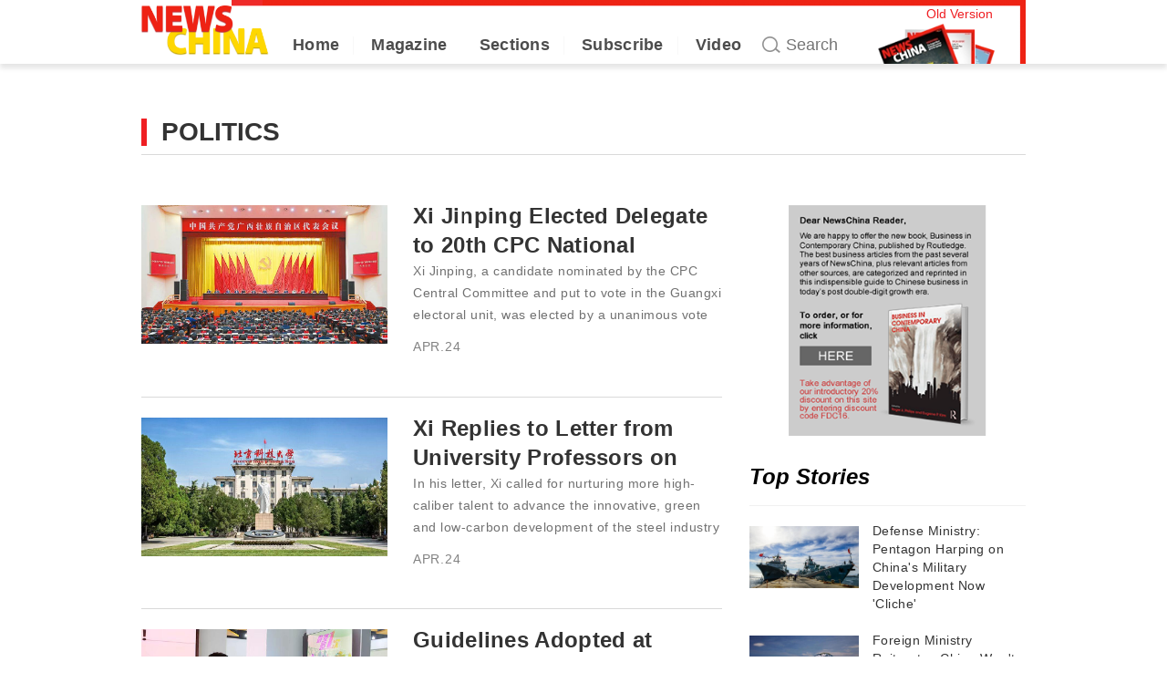

--- FILE ---
content_type: text/html;charset=UTF-8
request_url: http://newschinamag.com/newschina/articles.do?section_id=24&type=1
body_size: 7498
content:




<!DOCTYPE html>
<html>
<head>
<meta http-equiv="Content-Type" content="text/html; charset=utf-8" />
<meta name="viewport" content="width=device-width, initial-scale=1.0">
<title>NewsChina Magazine</title>
<meta name="description" content="" />
<meta name="keywords" content="" />
<link rel="icon" href="/images/icon.png">


<link rel="stylesheet" href="/css/bootstrap.css" type="text/css" /><!-- Bootstrap -->
<link rel="stylesheet" href="/css/font-awesome.min.css" type="text/css" /><!-- Font Awesome -->
<link rel="stylesheet" href="/css/style.css" type="text/css" /><!-- Style -->	
<link rel="stylesheet" href="/css/responsive.css" type="text/css" /><!-- Responsive -->	
<link rel="stylesheet" href="/css/perfect-scrollbar.css" /><!-- Scroll Bar -->
<link rel="stylesheet" href="/css/owl.carousel.css" type="text/css" /><!-- Owl Carousal -->	
<link rel="stylesheet" href="/css/animate.css" type="text/css" /><!-- Animate -->	

<link rel="stylesheet" href="/css/colors/color.css" type="text/css" /><!-- pink -->	


<script type="text/javascript"  src="/js/modernizr.js"></script><!-- modernizr -->
<script src="/js/jquery-2.1.4.js"></script><!-- Jquery -->
<script src="/js/jquery.mobile.touch.min.js"></script><!-- Jquery mobile -->
<script src="/js/jquery.lazyload.js"></script><!-- Lazyload -->
<script type="text/javascript"  src="/js/bootstrap.min.js"></script><!-- Bootstrap -->
<script type="text/javascript"  src="/js/html5lightbox.js"></script><!-- html5 Lightbox -->
<script type="text/javascript"  src="/js/scrolltopcontrol.js"></script><!-- Scroll to Top -->
<script type="text/javascript"  src="/js/slick.min.js"></script><!-- Carousal -->
<script type="text/javascript"  src="/js/owl.carousel.min.js"></script><!-- Carousal -->
<script type="text/javascript"  src="/js/highlight.pack.js"></script><!-- Highlight Pack -->
<script type="text/javascript"  src="/js/tabifier.js"></script><!-- Tabifier -->
<script type="text/javascript"  src="/js/js.js"></script><!-- Js -->
<script type="text/javascript"  src="/js/jPages.min.js"></script><!-- JPages -->
<script type="text/javascript" src="/js/perfect-scrollbar.js"></script><!-- Scroll Bar -->
<script type="text/javascript" src="/js/perfect-scrollbar.jquery.js"></script><!-- Scroll Bar -->
<script src="/js/script.js"></script>

<!-- Styles -->
</head>
<body itemscope="" class="c-fixed-body css-media-type">
<div class="theme-layout">
	
	




	<header class="buddy-header c-normal-header">

		 
		<div class="logo-content">
			<div class="container">
				<div class="logo centred">
				</div>
			</div>
		</div>
		<a itemprop="url" href="http://www.newschinamag.com/" title=""><img class="c-logo-img" width="249" height="98" src="http://img.newschinamag.com/images/logo/v_logo_red.png" alt="" /></a>
		<a class="c-old" href="http://old.newschinamag.com/" target="_blank">Old Version</a>
		<div class="buddy-menu c-nav">
			<div class="container c-nav-container">
				<nav class="centred">
					<ul>
						<li class="menu-item-has-children"><a itemprop="url" href="http://www.newschinamag.com/" title="">Home</a>
						</li>
						<li class="menu-item-has-children"><a itemprop="url" href="#" title="">Magazine</a>
							<div class="mega-menu5 c-mega-menu5">
								<div class="menu-list1">
									<div class="row c-row">
										
											<div class="col-md-4">
												<div class="menu-links2">
													<ul>
														
															<li><a itemprop="url" href="/newschina/articles.do?magazine_id=122" title="">February 2026</a></li>
														
															<li><a itemprop="url" href="/newschina/articles.do?magazine_id=121" title="">January 2026</a></li>
														
															<li><a itemprop="url" href="/newschina/articles.do?magazine_id=120" title="">December 2025</a></li>
														
															<li><a itemprop="url" href="/newschina/articles.do?magazine_id=119" title="">November 2025</a></li>
														
													</ul>
												</div>
											</div>
										
											<div class="col-md-4">
												<div class="menu-links2">
													<ul>
														
															<li><a itemprop="url" href="/newschina/articles.do?magazine_id=118" title="">October 2025</a></li>
														
															<li><a itemprop="url" href="/newschina/articles.do?magazine_id=117" title="">September 2025</a></li>
														
															<li><a itemprop="url" href="/newschina/articles.do?magazine_id=116" title="">August 2025</a></li>
														
															<li><a itemprop="url" href="/newschina/articles.do?magazine_id=115" title="">July 2025</a></li>
														
													</ul>
												</div>
											</div>
										
											<div class="col-md-4">
												<div class="menu-links2">
													<ul>
														
															<li><a itemprop="url" href="/newschina/articles.do?magazine_id=114" title="">June 2025</a></li>
														
															<li><a itemprop="url" href="/newschina/articles.do?magazine_id=113" title="">May 2025</a></li>
														
															<li><a itemprop="url" href="/newschina/articles.do?magazine_id=112" title="">April 2025</a></li>
														
															<li><a itemprop="url" href="/newschina/articles.do?magazine_id=111" title="">March 2025</a></li>
														
													</ul>
												</div>
											</div>
										
									</div>
									<!-- <div class="c-subscribe-box">
										<input type="text" class="c-subscribe-text" placeholder="ENTER YOUR EMAIL ADRESS" />
										<input type="button" class="c-subscribe-btn" value="SUBSCRIBE" />
									</div> -->
								</div>
							</div>
						</li>
						<li class="menu-item-has-children"><a itemprop="url" href="#" title="">Sections</a>
							<div class="mega-menu5 c-mega-menu5">
								<div class="menu-list1">
									<div class="row">
										<div class="col-md-7 clearfix c-col">
											<h2 class="c-nav-h2 c-nav-h2-media">MAGAZINE</h2>
											
												<div class="menu-links2 c-menu-links2">
													<ul>
														
															<li><a itemprop="url" href="/newschina/articles.do?section_id=36" title="">Advertorial</a></li>
														
															<li><a itemprop="url" href="/newschina/articles.do?section_id=1" title="">China By Numbers</a></li>
														
															<li><a itemprop="url" href="/newschina/articles.do?section_id=2" title="">Commentary</a></li>
														
															<li><a itemprop="url" href="/newschina/articles.do?section_id=34" title="">Cover Story</a></li>
														
															<li><a itemprop="url" href="/newschina/articles.do?section_id=3" title="">Cultural Listings</a></li>
														
															<li><a itemprop="url" href="/newschina/articles.do?section_id=4" title="">Culture</a></li>
														
															<li><a itemprop="url" href="/newschina/articles.do?section_id=5" title="">Economy</a></li>
														
															<li><a itemprop="url" href="/newschina/articles.do?section_id=6" title="">Editorial</a></li>
														
															<li><a itemprop="url" href="/newschina/articles.do?section_id=7" title="">Environment</a></li>
														
															<li><a itemprop="url" href="/newschina/articles.do?section_id=8" title="">Essay</a></li>
														
															<li><a itemprop="url" href="/newschina/articles.do?section_id=9" title="">History</a></li>
														
													</ul><!-- drop-down -->
												</div>
											
												<div class="menu-links2 c-menu-links2">
													<ul>
														
															<li><a itemprop="url" href="/newschina/articles.do?section_id=9" title="">History</a></li>
														
															<li><a itemprop="url" href="/newschina/articles.do?section_id=10" title="">International</a></li>
														
															<li><a itemprop="url" href="/newschina/articles.do?section_id=38" title="">Interview</a></li>
														
															<li><a itemprop="url" href="/newschina/articles.do?section_id=11" title="">Media Focus</a></li>
														
															<li><a itemprop="url" href="/newschina/articles.do?section_id=12" title="">Netizen Watch</a></li>
														
															<li><a itemprop="url" href="/newschina/articles.do?section_id=13" title="">News Brief</a></li>
														
															<li><a itemprop="url" href="/newschina/articles.do?section_id=35" title="">Opinion</a></li>
														
															<li><a itemprop="url" href="/newschina/articles.do?section_id=14" title="">Outside In</a></li>
														
															<li><a itemprop="url" href="/newschina/articles.do?section_id=15" title="">Politics</a></li>
														
															<li><a itemprop="url" href="/newschina/articles.do?section_id=39" title="">Profile</a></li>
														
															<li><a itemprop="url" href="/newschina/articles.do?section_id=16" title="">Science</a></li>
														
													</ul><!-- drop-down -->
												</div>
											
												<div class="menu-links2 c-menu-links2">
													<ul>
														
															<li><a itemprop="url" href="/newschina/articles.do?section_id=16" title="">Science</a></li>
														
															<li><a itemprop="url" href="/newschina/articles.do?section_id=17" title="">Society</a></li>
														
															<li><a itemprop="url" href="/newschina/articles.do?section_id=18" title="">Special Report</a></li>
														
															<li><a itemprop="url" href="/newschina/articles.do?section_id=19" title="">Sports</a></li>
														
															<li><a itemprop="url" href="/newschina/articles.do?section_id=20" title="">Travel</a></li>
														
															<li><a itemprop="url" href="/newschina/articles.do?section_id=21" title="">Visual Report</a></li>
														
															<li><a itemprop="url" href="/newschina/articles.do?section_id=22" title="">What they say</a></li>
														
															<li><a itemprop="url" href="/newschina/articles.do?section_id=23" title="">World</a></li>
														
															<li><a itemprop="url" href="/newschina/articles.do?section_id=43" title="">Feature</a></li>
														
													</ul><!-- drop-down -->
												</div>
											
										</div>
										<div class="col-md-3 c-col">
											<h2 class="c-nav-h2 c-nav-h2-mobile">MOBILE</h2>
											<div class="menu-links2">
												<ul>
													
														<li><a itemprop="url" href="/newschina/articles.do?section_id=40&type=1" title="">SPOTLIGHT</a></li>
													
														<li><a itemprop="url" href="/newschina/articles.do?section_id=25&type=1" title="">HEADLINES</a></li>
													
														<li><a itemprop="url" href="/newschina/articles.do?section_id=42&type=1" title="">COMMENTS</a></li>
													
														<li><a itemprop="url" href="/newschina/articles.do?section_id=29&type=1" title="">WATCH</a></li>
													
														<li><a itemprop="url" href="/newschina/articles.do?section_id=24&type=1" title="">POLITICS</a></li>
													
														<li><a itemprop="url" href="/newschina/articles.do?section_id=26&type=1" title="">TRENDING</a></li>
													
														<li><a itemprop="url" href="/newschina/articles.do?section_id=27&type=1" title="">OPINION</a></li>
													
														<li><a itemprop="url" href="/newschina/articles.do?section_id=28&type=1" title="">PEOPLE</a></li>
													
														<li><a itemprop="url" href="/newschina/articles.do?section_id=30&type=1" title="">EXPERIENCE</a></li>
													
														<li><a itemprop="url" href="/newschina/articles.do?section_id=31&type=1" title="">LONGFORM</a></li>
													
														<li><a itemprop="url" href="/newschina/articles.do?section_id=32&type=1" title="">BUSINESS</a></li>
													
												</ul>
											</div>
										</div>
									</div>
									<!-- <div class="c-subscribe-box c-subscribe-box2">
										<input type="text" class="c-subscribe-text" placeholder="ENTER YOUR EMAIL ADRESS" />
										<input type="button" class="c-subscribe-btn" value="SUBSCRIBE" />
									</div> -->
								</div>
							</div>
						</li>
						<li class="menu-item-has-children"><a itemprop="url" href="https://sfsdata.com/NewsChina/Subscribe.htm" target="_blank" title="" >Subscribe</a>
						</li>
						<li class="menu-item-has-children"><a itemprop="url" href="/newschina/articles.do?section_id=33" title="">Video</a>
						</li>
					</ul>
				</nav>
				<form class="search-post" id="searchForm" action="/newschina/search.do" method="get">
					<input type="text" value="" id="keywords" name="keywords" class="search-text" placeholder="Search" />
					<a href="#" class="c-international hidden">International +</a>
					<a href="https://sfsdata.com/NewsChina/Subscribe.htm" target="_blank" class="c-Subscribe"></a>
				</form>
			</div>
		</div>
	</header>
	
	<div class="buddy-header c-fixed-header">

		<div class="logo-content">
			<div class="container">
				<div class="logo c-s-logo">
					
				</div>
			</div>
		</div>
		<a itemprop="url" href="http://www.newschinamag.com/" title=""><img class="c-logo-img c-s-logo-img" width="249" height="98" src="/images/s_logo.png" alt="" /></a>
		<div class="buddy-menu c-nav">
			<div class="container c-nav-container">
				<nav class="centred">
					<ul>
						<li class="menu-item-has-children"><a itemprop="url" href="http://www.newschinamag.com/" title="">Home</a>
						</li>
						<li class="menu-item-has-children"><a itemprop="url" href="#" title="">Magazine</a>
							<div class="mega-menu5 c-mega-menu5">
								<div class="menu-list1">
									<div class="row c-row">
										
											<div class="col-md-4">
												<div class="menu-links2">
													<ul>
														
															<li><a itemprop="url" href="/newschina/articles.do?magazine_id=122" title="">February 2026</a></li>
														
															<li><a itemprop="url" href="/newschina/articles.do?magazine_id=121" title="">January 2026</a></li>
														
															<li><a itemprop="url" href="/newschina/articles.do?magazine_id=120" title="">December 2025</a></li>
														
															<li><a itemprop="url" href="/newschina/articles.do?magazine_id=119" title="">November 2025</a></li>
														
													</ul>
												</div>
											</div>
										
											<div class="col-md-4">
												<div class="menu-links2">
													<ul>
														
															<li><a itemprop="url" href="/newschina/articles.do?magazine_id=118" title="">October 2025</a></li>
														
															<li><a itemprop="url" href="/newschina/articles.do?magazine_id=117" title="">September 2025</a></li>
														
															<li><a itemprop="url" href="/newschina/articles.do?magazine_id=116" title="">August 2025</a></li>
														
															<li><a itemprop="url" href="/newschina/articles.do?magazine_id=115" title="">July 2025</a></li>
														
													</ul>
												</div>
											</div>
										
											<div class="col-md-4">
												<div class="menu-links2">
													<ul>
														
															<li><a itemprop="url" href="/newschina/articles.do?magazine_id=114" title="">June 2025</a></li>
														
															<li><a itemprop="url" href="/newschina/articles.do?magazine_id=113" title="">May 2025</a></li>
														
															<li><a itemprop="url" href="/newschina/articles.do?magazine_id=112" title="">April 2025</a></li>
														
															<li><a itemprop="url" href="/newschina/articles.do?magazine_id=111" title="">March 2025</a></li>
														
													</ul>
												</div>
											</div>
										
									</div>
									<!-- <div class="c-subscribe-box">
										<input type="text" class="c-subscribe-text" placeholder="ENTER YOUR EMAIL ADRESS" />
										<input type="button" class="c-subscribe-btn" value="SUBSCRIBE" />
									</div> -->
								</div>
							</div>
						</li>
						<li class="menu-item-has-children"><a itemprop="url" href="#" title="">Sections</a>
							<div class="mega-menu5 c-mega-menu5">
								<div class="menu-list1">
									<div class="row">
										<div class="col-md-7 clearfix c-col">
											<h2 class="c-nav-h2 c-nav-h2-media">MAGAZINE</h2>
											
												<div class="menu-links2 c-menu-links2">
													<ul>
														
															<li><a itemprop="url" href="/newschina/articles.do?section_id=36" title="">Advertorial</a></li>
														
															<li><a itemprop="url" href="/newschina/articles.do?section_id=1" title="">China By Numbers</a></li>
														
															<li><a itemprop="url" href="/newschina/articles.do?section_id=2" title="">Commentary</a></li>
														
															<li><a itemprop="url" href="/newschina/articles.do?section_id=34" title="">Cover Story</a></li>
														
															<li><a itemprop="url" href="/newschina/articles.do?section_id=3" title="">Cultural Listings</a></li>
														
															<li><a itemprop="url" href="/newschina/articles.do?section_id=4" title="">Culture</a></li>
														
															<li><a itemprop="url" href="/newschina/articles.do?section_id=5" title="">Economy</a></li>
														
															<li><a itemprop="url" href="/newschina/articles.do?section_id=6" title="">Editorial</a></li>
														
															<li><a itemprop="url" href="/newschina/articles.do?section_id=7" title="">Environment</a></li>
														
															<li><a itemprop="url" href="/newschina/articles.do?section_id=8" title="">Essay</a></li>
														
															<li><a itemprop="url" href="/newschina/articles.do?section_id=9" title="">History</a></li>
														
													</ul><!-- drop-down -->
												</div>
											
												<div class="menu-links2 c-menu-links2">
													<ul>
														
															<li><a itemprop="url" href="/newschina/articles.do?section_id=9" title="">History</a></li>
														
															<li><a itemprop="url" href="/newschina/articles.do?section_id=10" title="">International</a></li>
														
															<li><a itemprop="url" href="/newschina/articles.do?section_id=38" title="">Interview</a></li>
														
															<li><a itemprop="url" href="/newschina/articles.do?section_id=11" title="">Media Focus</a></li>
														
															<li><a itemprop="url" href="/newschina/articles.do?section_id=12" title="">Netizen Watch</a></li>
														
															<li><a itemprop="url" href="/newschina/articles.do?section_id=13" title="">News Brief</a></li>
														
															<li><a itemprop="url" href="/newschina/articles.do?section_id=35" title="">Opinion</a></li>
														
															<li><a itemprop="url" href="/newschina/articles.do?section_id=14" title="">Outside In</a></li>
														
															<li><a itemprop="url" href="/newschina/articles.do?section_id=15" title="">Politics</a></li>
														
															<li><a itemprop="url" href="/newschina/articles.do?section_id=39" title="">Profile</a></li>
														
															<li><a itemprop="url" href="/newschina/articles.do?section_id=16" title="">Science</a></li>
														
													</ul><!-- drop-down -->
												</div>
											
												<div class="menu-links2 c-menu-links2">
													<ul>
														
															<li><a itemprop="url" href="/newschina/articles.do?section_id=16" title="">Science</a></li>
														
															<li><a itemprop="url" href="/newschina/articles.do?section_id=17" title="">Society</a></li>
														
															<li><a itemprop="url" href="/newschina/articles.do?section_id=18" title="">Special Report</a></li>
														
															<li><a itemprop="url" href="/newschina/articles.do?section_id=19" title="">Sports</a></li>
														
															<li><a itemprop="url" href="/newschina/articles.do?section_id=20" title="">Travel</a></li>
														
															<li><a itemprop="url" href="/newschina/articles.do?section_id=21" title="">Visual Report</a></li>
														
															<li><a itemprop="url" href="/newschina/articles.do?section_id=22" title="">What they say</a></li>
														
															<li><a itemprop="url" href="/newschina/articles.do?section_id=23" title="">World</a></li>
														
															<li><a itemprop="url" href="/newschina/articles.do?section_id=43" title="">Feature</a></li>
														
													</ul><!-- drop-down -->
												</div>
											
										</div>
										<div class="col-md-3 c-col">
											<h2 class="c-nav-h2 c-nav-h2-mobile">MOBILE</h2>
											<div class="menu-links2">
												<ul>
													
														<li><a itemprop="url" href="/newschina/articles.do?section_id=40&type=1" title="">SPOTLIGHT</a></li>
													
														<li><a itemprop="url" href="/newschina/articles.do?section_id=25&type=1" title="">HEADLINES</a></li>
													
														<li><a itemprop="url" href="/newschina/articles.do?section_id=42&type=1" title="">COMMENTS</a></li>
													
														<li><a itemprop="url" href="/newschina/articles.do?section_id=29&type=1" title="">WATCH</a></li>
													
														<li><a itemprop="url" href="/newschina/articles.do?section_id=24&type=1" title="">POLITICS</a></li>
													
														<li><a itemprop="url" href="/newschina/articles.do?section_id=26&type=1" title="">TRENDING</a></li>
													
														<li><a itemprop="url" href="/newschina/articles.do?section_id=27&type=1" title="">OPINION</a></li>
													
														<li><a itemprop="url" href="/newschina/articles.do?section_id=28&type=1" title="">PEOPLE</a></li>
													
														<li><a itemprop="url" href="/newschina/articles.do?section_id=30&type=1" title="">EXPERIENCE</a></li>
													
														<li><a itemprop="url" href="/newschina/articles.do?section_id=31&type=1" title="">LONGFORM</a></li>
													
														<li><a itemprop="url" href="/newschina/articles.do?section_id=32&type=1" title="">BUSINESS</a></li>
													
												</ul>
											</div>
										</div>
									</div>
									<!-- <div class="c-subscribe-box c-subscribe-box2">
										<input type="text" class="c-subscribe-text" placeholder="ENTER YOUR EMAIL ADRESS" />
										<input type="button" class="c-subscribe-btn" value="SUBSCRIBE" />
									</div> -->
								</div>
							</div>
						</li>
						<li class="menu-item-has-children"><a itemprop="url" href="https://sfsdata.com/NewsChina/Subscribe.htm" target="_blank" title="" >Subscribe</a>
						</li>
						<li class="menu-item-has-children"><a itemprop="url" href="/newschina/articles.do?section_id=33" title="">Video</a>
						</li>
					</ul>
				</nav>
				<form class="search-post" id="searchForm" action="/newschina/search.do" method="get">
					<input type="text" value="" id="keywords" name="keywords" class="search-text" placeholder="Search" />
					<a href="#" class="c-international hidden">International +</a>
					<a href="https://sfsdata.com/NewsChina/Subscribe.htm" target="_blank" class="c-Subscribe"></a>
				</form>
			</div>
		</div>
	</div>

	<div class="responsive-header">
		<div class="top-bar">
			<div class="logo centred">
				<a itemprop="url" href="http://www.newschinamag.com/" title=""><img src="http://img.newschinamag.com/images/logo/v_logo_red.png" alt="" /></a>
			</div>
			<div class="responsive-btn">
				<a href="#" title="" itemprop="url"></a>
			</div><!-- Responsive Btn -->
		</div><!-- Top Bar -->
		<div class="responsive-menu">
			<div class="close-btn">
				<span>
					<i class="fa fa-times"></i>
					Close
				</span> 
			</div><!-- Close Btn -->
			<ul>
				<li class="menu-item"><a itemprop="url" href="http://www.newschinamag.com/" title="">Home</a>
				</li>
				<li class="menu-item-has-children"><a itemprop="url" href="#" title="">Magazine</a>
					<ul>
						
							<li><a itemprop="url" href="/newschina/articles.do?magazine_id=122" title="">February 2026</a></li>
						
							<li><a itemprop="url" href="/newschina/articles.do?magazine_id=121" title="">January 2026</a></li>
						
							<li><a itemprop="url" href="/newschina/articles.do?magazine_id=120" title="">December 2025</a></li>
						
							<li><a itemprop="url" href="/newschina/articles.do?magazine_id=119" title="">November 2025</a></li>
						
					</ul><!-- drop-down -->
				</li>
				<li class="menu-item-has-children"><a itemprop="url" href="#" title="">Sections</a>
					<ul>
						
							<li><a itemprop="url" href="/newschina/articles.do?section_id=36" title="">Advertorial</a></li>
						
							<li><a itemprop="url" href="/newschina/articles.do?section_id=1" title="">China By Numbers</a></li>
						
							<li><a itemprop="url" href="/newschina/articles.do?section_id=2" title="">Commentary</a></li>
						
							<li><a itemprop="url" href="/newschina/articles.do?section_id=34" title="">Cover Story</a></li>
						
							<li><a itemprop="url" href="/newschina/articles.do?section_id=3" title="">Cultural Listings</a></li>
						
							<li><a itemprop="url" href="/newschina/articles.do?section_id=4" title="">Culture</a></li>
						
							<li><a itemprop="url" href="/newschina/articles.do?section_id=5" title="">Economy</a></li>
						
							<li><a itemprop="url" href="/newschina/articles.do?section_id=6" title="">Editorial</a></li>
						
							<li><a itemprop="url" href="/newschina/articles.do?section_id=7" title="">Environment</a></li>
						
							<li><a itemprop="url" href="/newschina/articles.do?section_id=8" title="">Essay</a></li>
						
							<li><a itemprop="url" href="/newschina/articles.do?section_id=9" title="">History</a></li>
						
							<li><a itemprop="url" href="/newschina/articles.do?section_id=10" title="">International</a></li>
						
							<li><a itemprop="url" href="/newschina/articles.do?section_id=38" title="">Interview</a></li>
						
							<li><a itemprop="url" href="/newschina/articles.do?section_id=11" title="">Media Focus</a></li>
						
							<li><a itemprop="url" href="/newschina/articles.do?section_id=12" title="">Netizen Watch</a></li>
						
							<li><a itemprop="url" href="/newschina/articles.do?section_id=13" title="">News Brief</a></li>
						
							<li><a itemprop="url" href="/newschina/articles.do?section_id=35" title="">Opinion</a></li>
						
							<li><a itemprop="url" href="/newschina/articles.do?section_id=14" title="">Outside In</a></li>
						
							<li><a itemprop="url" href="/newschina/articles.do?section_id=15" title="">Politics</a></li>
						
							<li><a itemprop="url" href="/newschina/articles.do?section_id=39" title="">Profile</a></li>
						
							<li><a itemprop="url" href="/newschina/articles.do?section_id=16" title="">Science</a></li>
						
							<li><a itemprop="url" href="/newschina/articles.do?section_id=17" title="">Society</a></li>
						
							<li><a itemprop="url" href="/newschina/articles.do?section_id=18" title="">Special Report</a></li>
						
							<li><a itemprop="url" href="/newschina/articles.do?section_id=19" title="">Sports</a></li>
						
							<li><a itemprop="url" href="/newschina/articles.do?section_id=20" title="">Travel</a></li>
						
							<li><a itemprop="url" href="/newschina/articles.do?section_id=21" title="">Visual Report</a></li>
						
							<li><a itemprop="url" href="/newschina/articles.do?section_id=22" title="">What they say</a></li>
						
							<li><a itemprop="url" href="/newschina/articles.do?section_id=23" title="">World</a></li>
						
							<li><a itemprop="url" href="/newschina/articles.do?section_id=43" title="">Feature</a></li>
						
						
							<li><a itemprop="url" href="/newschina/articles.do?section_id=40&type=1" title="">SPOTLIGHT</a></li>
						
							<li><a itemprop="url" href="/newschina/articles.do?section_id=25&type=1" title="">HEADLINES</a></li>
						
							<li><a itemprop="url" href="/newschina/articles.do?section_id=42&type=1" title="">COMMENTS</a></li>
						
							<li><a itemprop="url" href="/newschina/articles.do?section_id=29&type=1" title="">WATCH</a></li>
						
							<li><a itemprop="url" href="/newschina/articles.do?section_id=24&type=1" title="">POLITICS</a></li>
						
							<li><a itemprop="url" href="/newschina/articles.do?section_id=26&type=1" title="">TRENDING</a></li>
						
							<li><a itemprop="url" href="/newschina/articles.do?section_id=27&type=1" title="">OPINION</a></li>
						
							<li><a itemprop="url" href="/newschina/articles.do?section_id=28&type=1" title="">PEOPLE</a></li>
						
							<li><a itemprop="url" href="/newschina/articles.do?section_id=30&type=1" title="">EXPERIENCE</a></li>
						
							<li><a itemprop="url" href="/newschina/articles.do?section_id=31&type=1" title="">LONGFORM</a></li>
						
							<li><a itemprop="url" href="/newschina/articles.do?section_id=32&type=1" title="">BUSINESS</a></li>
						
					</ul><!-- drop-down -->
				</li>
				<li class="menu-item"><a itemprop="url" href="https://sfsdata.com/NewsChina/Subscribe.htm" title="">Subscribe</a>
				</li>
				<li class="menu-item"><a itemprop="url" href="/newschina/articles.do?section_id=33" title="">video</a>
				</li>
			</ul>
		</div><!-- Responsive Menu -->
	</div><!-- Responsive Header -->

	<section class="block c-sub-btns">
		<div class="container">
			<div class="row">
				<div class="col-md-12 column">
					<div class="c-sub-tit-box">
						<span class="c-sub-tit">POLITICS</span> 
						<!-- <ul class="social-btns">
							<li class="facebook"><a title="" href="#" itemprop="url"><i class="fa fa-facebook"></i></a></li>
							<li class="google"><a title="" href="#" itemprop="url"><i class="fa fa-google-plus"></i></a></li>
							<li class="twitter"><a title="" href="#" itemprop="url"><i class="fa fa-twitter"></i></a></li>
						</ul> -->
					</div>
				</div>
			</div>
		</div>
	</section>
	
	<section class="block remove-top">
		<div class="container c-sub-container">
			<div class="row">
				<div class="col-md-8 column c-aritcle-list">
					
						
							<div class="post-style1 c-post-style1" itemscope itemType="http://schema.org/BlogPosting">
								<div class="post-thumb1"><img itemprop="image" class="lazy" data-original="http://img.newschinamag.com/images/article_content/000/00/l_11597.jpg" alt="" /><a href="/newschina/articleDetail.do?article_id=7051&section_id=24&magazine_id=" title="" itemprop="url" class="img-link"></a></div>
								<h3 itemprop="headline"><a itemprop="url" href="/newschina/articleDetail.do?article_id=7051&section_id=24&magazine_id=" title="">Xi Jinping Elected Delegate to 20th CPC National Congress</a></h3>
								<p itemprop="description">Xi Jinping, a candidate nominated by the CPC Central Committee and put to vote in the Guangxi electoral unit, was elected by a unanimous vote</p>
								<div class="post-metas1 c-post-metas1">
									<div class="date">
										<ul>
											<li><a itemprop="datePublished" content="December-29-2014" href="#" title="">Apr.24</a></li>
										</ul>
									</div>
								</div>
							</div><!-- Post Stye 1 -->
						
					
						
							<div class="post-style1 c-post-style1" itemscope itemType="http://schema.org/BlogPosting">
								<div class="post-thumb1"><img itemprop="image" class="lazy" data-original="http://img.newschinamag.com/images/article_content/000/00/l_11596.jpg" alt="" /><a href="/newschina/articleDetail.do?article_id=7052&section_id=24&magazine_id=" title="" itemprop="url" class="img-link"></a></div>
								<h3 itemprop="headline"><a itemprop="url" href="/newschina/articleDetail.do?article_id=7052&section_id=24&magazine_id=" title="">Xi Replies to Letter from University Professors on Talent Cultivation</a></h3>
								<p itemprop="description">In his letter, Xi called for nurturing more high-caliber talent to advance the innovative, green and low-carbon development of the steel industry</p>
								<div class="post-metas1 c-post-metas1">
									<div class="date">
										<ul>
											<li><a itemprop="datePublished" content="December-29-2014" href="#" title="">Apr.24</a></li>
										</ul>
									</div>
								</div>
							</div><!-- Post Stye 1 -->
						
					
						
							<div class="post-style1 c-post-style1" itemscope itemType="http://schema.org/BlogPosting">
								<div class="post-thumb1"><img itemprop="image" class="lazy" data-original="http://img.newschinamag.com/images/article_content/000/00/l_11595.jpg" alt="" /><a href="/newschina/articleDetail.do?article_id=7050&section_id=24&magazine_id=" title="" itemprop="url" class="img-link"></a></div>
								<h3 itemprop="headline"><a itemprop="url" href="/newschina/articleDetail.do?article_id=7050&section_id=24&magazine_id=" title="">Guidelines Adopted at Meeting on Deepening Reform</a></h3>
								<p itemprop="description">Xi Jinping, general secretary of the Communist Party of China (CPC) Central Committee, president of the People's Republic of China, chairman of the Central Military Commission and director of the Central Commission for Comprehensively Deepening Reform, presided over the 25th meeting of the commission for deepening reform on Tuesday</p>
								<div class="post-metas1 c-post-metas1">
									<div class="date">
										<ul>
											<li><a itemprop="datePublished" content="December-29-2014" href="#" title="">Apr.20</a></li>
										</ul>
									</div>
								</div>
							</div><!-- Post Stye 1 -->
						
					
						
					
						
					
						
					
					<div class="c-sub-subs">
						<div class="c-sub-subs-tit c-sub-conts-tit">
							Enjoying the reading? <br />
							Subscribe magazine with our email
							<a class="c-sub-subs-btn" href="https://sfsdata.com/NewsChina/Subscribe.htm" target="_blank">SUBSCRIBE</a>
						</div>
					</div>
					
						
					
						
					
						
					
						
							<div class="post-style1 c-post-style1" itemscope itemType="http://schema.org/BlogPosting">
								<div class="post-thumb1"><img itemprop="image" class="lazy" data-original="http://img.newschinamag.com/images/article_content/000/00/l_11594.jpg" alt="" /><a href="/newschina/articleDetail.do?article_id=7049&section_id=24&magazine_id=" title="" itemprop="url" class="img-link"></a></div>
								<h3 itemprop="headline"><a itemprop="url" href="/newschina/articleDetail.do?article_id=7049&section_id=24&magazine_id=" title="">Emancipate Mind, Strive for Innovation, Work Hard Together to Accelerate the Construction of Hainan Free Trade Port</a></h3>
								<p itemprop="description">The general principle of pursuing progress while maintaining stability must be adhered to and the new development philosophy must be carried out in a complete, precise and all-round manner, Xi said</p>
								<div class="post-metas1 c-post-metas1">
									<div class="date">
										<ul>
											<li><a itemprop="datePublished" content="December-29-2014" href="#" title="">Apr.15</a></li>
										</ul>
									</div>
								</div>
							</div><!-- Post Stye 1 -->
						
					
						
							<div class="post-style1 c-post-style1" itemscope itemType="http://schema.org/BlogPosting">
								<div class="post-thumb1"><img itemprop="image" class="lazy" data-original="http://img.newschinamag.com/images/article_content/000/00/l_11592.jpg" alt="" /><a href="/newschina/articleDetail.do?article_id=7048&section_id=24&magazine_id=" title="" itemprop="url" class="img-link"></a></div>
								<h3 itemprop="headline"><a itemprop="url" href="/newschina/articleDetail.do?article_id=7048&section_id=24&magazine_id=" title="">Beijing Winter Olympics and Paralympics Review and Awards Ceremony Held</a></h3>
								<p itemprop="description">A ceremony was held at the Great Hall of the People in Beijing on the morning of April 8 to honor those who have made outstanding contributions to the Beijing 2022 Winter Olympics and Paralympics</p>
								<div class="post-metas1 c-post-metas1">
									<div class="date">
										<ul>
											<li><a itemprop="datePublished" content="December-29-2014" href="#" title="">Apr.11</a></li>
										</ul>
									</div>
								</div>
							</div><!-- Post Stye 1 -->
						
					
						
							<div class="post-style1 c-post-style1" itemscope itemType="http://schema.org/BlogPosting">
								<div class="post-thumb1"><img itemprop="image" class="lazy" data-original="http://img.newschinamag.com/images/article_content/000/00/l_11591.jpg" alt="" /><a href="/newschina/articleDetail.do?article_id=7047&section_id=24&magazine_id=" title="" itemprop="url" class="img-link"></a></div>
								<h3 itemprop="headline"><a itemprop="url" href="/newschina/articleDetail.do?article_id=7047&section_id=24&magazine_id=" title="">National Teleconference on Workplace Safety Held in Beijing</a></h3>
								<p itemprop="description">Fifteen measures to further strengthen workplace safety accountability and prevent major and serious accidents were arranged at the conference.</p>
								<div class="post-metas1 c-post-metas1">
									<div class="date">
										<ul>
											<li><a itemprop="datePublished" content="December-29-2014" href="#" title="">Apr.2</a></li>
										</ul>
									</div>
								</div>
							</div><!-- Post Stye 1 -->
						
						
					<input type="button" class="c-read-more-btn" value="LOAD MORE">
				</div>
				<aside class="col-md-4 column">
					<div class="c-ad-side c-ad-side-detail">
						<a href="http://www.routledge.com/Business-in-Contemporary-China/Philips-Kim/p/book/9781138919563" target="_blank">
							<img src="http://img.newschinamag.com/images/advertisement/01.png" width="100%" />
						</a>
					</div>
					<div class="c-more-news c-aside">
						<div class="c-more-news-tit">
							Top Stories
						</div>
						<div class="c-more-news-list">
							
								
									<div itemtype="http://schema.org/BlogPosting" itemscope="" class="post-style1 c-side-post-style1">
										<div class="post-thumb1">
											<img alt="" src="http://img.newschinamag.com/images/article_content/000/00/m_639.jpg" itemprop="image" />
											<a href="/newschina/articleDetail.do?article_id=304&section_id=24&magazine_id=" title="" itemprop="url" class="img-link"></a>
										</div>
										<p class="c-text" itemprop="description"><a title="" href="/newschina/articleDetail.do?article_id=304&section_id=24&magazine_id=" itemprop="url">Defense Ministry: Pentagon Harping on China's Military Development Now 'Cliche'</a> </p>
										<div class="date">
											<ul>
												<li><a itemprop="url" href="#" title="">May.18</a></li>
											</ul>
										</div>
									</div>
								
							
								
									<div itemtype="http://schema.org/BlogPosting" itemscope="" class="post-style1 c-side-post-style1">
										<div class="post-thumb1">
											<img alt="" src="http://img.newschinamag.com/images/article_content/000/00/m_492.jpg" itemprop="image" />
											<a href="/newschina/articleDetail.do?article_id=228&section_id=24&magazine_id=" title="" itemprop="url" class="img-link"></a>
										</div>
										<p class="c-text" itemprop="description"><a title="" href="/newschina/articleDetail.do?article_id=228&section_id=24&magazine_id=" itemprop="url">Foreign Ministry Reiterates China Won't Accept International Ruling Over South China Sea</a> </p>
										<div class="date">
											<ul>
												<li><a itemprop="url" href="#" title="">May.10</a></li>
											</ul>
										</div>
									</div>
								
							
								
									<div itemtype="http://schema.org/BlogPosting" itemscope="" class="post-style1 c-side-post-style1">
										<div class="post-thumb1">
											<img alt="" src="http://img.newschinamag.com/images/article_content/000/00/m_502.jpg" itemprop="image" />
											<a href="/newschina/articleDetail.do?article_id=233&section_id=24&magazine_id=" title="" itemprop="url" class="img-link"></a>
										</div>
										<p class="c-text" itemprop="description"><a title="" href="/newschina/articleDetail.do?article_id=233&section_id=24&magazine_id=" itemprop="url">Innovation Key to Boosting Struggling Northeast</a> </p>
										<div class="date">
											<ul>
												<li><a itemprop="url" href="#" title="">May.11</a></li>
											</ul>
										</div>
									</div>
								
							
						</div>
					</div>
				</aside>
			</div>
		</div>
	</section>
	<input type="hidden" id="current_page" value="0"/>
	<input type="hidden" id="magazine_id" value=""/>
	<input type="hidden" id="section_id" value="24"/>
	<input type="hidden" id="type" value="1"/>
	




	<footer class="c-footer-bg">
		<div class="c-uper-footer">
			<div class="container clearfix">
					<div class="c-subs-cont clearfix">
						<img class="c-subs-pic lazy" data-original="http://img.newschinamag.com/images/article_content/000/00/m_14720.jpg" />
						<div class="c-subs-right">
							<div class="c-subs-right-text">News China magazine is published monthly. Our articles cover international news, the economy, Chinese culture, the environment and much more….We present news in an honest and open way, crafted as if we are telling a story.</div>
							<a href="https://sfsdata.com/NewsChina/Subscribe.htm" class="s-subs-btn" target="_blank">SUBSCRIBE</a>
							<div class="c-ewm-foot">
								<div class="c-ewm-foot-tit">Scan QR code to get the app！</div>
								<div class="c-ewm-foot-cont clearfix">
									<div class="c-ewm-foot-ios">
										<img class="lazy" data-original="/images/ios.png" />
										iOS
									</div>
									<div class="c-ewm-foot-android">
										<img class="lazy" data-original="/images/android.png" />
										Android
									</div>
									<div class="c-ewm-foot-text">
										<a class="c-ic-ios" href="https://itunes.apple.com/cn/app/newschina-magazine/id1092453007" target="_blank">Download on the App Store</a><br />
										<a class="c-ic-android" href="https://play.google.com/store/apps/details?id=com.newschina.virgo" target="_blank">Download on Google Play</a>
									</div>
								</div>
							</div>
						</div>
					</div>
				
			</div>
		</div>
		<div class="c-foot-link">
			<a href="https://sfsdata.com/SFSAM/AMaint.aspx?PUB_CD=NC" target="_blank">My Account</a> |
			<a href="/newschina/aboutus.do">About Us</a> |
			<a href="https://www.facebook.com/NewsChinaMag/" target="_blank">Facebook</a> |
			<a href="https://twitter.com/NewsChinaMag/" target="_blank">Twitter</a>
		</div>
		<div class="c-copyright">
			&copy; 2016 NewsChina Magazine - All rights reserved. | Technical support by PanYa Tech. | <a href="/newschina/privacy_policy.do">Privacy Policy</a>
		</div>
	</footer>
	
<!-- Google Analytics Start -->
<script>
  (function(i,s,o,g,r,a,m){i['GoogleAnalyticsObject']=r;i[r]=i[r]||function(){
  (i[r].q=i[r].q||[]).push(arguments)},i[r].l=1*new Date();a=s.createElement(o),
  m=s.getElementsByTagName(o)[0];a.async=1;a.src=g;m.parentNode.insertBefore(a,m)
  })(window,document,'script','https://www.google-analytics.com/analytics.js','ga');

  ga('create', 'UA-27851582-1', 'auto');
  ga('send', 'pageview');
</script>
<!-- Google Analytics End -->

</div>
<script>
$(document).ready(function() {

	'use strict';

	$('.slider-for').slick({
	  slidesToShow: 1,
	  slidesToScroll: 1,
	  arrows: false,
	  slide: 'li',
	  fade: false,
	  asNavFor: '.slider-nav'
	});
	$('.slider-nav').slick({
	  slidesToShow: 3,
	  slidesToScroll: 1,
	  asNavFor: '.slider-for',
	  dots: false,
	  arrows: false,
	  slide: 'li',
	  vertical: true,
	  centerMode: true,
	  focusOnSelect: true,
	  responsive: [
	    {
	      breakpoint: 1200,
	      settings: {
	        slidesToShow: 5,
	        slidesToScroll: 1,
	        infinite: true,
	        vertical: false,
	        centerMode: true,
	        dots: true
	      }
	    },
	    {
	      breakpoint: 600,
	      settings: {
	        slidesToShow: 1,
	        slidesToScroll: 1
	      }
	    },
	    {
	      breakpoint: 480,
	      settings: {
	        slidesToShow: 3,
	        vertical: false,
	        slidesToScroll: 1
	      }
	    }
	    // You can unslick at a given breakpoint now by adding:
	    // settings: "unslick"
	    // instead of a settings object
	  ]
	});

	$("#carousal").owlCarousel({
	autoplay:true,
	autoplayTimeout:3000,
	smartSpeed:2000,
	loop:true,
	dots:false,
	nav:true,
	margin:30,
	items:2,
	singleItem:true,
	responsiveClass:true,
    responsive:{
        0:{
            items:1,
            nav:true
        },
        600:{
            items:2,
            nav:false
        },
        900:{
            items:2,
            nav:true,
            loop:false
        }
    }
	});

	$("#carousal-team").owlCarousel({
	autoplay:true,
	autoplayTimeout:3000,
	smartSpeed:2000,
	loop:true,
	dots:false,
	nav:false,
	margin:10,
	items:3,
	singleItem:true
	});

	$("#carousal3").owlCarousel({
	autoplay:true,
	autoplayTimeout:3000,
	smartSpeed:2000,
	loop:true,
	dots:false,
	nav:true,
	margin:0,
	items:1,
	singleItem:true
	});

	$("#carousal-widget").owlCarousel({
	autoplay:true,
	autoplayTimeout:3000,
	smartSpeed:2000,
	loop:false,
	dots:true,
	nav:false,
	margin:0,
	items:1,
	singleItem:true
	});	

	$("#carousal-footer-widget").owlCarousel({
	autoplay:true,
	autoplayTimeout:3000,
	smartSpeed:2000,
	loop:false,
	dots:true,
	nav:false,
	margin:0,
	items:1,
	singleItem:true
	});	

	$(".big-post-carousel").owlCarousel({
	autoplay:true,
	autoplayTimeout:3000,
	smartSpeed:2000,
	loop:false,
	dots:true,
	nav:false,
	margin:0,
	items:1,
	singleItem:true
	});

	$("#carousal-posts").owlCarousel({
	autoplay:true,
	autoplayTimeout:3000,
	smartSpeed:2000,
	loop:true,
	dots:false,
	nav:true,
	margin:4,
	items:3,
	singleItem:true,
	responsiveClass:true,
    responsive:{
        0:{
            items:1,
            nav:true
        },
        600:{
            items:2,
            nav:false
        },
        900:{
            items:2,
            nav:true,
            loop:false
        },
        1280:{
            items:3,
            nav:true,
            loop:false
        }

    }
	});	

	$(function(){

	    /* initiciate jPages */
	    $("div.holder").jPages({
	      containerID : "itemContainer",
	      animation   : "fadeInUp",
	      perPage : 4
	    });

	    /* on select change */
	    $("select").change(function(){
	      /* get new css animation */
	      var newAnimation = $(this).val();

	      /* destroy jPages and initiate plugin again */
	      $("div.holder").jPages("destroy").jPages({
	       containerID   : "itemContainer",
	       animation     : newAnimation
	     });
	    });

	});	
	
	// lazyload
    $("img.lazy").lazyload({ 
		effect : "fadeIn",
		threshold : 800
	});
	
	// index
	$(".c-index").click(function(){
		$(this).closest("li").toggleClass("c-nav-on");
		return false;
	})
	
	// search
	$(".search-text").focus(function(){
		$(".c-nav nav:not(.c-sub-centred) li").hide();
	}).blur(function(){
		$(".c-nav nav:not(.c-sub-centred) li").show();
	})
	
	// side
	var cssMediaType = parseInt($(".css-media-type").css("z-index"));
	if(cssMediaType<2){
		var iTop = $(".c-aside").offset().top;
		var iLeft = $(".c-aside").offset().left;
		$(".c-aside").width($(".c-aside").width());
		$(window).scroll(function(){
			var curTop = $(window).scrollTop();
			var mTop = curTop-iTop;
			var fTop = $(".c-footer-bg").offset().top-40;
			var mHeight = $(".c-aside").height();
			var sHeight = $(".c-ad-side").height()+30;
			if(mTop>-55){
				if(curTop+mHeight<fTop - 60){
					$(".c-aside").css({
						"position":"fixed",
						"top":"56px",
						"left":iLeft
					});
				}else{
					$(".c-aside").css({
						"position":"relative",
						"top":fTop-mHeight-iTop,
						"left":0
					});
				}
			}else{
				$(".c-aside").css({
					"position":"static",
					"top":0,
					"left":0
				});
			}
		})
	}
	
	// read more
	$(".c-read-more-btn").click(function(){
		var currentPage = $("#current_page").val();
		var sectionId = $("#section_id").val();
		var magazineId = $("#magazine_id").val();
		var type = $("#type").val();
		var nextPage = parseInt(currentPage) + 1;
		var url = "/newschina/articleList.do?current_page=" + nextPage;
		if(sectionId != null && sectionId != "") {
			url += "&section_id=" + sectionId;
		}
		if(magazineId != null && magazineId != "") {
			url += "&magazine_id=" + magazineId;
		}
		if(type){
			url += "&type=" + type;
		}
		$.ajax({
			type: 'GET',
			url: url,
			dataType:"json",
			success: function(data){
				if(data.errcode == 0 && data.retcode == 0){
					var articleList = data.data;
					if(articleList != null && articleList.length > 0) {
						var addHtml = "";
						for(var i = 0;i < articleList.length;i++){
							addHtml += '<div class="post-style1 c-post-style1" itemscope itemType="http://schema.org/BlogPosting">'
									+ 		'<div class="post-thumb1"><img itemprop="image" src="' + articleList[i].file_url + '" alt="" /><a href="/newschina/articleDetail.do?article_id='+articleList[i].article_id+'&section_id='+articleList[i].section_id+'&magazine_id='+articleList[i].magazine_id+'" title="" itemprop="url" class="img-link"></a></div>'
											
									+		'<h3 itemprop="headline"><a itemprop="url" href="/newschina/articleDetail.do?article_id='+articleList[i].article_id+'&section_id='+articleList[i].section_id+'&magazine_id='+articleList[i].magazine_id+'" title="">' + articleList[i].title + '</a></h3>'
									+		'<p itemprop="description">' + articleList[i].summary + '</p>'
									+		'<div class="post-metas1 c-post-metas1">'
									+			'<div class="date">'
									+				'<ul>'
									+					'<li><a itemprop="datePublished" content="December-29-2014" href="#" title="">' + articleList[i].publish_time + '</a></li>'
									+				'</ul>'
									+			'</div>'
									+		'</div>'
									+	'</div>';
						}				
						$(addHtml).insertBefore(".c-read-more-btn")
						$("#current_page").val(nextPage);
					}
				}else{
					console.log("获取数据错误!");
				}
			},
			error:function(XMLHttpRequest, textStatus, errorThrown){
				alert(errorThrown)
			}
		});
	})
});
</script>

</body>
</html>

--- FILE ---
content_type: text/css
request_url: http://newschinamag.com/css/style.css
body_size: 229417
content:
/*** ======= // TABLE OF CONTENT // ============================
1. General Styling
2. Boxed Layout
3. Header
4. Header 2
5. Arrows 
6. Slider 
7. Slider
8. Post Style 1
9. Post Style 2
10. Post Style 3
11. Post Style 4
12. Post Style 5
13. Post Style 6
14. Post Style 7
15. Post Style 8
16. Post Style 9
17. Post Style 10
18. Post Style 11
19. Post Style 12
20. Post Style 13
21. Post Style 14
22. Post Style 15
23. Post Style 16
24. Post Style 17
25. Post Author Box
26. Date 3
27. Ticker 
28. Isotop
29. Latest Reviews
30. Author Carousal
31. Latest Video Sec
32. Readable Post
33. Heading 
34. Heading 2
35. Heading 3
36. Heading 4
37. Heading 5
38. Heading 6
39. Heading 7
40. Heading 8
41. Heading 9
42. Heading 10
43. Heading 11
44. Post Tabs
45. Carousal Post
46. JPAGES 
47. Widgets 
48. Post Category
49. Category Count
50. Footer 
51. Rating  
52. About Widget
53. bottom line
54. About Author
55. Sidebar 
56. Post Styles Hover
57. Gallery Box
58. Gallery 2
59. Blog Single
60. Your Post Action
61. Comment Sec
62. Comment form
63. Pagination 
64. Conatct 
65. Comment form
66. Contact Information
67. Expertise  
68. Award History
69. Scroll Css
70. Responsive Header
71. New Sec Style
72. Changes 
73. New Sec Style
74. Drop Down Style
75. Light Drop Down
76. New Mega Menu Style
77. Stickey Header
78. Custom: "c-"
===================================================== ***/

/* Google Fonts */
body {
    background: none repeat scroll 0 0 #ffffff;
    margin: 0;
    overflow-x: hidden;
    padding: 0;
    float: left;
    width: 100%;
	font-family:Helvetica, Arial, sans-serif;
}
p{
	font-family:Helvetica, Arial, sans-serif;
	font-size:14px;
	color:#717171;
	float:left;
	width:100%;
	line-height:26px;
	letter-spacing: 0.5px;
	margin:0;
}
.low-space {
    margin: -4px -2px 0;
}
.low-space > div {
    margin-top: 4px;
    padding: 0 2px;
}

/* css @media type */
.css-media-type{
	position:relative;
	z-index:1;
}

/* General Setting */
.row.merge {
    margin: 0;
}
.row.merge > div {
    padding: 0;
}
.block {
    float: left;
    padding: 60px 0;
    position: relative;
    width: 100%;
}
.top-margin {
    float: left;
    margin-top: -28px;
    width: 100%;
}
.margin20 {
    margin-top: -20px;
}
.block.gray {
    background: none repeat scroll 0 0 #F8F8F8;
}
.block.no-padding {
    padding: 0;
}
.block.remove-top {
    padding-top: 0;
}
.block.remove-bottom {
    padding-bottom: 0;
}
.layer:before {
    content: "";
    height: 100%;
    left: 0;
    position: absolute;
    top: 0;
    width: 100%;
    z-index: 1;
	background:#1c1c1c;
	opacity:0.95;
}
.fixed-img {
    background-attachment: fixed !important;
    height: 100%;
    left: 0;
    position: absolute;
    top: 0;
    width: 100%;
    z-index: 0;
}
.remove-top {
    padding-top: 0;
}
.remove-bottom {
    padding-top: 0;
}
.block .container {
    padding: 0;
    position: relative;
    z-index: 9;
}
a{
	text-decoration:none;
}
/* Boxed Layout */
.theme-layout.boxed {
    background: none repeat scroll 0 0 #fafafa;
    
	-webkit-box-shadow: 0 0 10px #000000;
    -moz-box-shadow: 0 0 10px #000000;
    -ms-box-shadow: 0 0 10px #000000;
    -o-box-shadow: 0 0 10px #000000;
    box-shadow: 0 0 10px #000000;

    display: block;
    margin: 0 auto;
    overflow: hidden;
    position: relative;
    width: 1230px;
    z-index: 0;
}
.theme-layout {
    display: inline-block;
    width: 100%;
	background: none repeat scroll 0 0 #ffffff;
}
.container{
	position:relative;
	z-index:99;
}

/* Header */
header {
    float: left;
    position: relative;

    -webkit-transition: all .4s ease 0s;
    -moz-transition: all .4s ease 0s;
    -ms-transition: all .4s ease 0s;
    -o-transition: all .4s ease 0s;
    transition: all .4s ease 0s;

    width: 100%;
    z-index: 99999;
}
header .container ,.c-fixed-header .container{
    padding: 0;
}
.top-bar {
    background: #2a2f32 none repeat scroll 0 0;
    float: left;
    width: 100%;
}
.quick-link {
    float: left;
    list-style: outside none none;
    margin: 28px 0;
    padding: 0;
    width: auto;
}
.quick-link > li > a {
    color: #d9dbdc;
    float: left;
    font-family: Helvetica, Arial, sans-serif;
    font-size: 11px;
    letter-spacing: 0.3px;

    -webkit-transition:all 0.4s ease 0s;
    -moz-transition:all 0.4s ease 0s;
    -ms-transition:all 0.4s ease 0s;
    -o-transition:all 0.4s ease 0s;
    transition:all 0.4s ease 0s;
}
.quick-link > li {
    float: left;
    list-style: outside none none;
    margin-right: 40px;
}
.quick-link > li:last-child {margin: 0;}
.social-btn {
    float: right;
    list-style: outside none none;
    padding: 0;
    margin: 20px 0;
}
.social-btn > li {
    float: left;
    margin-left: 7px;
}
.social-btn > li > a:hover i{color: #fff !important;}
.social-btn > li > a i{
    -webkit-transition:all 0.4s ease 0s;
    -moz-transition:all 0.4s ease 0s;
    -ms-transition:all 0.4s ease 0s;
    -o-transition:all 0.4s ease 0s;
    transition:all 0.4s ease 0s;
}
.social-btn > li > a {
    background: #33383c none repeat scroll 0 0;
    
    -webkit-border-radius: 3px;
    -moz-border-radius: 3px;
    -ms-border-radius: 3px;
    -o-border-radius: 3px;
    border-radius: 3px;

    float: left;
    font-size: 13px;
    height: 29px;
    line-height: 28px;
    text-align: center;
    width: 29px;

    -webkit-transition:all 0.4s ease 0s;
    -moz-transition:all 0.4s ease 0s;
    -ms-transition:all 0.4s ease 0s;
    -o-transition:all 0.4s ease 0s;
    transition:all 0.4s ease 0s;
}
.post-header-bar {
    float: left;
    padding: 40px 0;
    width: 100%;
    position: relative;
}
.logo-bar {
    float: left;
    width: 100%;
}
.logo {
    float: left;
    margin: 65px 0;
}
.logo > a {float: left;}
.buddy-header.dark .logo-content {
    background: #252525 none repeat scroll 0 0;
}
.ad {float: right;}
header .ad {
    margin: 47px 0;

    -webkit-transition: all .4s ease 0s;
    -moz-transition: all .4s ease 0s;
    -ms-transition: all .4s ease 0s;
    -o-transition: all .4s ease 0s;
    transition: all .4s ease 0s;
}
.menu-sec {
    background: #2a2f32 none repeat scroll 0 0;
    float: left;
    position: relative;
    width: 100%;
    z-index: 2;
}
.menu {
    float: left;
}
.menu > ul {
    list-style: outside none none;
    margin: 0;
    padding: 0;
}
.menu > ul > li {
    float: left;
}
.menu > ul > li > a {
    border-right: 1px solid #42484c;
    color: #efefef;
    float: left;
    font-family: Helvetica, Arial, sans-serif;
    font-size: 13px;
    line-height: 12px;
    padding: 26px 30px;
    position: relative;
    overflow: hidden;
}
.menu > ul > li:hover > a::after {
    left: 0;
    
    -webkit-transition: all 0.4s ease 0.3s;
    -moz-transition: all 0.4s ease 0.3s;
    -ms-transition: all 0.4s ease 0.3s;
    -o-transition: all 0.4s ease 0.3s;
    transition: all 0.4s ease 0.3s;

    width: 100%;
}
.menu > ul > li > a::after {
    content: "";
    height: 100%;
    left: 50%;
    position: absolute;
    top: 0;
    
    -webkit-transition: all 0.4s ease 0.3s;
    -moz-transition: all 0.4s ease 0.3s;
    -ms-transition: all 0.4s ease 0.3s;
    -o-transition: all 0.4s ease 0.3s;
    transition: all 0.4s ease 0.3s;

    width: 0;
    z-index: -1;
}
.menu > ul > li:hover > a::before {
    top: 0;
}
.menu > ul > li > a::before {
    content: "";
    height: 100%;
    left: 50%;
    margin-left: -1px;
    position: absolute;
    top: -100%;
    
    -webkit-transition: all 0.4s ease 0s;
    -moz-transition: all 0.4s ease 0s;
    -ms-transition: all 0.4s ease 0s;
    -o-transition: all 0.4s ease 0s;
    transition: all 0.4s ease 0s;

    width: 2px;
    z-index: -1;
}
.menu > ul > li:first-child > a {
    font-size: 20px;
    padding: 22px 30px;
}
.menu > ul > li:last-child > a {
    border: medium none;
}
.search-post {
    float: right;
    position: relative;
    padding-right:162px;
}
.c-other-nav .search-post{
	padding-right:0;
}
.search-post > i {
    background: #383e41 none repeat scroll 0 0;
    
    -webkit-border-radius: 3px;
    -moz-border-radius: 3px;
    -ms-border-radius: 3px;
    -o-border-radius: 3px;
    border-radius: 3px;

    color: #ffffff;
    cursor: pointer;
    float: right;
    font-size: 14px;
    height: 35px;
    line-height: 35px;
    margin: 14px 0;
    text-align: center;
    width: 35px;

    -webkit-transition:all 0.4s ease 0s;
    -moz-transition:all 0.4s ease 0s;
    -ms-transition:all 0.4s ease 0s;
    -o-transition:all 0.4s ease 0s;
    transition:all 0.4s ease 0s;
}
.search-post > label input {
    background: #eeeeee none repeat scroll 0 0;
    border: medium none;
    
    -webkit-border-radius: 3px;
    -moz-border-radius: 3px;
    -ms-border-radius: 3px;
    -o-border-radius: 3px;
    border-radius: 3px;

    float: left;
    font-family: Helvetica, Arial, sans-serif;
    font-size: 11px;
    height: 50px;
    letter-spacing: 0.3px;
    text-align: center;
    width: 100%;
}
.search-post > label::before {
    border-bottom: 5px solid #eeeeee;
    border-left: 5px solid rgba(0, 0, 0, 0);
    border-right: 5px solid rgba(0, 0, 0, 0);
    content: "";
    position: absolute;
    right: 13px;
    top: -5px;
}
.search-post > label {
    display: none;
    height: 70px;
    margin: 0;
    max-width: none;
    position: absolute;
    right: 0;
    top: 100%;

    -webkit-transition: all 0.4s ease 0s;
    -moz-transition: all 0.4s ease 0s;
    -ms-transition: all 0.4s ease 0s;
    -o-transition: all 0.4s ease 0s;
    transition: all 0.4s ease 0s;

    width: 250px;
}

/* Header 2 */
.top-bar2 {
    background: #121212 none repeat scroll 0 0;
    float: left;
    width: 100%;
}
header .container {
    padding: 0;
}
.bar-btn {
    float: left;
    list-style: outside none none;
    margin: 20px 0;
    padding: 0;
}
.bar-btn > li {
    float: left;
    margin-right: 10px;
}
.bar-btn > li a {
    background: rgba(255, 255, 255, 0.1) none repeat scroll 0 0;
    color: #f9f9f9;
    float: left;
    font-size: 11px;
    letter-spacing: 0.3px;
    padding: 11px 25px;

    -webkit-transition: all 0.4s ease 0s;
    -moz-transition: all 0.4s ease 0s;
    -ms-transition: all 0.4s ease 0s;
    -o-transition: all 0.4s ease 0s;
    transition: all 0.4s ease 0s;

    
    -webkit-border-radius: 3px;
    -moz-border-radius: 3px;
    -ms-border-radius: 3px;
    -o-border-radius: 3px;
    border-radius: 3px;
}
.social-btns {
    float: right;
    list-style: outside none none;
    margin: 23px 0;
    padding: 0;

    -webkit-transition: all .4s ease 0s;
    -moz-transition: all .4s ease 0s;
    -ms-transition: all .4s ease 0s;
    -o-transition: all .4s ease 0s;
    transition: all .4s ease 0s;
}
.social-btns > li {
    float: left;
    margin-left: 7px;
}
.social-btns > li > a {
    float: left;
}
.social-btns > li > a i {
    background: rgba(255, 255, 255, 0.1) none repeat scroll 0 0;
    
    -webkit-border-radius: 3px;
    -moz-border-radius: 3px;
    -ms-border-radius: 3px;
    -o-border-radius: 3px;
    border-radius: 3px;

    float: left;
    font-size: 13px;
    height: 30px;
    line-height: 30px;
    text-align: center;
    width: 30px;
}
.logo > a img {
    -webkit-transition: all .4s ease 0s;
    -moz-transition: all .4s ease 0s;
    -ms-transition: all .4s ease 0s;
    -o-transition: all .4s ease 0s;
    transition: all .4s ease 0s;

    max-width: 300px;
}
.logo-bar {
    float: left;
    width: 100%;
}
.logo {
    float: left;
    margin: 40px 0;

    -webkit-transition: all .4s ease 0s;
    -moz-transition: all .4s ease 0s;
    -ms-transition: all .4s ease 0s;
    -o-transition: all .4s ease 0s;
    transition: all .4s ease 0s;
}
.logo > a {
    float: left;
}
.ad {
    float: right;
    margin: 48px 0;
}
nav.menu {
    background: #121212 none repeat scroll 0 0;
    float: left;
    width: 100%;
}
nav.menu .container > ul {
    float: left;
    list-style: outside none none;
    margin: 0;
    padding: 0;
    width: 100%;
}
nav.menu .container > ul > li {
    float: left;
    position: relative;
}
nav.menu .container > ul > li:first-child:before {
    content: "";
    height: 100%;
    position: absolute;
    right: 0;
    top: 0;
    width: 1000px;
}
nav.menu .container > ul > li > a {
    border-right: 1px solid #232323;
    color: #ffffff;
    float: left;
    font-family: Helvetica, Arial, sans-serif;
    font-size: 13px;
    font-weight: bold;
    line-height: 19px;
    overflow: hidden;
    padding: 25px 34px;
    position: relative;
    text-transform: uppercase;
    z-index: 0;
}
nav.menu .container > ul > li > a span {
    float: left;
    font-size: 19px;
    margin-right: 15px;
}
nav.menu .container > ul > li:hover a > i {
    margin: 0;
    top: 0;
}
nav.menu .container > ul > li a > i {
    height: 100%;
    left: 0;
    margin-top: 2px;
    position: absolute;
    top: -100%;

    -webkit-transition: all 0.4s ease 0s;
    -moz-transition: all 0.4s ease 0s;
    -ms-transition: all 0.4s ease 0s;
    -o-transition: all 0.4s ease 0s;
    transition: all 0.4s ease 0s;

    width: 100%;
    z-index: -1;
}


/* Arrows */
.slick-prev,
.slick-next
{
    font-size: 0;
    line-height: 0;

    position: absolute;
    top: 50%;

    display: block;

    width: 20px;
    height: 20px;
    margin-top: -10px;
    padding: 0;

    cursor: pointer;

    color: transparent;
    border: none;
    outline: none;
    background: transparent;
}
.slick-prev:hover,
.slick-prev:focus,
.slick-next:hover,
.slick-next:focus
{
    color: transparent;
    outline: none;
    background: transparent;
}
.slick-prev:hover:before,
.slick-prev:focus:before,
.slick-next:hover:before,
.slick-next:focus:before
{
    opacity: 1;
}
.slick-prev.slick-disabled:before,
.slick-next.slick-disabled:before
{
    opacity: .25;
}

.slick-prev:before,
.slick-next:before
{
    font-family: 'slick';
    font-size: 20px;
    line-height: 1;

    opacity: .75;
    color: white;

    -webkit-font-smoothing: antialiased;
    -moz-osx-font-smoothing: grayscale;
}

.slick-prev
{
    left: -25px;
}
[dir='rtl'] .slick-prev
{
    right: -25px;
    left: auto;
}
.slick-prev:before
{
    content: '鈫�;
}
[dir='rtl'] .slick-prev:before
{
    content: '鈫�;
}

.slick-next
{
    right: -25px;
}
[dir='rtl'] .slick-next
{
    right: auto;
    left: -25px;
}
.slick-next:before
{
    content: '鈫�;
}
[dir='rtl'] .slick-next:before
{
    content: '鈫�;
}

/* Dots */
.slick-slider
{
    margin-bottom: 30px;
}

.slick-dots
{
    position: absolute;
    bottom: -45px;

    display: block;

    width: 100%;
    padding: 0;

    list-style: none;

    text-align: center;
}
.slick-dots li
{
    position: relative;

    display: inline-block;

    width: 20px;
    height: 20px;
    margin: 0 5px;
    padding: 0;

    cursor: pointer;
}
.slick-dots li button
{
    font-size: 0;
    line-height: 0;

    display: block;

    width: 20px;
    height: 20px;
    padding: 5px;

    cursor: pointer;

    color: transparent;
    border: 0;
    outline: none;
    background: transparent;
}
.slick-dots li button:hover,
.slick-dots li button:focus
{
    outline: none;
}
.slick-dots li button:hover:before,
.slick-dots li button:focus:before
{
    opacity: 1;
}
.slick-dots li button:before
{
    font-family: 'slick';
    font-size: 6px;
    line-height: 20px;

    position: absolute;
    top: 0;
    left: 0;

    width: 20px;
    height: 20px;

    content: '鈥�;
    text-align: center;

    opacity: .25;
    color: black;

    -webkit-font-smoothing: antialiased;
    -moz-osx-font-smoothing: grayscale;
}
.slick-dots li.slick-active button:before
{
    opacity: .75;
    color: black;
}
/* Slider */
.slick-slider
{
    position: relative;

    display: block;

    -moz-box-sizing: border-box;
         box-sizing: border-box;

    -webkit-user-select: none;
       -moz-user-select: none;
        -ms-user-select: none;
            user-select: none;

    -webkit-touch-callout: none;
    -khtml-user-select: none;
    -ms-touch-action: pan-y;
        touch-action: pan-y;
    -webkit-tap-highlight-color: transparent;
}

.slick-list
{
    position: relative;

    display: block;
    overflow: hidden;

    margin: 0;
    padding: 0;
}
.slick-list:focus
{
    outline: none;
}
.slick-list.dragging
{
    cursor: pointer;
    cursor: hand;
}

.slick-slider .slick-track,
.slick-slider .slick-list
{
    -webkit-transform: translate3d(0, 0, 0);
       -moz-transform: translate3d(0, 0, 0);
        -ms-transform: translate3d(0, 0, 0);
         -o-transform: translate3d(0, 0, 0);
            transform: translate3d(0, 0, 0);
}

.slick-track
{
    position: relative;
    top: 0;
    left: 0;

    display: block;
}
.slick-track:before,
.slick-track:after
{
    display: table;

    content: '';
}
.slick-track:after
{
    clear: both;
}
.slick-loading .slick-track
{
    visibility: hidden;
}

.slick-slide
{
    display: none;
    float: left;

    height: 100%;
    min-height: 1px;
}
[dir='rtl'] .slick-slide
{
    float: right;
}
.slick-slide img
{
    display: block;
}
.slick-slide.slick-loading img
{
    display: none;
}
.slick-slide.dragging img
{
    pointer-events: none;
}
.slick-initialized .slick-slide
{
    display: block;
}
.slick-loading .slick-slide
{
    visibility: hidden;
}
.slick-vertical .slick-slide
{
    display: block;

    height: auto;

    border: 7px solid transparent;
	border-left:none;
	border-right:none;
}
.center-mode {
    float: left;
    width: 100%;
    padding: 0;
    margin: 0;
    list-style: none;
}
.center-mode li img {
    float: left;
    width: 100%;
}
.center-mode li {
    position: relative;
}
.center-mode li:before {
    background: none repeat scroll 0 0 rgba(0, 0, 0, 0.68);
    content: "";
    height: 100%;
    left: 0;
    position: absolute;
    top: 0;
    
    -webkit-transition: all 0.4s ease 0s;
    -moz-transition: all 0.4s ease 0s;
    -ms-transition: all 0.4s ease 0s;
    -o-transition: all 0.4s ease 0s;
    transition: all 0.4s ease 0s;

    width: 100%;
}
.center-mode .slick-slide.slick-active.slick-center:before {
    -webkit-transform: scale(0.8);
    -moz-transform: scale(0.8);
    -ms-transform: scale(0.8);
    -o-transform: scale(0.8);
    transform: scale(0.8);

    opacity: 0;
}

.center-mode .slick-slide.slick-active.slick-center .slide-content-area > a {
    margin-top: 20px;
}
.slide-content-area {
    position: absolute;
    right: 60px;
    top: 0;
    
    -webkit-transition: all 0.4s ease 0s;
    -moz-transition: all 0.4s ease 0s;
    -ms-transition: all 0.4s ease 0s;
    -o-transition: all 0.4s ease 0s;
    transition: all 0.4s ease 0s;

    width: 410px;
    opacity: 0;
}
.center-mode .slick-slide.slick-active.slick-center .slide-content-area {
    opacity: 1;
    top: 130px;
}
.slide-content > span {
    float: left;
    width: 100%;
    font-family: Helvetica, Arial, sans-serif;
    font-size: 15px;
    letter-spacing: 0.30px;
    margin-top: -5px;
}

.slide-content-area > a {
    float: left;
    background: #161616;
    font-family: Helvetica, Arial, sans-serif;
    font-size: 13px;
    color: #fff;
    letter-spacing: 0.30px;
    padding: 11px 20px;
    margin-top: 162px;

    -webkit-transition: all 0.4s ease 0s;
    -moz-transition: all 0.4s ease 0s;
    -ms-transition: all 0.4s ease 0s;
    -o-transition: all 0.4s ease 0s;
    transition: all 0.4s ease 0s;
}
.slide-content {
    background: none repeat scroll 0 0 rgba(255, 255, 255, 0.33);
    float: left;
    padding: 30px 40px;
    width: 100%;
}
.slide-content > h3 {
    float: left;
    width: 100%;
    font-family: Helvetica, Arial, sans-serif;
    font-size: 33px;
    font-weight: 900;
    color: #000000;
    margin: 0;
    margin-bottom: 15px;
}


/* Post Style 1 */
.post-style1 {
    float: left;
    margin-top: 20px;
    min-height: 102px;
    padding-left: 128px;
    position: relative;
    width: 100%;
}
.post-thumb1{
    height: auto;
    left: 0;
    position: absolute;
    top: 0;
    width: 108px;
    overflow: hidden;
}
.post-thumb1 img {
    float: left;
    width: 100%;
}
.date {
    float: left;
    width: 100%;
}
.date > ul {
    display: inline-block;
    list-style: outside none none;
    margin: 0 0 0 -4px;
    padding: 0;
}
.date > ul > li{
    list-style: outside none none;
    float: left;
}
.date > ul > li {
    margin-right: 3px;
    padding-right: 10px;
    position: relative;
    line-height: 12px;

    -webkit-transition: all 0.4s ease 0s;
    -moz-transition: all 0.4s ease 0s;
    -ms-transition: all 0.4s ease 0s;
    -o-transition: all 0.4s ease 0s;
    transition: all 0.4s ease 0s;

}
.date > ul > li::before {
    color: #828282;
    content: "-";
    position: absolute;
    right: 0;
    top: 50%;

    -webkit-transform: translateY(-50%);
    -moz-transform: translateY(-50%);
    -ms-transform: translateY(-50%);
    -o-transform: translateY(-50%);
    transform: translateY(-50%);
}
.date > ul > li:last-child::before {
    display: none;
}
.date > ul > li span {
    color: #828282;
    float: left;
    font-family: Helvetica, Arial, sans-serif;
    font-size: 11px;
    letter-spacing: 0.3px;

    -webkit-transition: all 0.4s ease 0s;
    -moz-transition: all 0.4s ease 0s;
    -ms-transition: all 0.4s ease 0s;
    -o-transition: all 0.4s ease 0s;
    transition: all 0.4s ease 0s;

}
.post-style3 .date li a, .post-style3 .date li, .post-style3 .date li span {
    color: #ffffff;

    -webkit-transition: all 0.4s ease 0s;
    -moz-transition: all 0.4s ease 0s;
    -ms-transition: all 0.4s ease 0s;
    -o-transition: all 0.4s ease 0s;
    transition: all 0.4s ease 0s;

}
.date > ul > li:last-child {
    border: medium none;
    margin: 0;
    padding: 0;
}
.date > ul > li > a,
.date > ul > li {
    color: #828282;
    float: left;
    font-family: Helvetica, Arial, sans-serif;
    font-size: 10px;
    letter-spacing: 1px;
    text-transform: uppercase;
    letter-spacing: .7px;

    -webkit-transition: all 0.4s ease 0s;
    -moz-transition: all 0.4s ease 0s;
    -ms-transition: all 0.4s ease 0s;
    -o-transition: all 0.4s ease 0s;
    transition: all 0.4s ease 0s;

}
.date > ul > li a {
    float: right;
    padding-left: 4px;
    
    -webkit-transition:all 0.4s ease 0s;
    -moz-transition:all 0.4s ease 0s;
    -ms-transition:all 0.4s ease 0s;
    -o-transition:all 0.4s ease 0s;
    transition:all 0.4s ease 0s;

}
.post-style1 h3 a {
    color: #333;
    float: left;
    font-family: Helvetica, Arial, sans-serif;
    font-size: 15px;
    font-weight: 700;
    letter-spacing: .3px;
    line-height: 22px;
    margin-top: 6px;
    width: 100%;

    -webkit-transition: all 0.4s ease 0s;
    -moz-transition: all 0.4s ease 0s;
    -ms-transition: all 0.4s ease 0s;
    -o-transition: all 0.4s ease 0s;
    transition: all 0.4s ease 0s;

}
.post-style1 .date {margin-top: 17px;}
.post-header-bar .post-style1 h3 a {color: #ffffff;}
.post-style1 h3 {
    float: left;
    margin: 0;
    width: 100%;
}

.metas > li:last-child {
    border: medium none;
    margin: 0;
    padding: 0;
}
.metas {
    float: left;
    list-style: outside none none;
    margin: 0;
    padding: 0;
    width: 100%;
}
.layer .post-style1 .metas > li {
    border-color: #424040;
}
.metas > li {
    border-right: 1px solid #cdcdcd;
    float: left;
    margin-right: 15px;
    padding-right: 15px;
}
.metas > li > span {
    color: #828282;
    float: left;
    font-family: Helvetica, Arial, sans-serif;
    font-size: 11px;
    letter-spacing: 0.3px;
}


/* Post Style 2 */
.post-slick-sec {
    background: none repeat scroll 0 0;
    float: left;
    position: relative;
    width: 100%;
}
.slider-post {
    float: left;
    padding-right: 236px;
    width: 100%;
}
.slider-button {
    background: #454444 none repeat scroll 0 0;
    margin: 0;
    padding: 31px 20px;
    position: absolute;
    right: 0px;
    top: 0;
    width: 182px;
    z-index: 99999;
}
.slider-button > ul {
    margin: 0;
    padding: 0;
}
.slider-post > ul {
    margin: 0;
    padding: 0;
}
.post-style2 {
    float: left;
    width: 100%;
}
.post-thumb2 {
    float: left;
    width: 58%;
}
.post-thumb2 img {
    float: left;
    width: 100%;
}
.post-detail2 {
    float: left;
    padding: 110px 0 94px 40px;
    width: 42%;
}
.cat {
    float: left;
    width: 100%;
}
.cat > a {
    background: #1f1f1f;
    -webkit-border-radius: 3px;
    -moz-border-radius: 3px;
    -ms-border-radius: 3px;
    -o-border-radius: 3px;
    border-radius: 3px;

    color: #ffffff;
    display: inline-block;
    font-family: Helvetica, Arial, sans-serif;
    font-size: 12px;
    letter-spacing: 0.3px;
    margin-bottom: 5px;
    margin-right: 5px;
    padding: 7px 15px;
    text-transform: uppercase;
}
.post-detail2 > h3 {
    color: #ffffff;
    float: left;
    font-family: Helvetica, Arial, sans-serif;
    font-size: 29px;
    font-weight: 700;
    letter-spacing: 0.3px;
    line-height: 38px;
    margin: 12px 0;
    width: 100%;
    margin-bottom: 13px;
}
.post-detail2 > h3 > a {
    color: #ffffff;
}
.post-detail2 p {
    color: #e3e3e3;
    margin: 15px 0 0;
}
.slider-button li > a {
    float: left;
    position: relative;
    width: 100%;
    cursor: pointer;
    overflow: hidden;
}
.slider-button li > a img {
    float: left;
    width: 100%;
}
.slider-button li > a::after {
    color: #ffffff;
    content: "飦�;
    font-family: fontawesome;
    font-size: 20px;
    left: 60%;
    opacity: 0;
    position: absolute;
    top: 50%;

    -webkit-transform: translateX(-50%) translateY(-50%);
    -moz-transform: translateX(-50%) translateY(-50%);
    -ms-transform: translateX(-50%) translateY(-50%);
    -o-transform: translateX(-50%) translateY(-50%);
    transform: translateX(-50%) translateY(-50%);

    -webkit-transition: all 0.4s ease 0s;
    -moz-transition: all 0.4s ease 0s;
    -ms-transition: all 0.4s ease 0s;
    -o-transition: all 0.4s ease 0s;
    transition: all 0.4s ease 0s;

}
.slider-button li.slick-active.slick-center > a::after {
    left: 50%;
    opacity: 1;
}

.slider-button li.slick-active.slick-center > a::before {
    
    -webkit-border-radius: 0px;
    -moz-border-radius: 0px;
    -ms-border-radius: 0px;
    -o-border-radius: 0px;
    border-radius: 0px;

    opacity: 0.8;

    -webkit-transform: scale(1.3);
    -moz-transform: scale(1.3);
    -ms-transform: scale(1.3);
    -o-transform: scale(1.3);
    transform: scale(1.3);
}
.slider-button li > a::before {
    
    -webkit-border-radius: 50%;
    -moz-border-radius: 50%;
    -ms-border-radius: 50%;
    -o-border-radius: 50%;
    border-radius: 50%;

    content: "";
    height: 100%;
    left: 0;
    opacity: 0;
    position: absolute;
    top: 0;

    -webkit-transform: scale(0.5);
    -moz-transform: scale(0.5);
    -ms-transform: scale(0.5);
    -o-transform: scale(0.5);
    transform: scale(0.5);

    -webkit-transition: all 0.4s ease 0s;
    -moz-transition: all 0.4s ease 0s;
    -ms-transition: all 0.4s ease 0s;
    -o-transition: all 0.4s ease 0s;
    transition: all 0.4s ease 0s;

    width: 100%;
}


/* Post Style 3 */
.post-style3 {
    float: left;
    overflow: hidden;
    position: relative;
    width: 100%;
}
.post-style3 > img {
    float: left;
    width: 100%;

    -webkit-transition:all 0.4s ease 0s;
    -moz-transition:all 0.4s ease 0s;
    -ms-transition:all 0.4s ease 0s;
    -o-transition:all 0.4s ease 0s;
    transition:all 0.4s ease 0s;
}
.post-style3:hover > img {
    -webkit-transform: scale(1.2);
    -moz-transform: scale(1.2);
    -ms-transform: scale(1.2);
    -o-transform: scale(1.2);
    transform: scale(1.2);
}
.post-detail3 {
    left: 0;
    padding: 0 40px 0 50px;
    position: absolute;
    top: 50%;
    
    -webkit-transform: translateY(-50%);
    -moz-transform: translateY(-50%);
    -ms-transform: translateY(-50%);
    -o-transform: translateY(-50%);
    transform: translateY(-50%);

    text-align: center;
    width: 100%;
    z-index: 9;
}
.post-style3 > span {
    border: 2px solid #dadada;

    -webkit-border-radius: 50%;
    -moz-border-radius: 50%;
    -ms-border-radius: 50%;
    -o-border-radius: 50%;
    border-radius: 50%;

    color: #dadada;
    font-size: 20px;
    height: 49px;
    line-height: 45px;
    position: absolute;
    right: 25px;
    text-align: center;
    top: 25px;
    width: 49px;
    z-index: 1;
}
.post-style3 > span i {
    margin-left: 4px;
}

.post-style3::before {
    background: #000000 none repeat scroll 0 0;
    content: "";
    height: 100%;
    left: 0;
    opacity: 0.6;
    position: absolute;
    top: 0;
    width: 100%;
    z-index: 1;
}
.post-detail3 > h3 a {
    color: #ffffff;

    -webkit-transition: all 0.4s ease 0s;
    -moz-transition: all 0.4s ease 0s;
    -ms-transition: all 0.4s ease 0s;
    -o-transition: all 0.4s ease 0s;
    transition: all 0.4s ease 0s;   
}
.post-style3:hover .post-detail3 > h3 {
    margin-bottom: 20px;
    margin-top: 35px;
}
.post-detail3 > h3 {
    float: left;
    font-family: Helvetica, Arial, sans-serif;
    font-size: 28px;
    font-weight: 700;
    letter-spacing: 0.3px;
    line-height: 25px;
    margin-bottom: 30px;
    width: 100%;

    -webkit-transition: all 0.4s ease 0s;
    -moz-transition: all 0.4s ease 0s;
    -ms-transition: all 0.4s ease 0s;
    -o-transition: all 0.4s ease 0s;
    transition: all 0.4s ease 0s;

}
.post-style3 .date li a, .post-style3 .date li,
.post-style3 .date li::before {
    color: #f8f8f8;
}

/* Post Style 4 */
.post-style4 {
    float: left;
    margin-top: 28px;
    margin-bottom: 10px;
    position: relative;
    width: 100%;
}
.post-thumb4 {
    float: left;
    width: 100%;
    position: relative;
    overflow: hidden;
}
.post-thumb4 > img {
    float: left;
    width: 100%;
}
.post-metas4 {
    float: left;
    width: 100%;
}
.cat2 {
    color: #323131;
    float: left;
    font-family: Helvetica, Arial, sans-serif;
    font-size: 9px;
    font-weight: 600;
    letter-spacing: 2px;
    margin: 6px 0;
    text-transform: uppercase;
}
.cat2 a {
    color: #323131;
    display: inline-flex;
    margin: 4px;

    -webkit-transition:all 0.4s ease 0s;
    -moz-transition:all 0.4s ease 0s;
    -ms-transition:all 0.4s ease 0s;
    -o-transition:all 0.4s ease 0s;
    transition:all 0.4s ease 0s;
}
.total-views {
    color: #828282;
    float: right;
    font-family: Helvetica, Arial, sans-serif;
    font-size: 10px;
    font-weight: 600;
    letter-spacing: 2px;
    margin: 23px 0 5px;
    text-transform: uppercase;
}
.total-comments {
    float: right;
    margin: 23px 0 5px 7.5px;
    padding-left: 7.5px;
    position: relative;

    -webkit-transition:all 0.4s ease 0s;
    -moz-transition:all 0.4s ease 0s;
    -ms-transition:all 0.4s ease 0s;
    -o-transition:all 0.4s ease 0s;
    transition:all 0.4s ease 0s;

}
.total-comments::before {
    content: "-";
    left: 0;
    position: absolute;
    top: 50%;

    -webkit-transform: translateY(-50%);
    -moz-transform: translateY(-50%);
    -ms-transform: translateY(-50%);
    -o-transform: translateY(-50%);
    transform: translateY(-50%);
}
.total-comments > a {
    color: #828282;
    float: left;
    font-family: Helvetica, Arial, sans-serif;
    font-weight: 600;
    letter-spacing: 0.3px;
}
.total-comments > a i {
    font-size: 10px;
    margin-left: 3px;
}
.post-style4 .date {
    margin: 23px 0 7px;
    width: auto;
}
.post-style4 h3 {
    color: #333638;
    float: left;
    font-family: Helvetica, Arial, sans-serif;
    font-size: 20px;
    font-weight: 700;
    letter-spacing: 1.3px;
    margin: 0;
    width: 100%;
}
.read-more {
    float: left;
    font-family: Helvetica, Arial, sans-serif;
    font-size: 11px;
    letter-spacing: 0.3px;
    margin-top: 40px;
}
.post-style4  h3 a{
    color: #333638;

    -webkit-transition: all 0.4s ease 0s;
    -moz-transition: all 0.4s ease 0s;
    -ms-transition: all 0.4s ease 0s;
    -o-transition: all 0.4s ease 0s;
    transition: all 0.4s ease 0s;

}

/* Post Style 5 */
.post-style5 {
    float: left;
    margin-top: 18px;
    width: 100%;
}
.post-thumb5 {
    float: left;
    margin-bottom: 12px;
    position: relative;
    width: 100%;
}
.post-thumb5 > img {
    float: left;
    width: 100%;
}
.post-style5 > h3 a {
    color: #ffffff;
}
.post-thumb5 .progress {
    background: #242424 none repeat scroll 0 0;
    float: left;
    height: 17px;
    margin: 0;
    position: relative;
    width: 100%;
    z-index: 1;
}

.post-thumb5::before {
    background: #000000 none repeat scroll 0 0;
    content: "";
    height: 100%;
    left: 0;
    opacity: 0;
    position: absolute;
    top: 0;
    
    -webkit-transition: all 0.4s ease 0s;
    -moz-transition: all 0.4s ease 0s;
    -ms-transition: all 0.4s ease 0s;
    -o-transition: all 0.4s ease 0s;
    transition: all 0.4s ease 0s;

    width: 100%;
    z-index: 1;
}

.post-style5:hover .post-thumb5::before {
    opacity: 0.3;
}
.post-style5 > h3 {
    color: #ffffff;
    float: left;
    font-family: Helvetica, Arial, sans-serif;
    font-size: 14px;
    font-weight: 700;
    letter-spacing: 1.3px;
    margin: 10px 0 0;
    white-space: nowrap;
    overflow: hidden;
    text-overflow: ellipsis;
    width: 100%;
}
.first-pro {width: 25%;}
.second-pro {width: 50%;}
.third-pro {width: 75%;}
.fourth-pro {width: 100%;}

/* Post Style 6 */
.post-style6 {
    float: left;
    margin-top: 30px;
    width: 100%;
}
.post-detail6 {
    float: left;
    width: 100%;
}
.post-detail6 > h3 {
    float: left;
    font-family: Helvetica, Arial, sans-serif;
    font-size: 17px;
    font-weight: 900;
    letter-spacing: 1.3px;
    line-height: 26px;
    margin: 14px 0 10px;
    text-transform: uppercase;
    width: 100%;
}
.post-detail6 > h3 a {
    color: #fff;
}
.post-detail6 > p {
    color: #dfdfdf;
    margin-top: 20px;
}

/* Post Style 7 */
.post-style7 {
    float: left;
    margin-top: 30px;
    position: relative;
    width: 100%;
    overflow: hidden;
}
.post-thumb7 {
    float: left;
    min-height: 130px;
    width: 100%;
}
.post-style7:hover:before{
    opacity: 0.9;
}
.post-style7::before {
    background: #101010 none repeat scroll 0 0;
    content: "";
    height: 100%;
    left: 0;
    opacity: 0.5;
    position: absolute;
    top: 0;
    width: 100%;
    z-index: 1;

    -webkit-transition: all 0.4s ease 0s;
    -moz-transition: all 0.4s ease 0s;
    -ms-transition: all 0.4s ease 0s;
    -o-transition: all 0.4s ease 0s;
    transition: all 0.4s ease 0s;

}
.post-thumb7 img {
    float: left;
    width: 100%;
}
.post-detail7 .date ul {
    float: left;
    margin: 0;
    width: 100%;
}
.post-style7:hover .post-detail7 > h3{
    margin-top:25px;
}
.post-style7:hover .post-detail7 .date ul li a{
    color:#fff;
}
.post-detail7 > h3 {
    float: left;
    font-family: Helvetica, Arial, sans-serif;
    font-size: 15px;
    font-weight: bold;
    letter-spacing: 1.3px;
    margin: 15px 0 0;
    text-transform: uppercase;
    width: 100%;

    -webkit-transition: all 0.4s ease 0s;
    -moz-transition: all 0.4s ease 0s;
    -ms-transition: all 0.4s ease 0s;
    -o-transition: all 0.4s ease 0s;
    transition: all 0.4s ease 0s;

}
.post-detail7 > h3 a {
    color: #ffffff;

    -webkit-transition: all 0.4s ease 0s;
    -moz-transition: all 0.4s ease 0s;
    -ms-transition: all 0.4s ease 0s;
    -o-transition: all 0.4s ease 0s;
    transition: all 0.4s ease 0s;

}
.post-detail7 .date ul li {
    display: inline-flex;
    float: none;
}
.post-detail7 {
    left: 0;
    padding: 0 20px;
    position: absolute;
    text-align: center;
    top: 50%;
    
    -webkit-transform: translateY(-50%);
    -moz-transform: translateY(-50%);
    -ms-transform: translateY(-50%);
    -o-transform: translateY(-50%);
    transform: translateY(-50%);

    width: 100%;
    z-index: 9;
}

/* Post Style8 */
.post-style8 {
    float: left;
    position: relative;
    width: 100%;
}
.post-thumb8 {
    float: left;
    width: 100%;
}
.post-thumb8 img {
    float: left;
    width: 100%;
}
.post-detail8 {
    bottom: 0;
    left: 0;
    position: absolute;
    width: 100%;
}
.post-detail8 > i {
    background: #3e3e3e none repeat scroll 0 0;
    color: #ffffff;
    float: left;
    font-size: 13px;
    height: 34px;
    padding: 10px 16px;
}
.post-detail8 > a {
    color: #ffffff;
    float: left;
    font-family: Helvetica, Arial, sans-serif;
    font-size: 11px;
    letter-spacing: 1.3px;
    padding: 10px 30px;
    text-transform: uppercase;
}
.post-detail8 > h3 {
    background: rgba(255, 255, 255, 0.8) none repeat scroll 0 0;
    color: #333638;
    float: left;
    font-family: Helvetica, Arial, sans-serif;
    font-size: 14px;
    font-weight: bold;
    margin: 0;
    padding: 16px 30px;
    text-transform: uppercase;
    width: 100%;
}
.post-detail8 > h3 a{
    color:#363636;
}

/* Post Style 9 */
.post-style9 {
    float: left;
    padding-left: 35px;
    position: relative;
    width: 100%;
}
.post-style9 > i {
    color: #0f0f0f;
    font-family: Helvetica, Arial, sans-serif;
    font-size: 21px;
    font-weight: 900;
    left: 0;
    position: absolute;
    top: 0;
}
.post-style9 > a {
    color: #333638;
    float: left;
    font-family: Helvetica, Arial, sans-serif;
    font-size: 14px;
    font-weight: 600;
    letter-spacing: 0.3px;
    line-height: 28px;
    overflow: hidden;
    text-overflow: ellipsis;
    white-space: nowrap;
    width: 100%;
}

/* Post Style 10 */
.post-style10 {
    float: left;
    margin-top: 30px;
    width: 100%;
}
.post-thumb10 {
    float: left;
    margin-bottom: 23px;
    overflow: hidden;
    position: relative;
    width: 100%;
}
.post-thumb10 img {
    float: left;
    width: 100%;
}
.post-style10 > h3 {
    color: #121212;
    float: left;
    font-family: Helvetica, Arial, sans-serif;
    font-size: 15px;
    font-weight: 700;
    letter-spacing: .7px;
    line-height: 24px;
    margin-top: 6px;
    width: 100%;
}
.post-style10 > h3 a{
    color: #333638;

    -webkit-transition:all 0.4s ease 0s;
    -moz-transition:all 0.4s ease 0s;
    -ms-transition:all 0.4s ease 0s;
    -o-transition:all 0.4s ease 0s;
    transition:all 0.4s ease 0s;    
}
.post-style10 .categories-btns a,
.post-style10 .categories-btns > a:nth-child(2n+2) {
    background: #f8f8f8 none repeat scroll 0 0;
    color: #333333;

    -webkit-transition:all 0.4s ease 0s;
    -moz-transition:all 0.4s ease 0s;
    -ms-transition:all 0.4s ease 0s;
    -o-transition:all 0.4s ease 0s;
    transition:all 0.4s ease 0s;
}
.post-style10 .categories-btns a:hover,
.post-style10 .categories-btns > a:nth-child(2n+2):hover{
    color: #fff;
}


/* Post Style 11 */
.fancy-carousal {
    float: left;
    list-style: outside none none;
    margin: 0 0 -1px;
    padding: 0;
    width: 100%;
}
.fancy-carousal li {
    float: left;
    width: 100%;
}
.fancy-carousal .owl-nav {
    float: left;
    margin: 0;
    opacity: 1;
    padding: 0;
    position: static;
    width: 100%;
    z-index: 9;
}
.fancy-carousal .owl-nav > div {
    border: medium none;
}
.fancy-carousal .owl-nav > .owl-next {
    background: rgba(0, 0, 0, 0) none repeat scroll 0 0;
    height: 210px;
    position: absolute;
    right: 0;
    top: 0;
    width: 210px;
    z-index: 99;
}
.fancy-carousal .owl-nav > .owl-next::before {
    border-bottom: 210px solid rgba(0, 0, 0, 0);
    border-right: 210px solid #fdfdfd;
    border-top: 0 solid rgba(0, 0, 0, 0);
    content: "";
    position: absolute;
    right: 0;
    top: 0;
}
.fancy-carousal .owl-nav > .owl-next:hover::before {
    border-right-color: #eaeaea;
}
.fancy-carousal .owl-nav > .owl-next::after {
    border-bottom: 3px dotted;
    color: #555555;
    content: "NEXT";
    font-family: Helvetica, Arial, sans-serif;
    font-size: 16px;
    font-weight: 900;
    left: 120px;
    line-height: 30px;
    position: absolute;
    text-align: center;
    top: 45px;
    width: auto;
    z-index: 9999;

    -webkit-transition:all 0.4s ease 0s;
    -moz-transition:all 0.4s ease 0s;
    -ms-transition:all 0.4s ease 0s;
    -o-transition:all 0.4s ease 0s;
    transition:all 0.4s ease 0s;

}
.fancy-carousal .owl-nav > .owl-prev {
    background: rgba(0, 0, 0, 0) none repeat scroll 0 0;
    bottom: 0;
    height: 210px;
    left: 0;
    position: absolute;
    width: 210px;
    z-index: 99;
}

.fancy-carousal .owl-nav > .owl-prev::before {
    border-left: 210px solid #fdfdfd;
    border-top: 210px solid rgba(0, 0, 0, 0);
    content: "";
    position: absolute;
    right: 0;
    top: 0;
}
.fancy-carousal .owl-nav > .owl-prev:hover::before {
    border-left-color: #eaeaea;
}
.fancy-carousal .owl-nav > .owl-prev::after {
    border-bottom: 3px dotted;
    color: #555555;
    content: "PREV";
    font-family: Helvetica, Arial, sans-serif;
    font-size: 16px;
    font-weight: 900;
    left: 41px;
    line-height: 30px;
    position: absolute;
    text-align: center;
    top: 122px;
    width: auto;
    z-index: 9999;
}

.fancy-carousal .owl-stage-outer {
    z-index: 9;
}
.post-style11 {
    float: left;
    width: 100%;
}
.post-style11.style2 {
    min-height: auto;
}
.post-detail11 > p {
    color: #dfdfdf;
}
.post-style11 {
    background-size: 100% auto;
    float: left;
    min-height: 520px;
    width: 100%;
}
.post-detail11 {
    background: rgba(0, 0, 0, 0.55) none repeat scroll 0 0;
    left: 50%;
    min-width: 880px;
    padding: 110px 100px;
    position: absolute;
    text-align: center;
    top: 50%;
    
    -webkit-transform: translateX(-50%) translateY(-50%);
    -moz-transform: translateX(-50%) translateY(-50%);
    -ms-transform: translateX(-50%) translateY(-50%);
    -o-transform: translateX(-50%) translateY(-50%);
    transform: translateX(-50%) translateY(-50%);

}
.post-detail11 > .date > ul {
    margin-top: 25px;
    text-align: center;
}
.post-detail11 > .date > ul a {
    color: #cacaca;
}
.post-detail11 > .date > ul > li {
    display: inline-flex;
    float: left;
    width: auto;
    color: #cacaca;
}
.post-detail11 .cat {
    text-align: center;
}
.post-detail11 .cat > a {
    display: inline-flex;
    float: none;

    -webkit-transition:all 0.4s ease 0s;
    -moz-transition:all 0.4s ease 0s;
    -ms-transition:all 0.4s ease 0s;
    -o-transition:all 0.4s ease 0s;
    transition:all 0.4s ease 0s;
}
.post-detail11 > h3 {
    float: left;
    font-family: Helvetica, Arial, sans-serif;
    font-size: 33px;
    font-weight: 800;
    letter-spacing: 1.3px;
    overflow: hidden;
    text-overflow: ellipsis;
    white-space: nowrap;
    width: 100%;
    margin-top: 10px;
}
.post-detail11 > h3 a {
    color: #ffffff;

    -webkit-transition:all 0.4s ease 0s;
    -moz-transition:all 0.4s ease 0s;
    -ms-transition:all 0.4s ease 0s;
    -o-transition:all 0.4s ease 0s;
    transition:all 0.4s ease 0s;
}

/* Post Style 12 */
.post-header-bar2 {
    float: left;
    padding: 30px 0;
    position: relative;
    width: 100%;
    z-index: 1;
}
.post-style12 {
    background-size: cover;
    float: left;
    margin-top: 30px;
    min-height: 160px;
    overflow: hidden;
    position: relative;
    width: 100%;
    z-index: 0;
}
.post-style12:hover::before {
    left: 0;
}
.post-style12::before {
    background: #ffffff none repeat scroll 0 0;
    content: "";
    height: 100%;
    left: 100%;
    opacity: 0.86;
    position: absolute;
    top: 0;

    -webkit-transition: all 0.4s ease 0s;
    -moz-transition: all 0.4s ease 0s;
    -ms-transition: all 0.4s ease 0s;
    -o-transition: all 0.4s ease 0s;
    transition: all 0.4s ease 0s;

    width: 100%;
    z-index: -1;
}
.post-style12:hover::after {
    right: 100%;
}
.post-style12::after {
    background: #ffffff none repeat scroll 0 0;
    content: "";
    height: 100%;
    opacity: .97;
    position: absolute;
    right: 0;
    top: 0;

    -webkit-transition: all 0.4s ease 0s;
    -moz-transition: all 0.4s ease 0s;
    -ms-transition: all 0.4s ease 0s;
    -o-transition: all 0.4s ease 0s;
    transition: all 0.4s ease 0s;

    width: 100%;
    z-index: -1;
}
.post-detail12 {
    float: left;
    padding: 20px;

    -webkit-transition: all 0.4s ease 0s;
    -moz-transition: all 0.4s ease 0s;
    -ms-transition: all 0.4s ease 0s;
    -o-transition: all 0.4s ease 0s;
    transition: all 0.4s ease 0s;

    width: 100%;
}
.post-detail12 > i {
    border-bottom: 1px solid;
    color: #2b2b2b;
    float: left;
    font-family: Helvetica, Arial, sans-serif;
    font-size: 20px;
    font-style: normal;
    font-weight: 900;
    padding-bottom: 6px;
    width: auto;
}
.post-detail12 .date {
    margin-top: 12px;
}
.post-detail12 > h3 {
    color: #161616;
    float: left;
    font-family: Helvetica, Arial, sans-serif;
    font-size: 18px;
    font-weight: 900;
    letter-spacing: 1.3px;
    line-height: 27px;
    margin: 12px 0 0;
    width: 100%;
}
.post-detail12 > h3 a {
    color: #161616;

    -webkit-transition:all 0.4s ease 0s;
    -moz-transition:all 0.4s ease 0s;
    -ms-transition:all 0.4s ease 0s;
    -o-transition:all 0.4s ease 0s;
    transition:all 0.4s ease 0s;
}

/* Post Style 13 */
.post-style13 {
    float: left;
    width: 100%;
    margin-top: 30px;
}
.post-detail13 {
    float: left;
    position: relative;
    width: 100%;
}
.post-detail13::before {
    background: rgba(0, 0, 0, 0.14) none repeat scroll 0 0;
    content: "";
    height: 100%;
    left: 0;
    opacity: 0;
    position: absolute;
    top: 0;

    -webkit-transition:all 0.4s ease 0s;
    -moz-transition:all 0.4s ease 0s;
    -ms-transition:all 0.4s ease 0s;
    -o-transition:all 0.4s ease 0s;
    transition:all 0.4s ease 0s;

    width: 100%;
}
.post-detail13:hover::before {
    opacity: 1;
}
.post-detail13 > img {
    float: left;
    width: 100%;
}
.date2 {
    left: 20px;
    position: absolute;
    top: 20px;

    -webkit-transition:all 0.4s ease 0s;
    -moz-transition:all 0.4s ease 0s;
    -ms-transition:all 0.4s ease 0s;
    -o-transition:all 0.4s ease 0s;
    transition:all 0.4s ease 0s;
}
.date2 > ul {
    float: left;
    list-style: outside none none;
    margin: 0;
    padding: 0;
    width: 100%;
}
.date2 > ul > li {
    float: left;
    width: 100%;
}
.post-style13:hover .date2 {
    left: 0;
    top: 0;
}
.date2 a {
    background: #292929 none repeat scroll 0 0;
    color: #ffffff;
    float: left;
    font-family: Helvetica, Arial, sans-serif;
    font-size: 22px;
    font-weight: 900;
    height: 85px;
    padding: 19px 0;
    text-align: center;
    width: 85px;

    -webkit-transition: all 0.4s ease 0s;
    -moz-transition: all 0.4s ease 0s;
    -ms-transition: all 0.4s ease 0s;
    -o-transition: all 0.4s ease 0s;
    transition: all 0.4s ease 0s;

}
.date2 a i {
    color: #828282;
    float: left;
    font-size: 15px;
    font-style: normal;
    font-weight: normal;
    width: 100%;
}
.date2 span {
    background: #292929 none repeat scroll 0 0;
    color: #ffffff;
    float: left;
    font-family: Helvetica, Arial, sans-serif;
    font-size: 10px;
    font-weight: 600;
    letter-spacing: 0.3px;
    padding: 14px 16px;

    -webkit-transition: all 0.4s ease 0s;
    -moz-transition: all 0.4s ease 0s;
    -ms-transition: all 0.4s ease 0s;
    -o-transition: all 0.4s ease 0s;
    transition: all 0.4s ease 0s;

}
.post-style13:hover .date2 span {
    background: #828282;
}
.post-style13 .date {
    margin: 14px 0 5px;
}
.post-style13 > h3 {
    color: #333638;
    float: left;
    font-family: Helvetica, Arial, sans-serif;
    font-size: 20px;
    font-weight: 700;
    letter-spacing: 1.3px;
    margin: 25px 0 14px;
    width: 100%;
    overflow: hidden;
    white-space: nowrap;
    text-overflow: ellipsis;
}
.post-style13 > h3 a {
    color: #333638;

    -webkit-transition:all 0.4s ease 0s;
    -moz-transition:all 0.4s ease 0s;
    -ms-transition:all 0.4s ease 0s;
    -o-transition:all 0.4s ease 0s;
    transition:all 0.4s ease 0s;
}
.cat-views {
    float: left;
    list-style: outside none none;
    margin: 27px 0 0;
    padding: 0;
    width: 100%;
}
.cat-views > li a {
    color: #161616;

    -webkit-transition:all 0.4s ease 0s;
    -moz-transition:all 0.4s ease 0s;
    -ms-transition:all 0.4s ease 0s;
    -o-transition:all 0.4s ease 0s;
    transition:all 0.4s ease 0s;    
}
.cat-views > li i {
    font-size: 11px;
    margin-right: 2px;
}
.cat-views > li {
    background: #f5f5f5 none repeat scroll 0 0;
    color: #161616;
    float: left;
    font-family: Helvetica, Arial, sans-serif;
    font-size: 9px;
    font-weight: 600;
    letter-spacing: 1.3px;
    padding: 7px 16px;
    text-transform: uppercase;
}
.cat-views > li:last-child {
    float: right;
}

/* Post Style 14 */
.post-style14 {
    float: left;
    padding-left: 30px;
    position: relative;
    width: 100%;
    overflow: hidden;
}
.post-style14 > span {
    color: #f7f7f7;
    font-family: Helvetica, Arial, sans-serif;
    font-size: 18px;
    font-weight: 900;
    left: 0;
    position: absolute;
    top: 0;
    line-height: 14px;
}
.post-style14 > h3 a {
    color: #f7f7f7;

    -webkit-transition:all 0.4s ease 0s;
    -moz-transition:all 0.4s ease 0s;
    -ms-transition:all 0.4s ease 0s;
    -o-transition:all 0.4s ease 0s;
    transition:all 0.4s ease 0s;
}
.post-style14 > h3 {
    float: left;
    width: 100%;
    margin: 0;
    font-family: Helvetica, Arial, sans-serif;
    font-size: 18px;
    font-weight: 700;
    text-transform: uppercase;
    letter-spacing: 1.3px;
    line-height: 29px;
    margin: 12px 0;
    margin-bottom: 9px;
}
.post-style14 .date a, .post-style14 .date li, .post-style14 .metas > li > span {
    color: #d4d4d4;
}
.post-style14:before {
    position: absolute;
    left: 4px;
    width: 2px;
    background: #7f7b7c;
    height: 100%;
    content: "";
    top: 30px;
}

/* post Style 15 */
.post-style15 {
    float: left;
    width: 100%;
    margin-top:30px;
}
.post-thumb15 {
    float: left;
    width: 100%;
}
.post-thumb15 img {
    float: left;
    width: 100%;
}

.post-detail15 {
    float: left;
    width: 100%;
    padding-left: 35px;
    position: relative;
    margin-top: 30px;
}
.post-detail15 > i {
    left: 0;
    position: absolute;
    top: 0;
    font-size: 22px;
    color: #848789;

    -webkit-transition:all 0.4s ease 0s;
    -moz-transition:all 0.4s ease 0s;
    -ms-transition:all 0.4s ease 0s;
    -o-transition:all 0.4s ease 0s;
    transition:all 0.4s ease 0s;
}
.post-detail15 > h3 a {
    color: #333638;

    -webkit-transition:all 0.4s ease 0s;
    -moz-transition:all 0.4s ease 0s;
    -ms-transition:all 0.4s ease 0s;
    -o-transition:all 0.4s ease 0s;
    transition:all 0.4s ease 0s;  
}
.post-detail15 > h3 {
    color: #333638;
    float: left;
    font-family: Helvetica, Arial, sans-serif;
    font-size: 17px;
    font-weight: 800;
    letter-spacing: 1.3px;
    line-height: 26px;
    margin: 0 0 10px;
    overflow: hidden;
    text-overflow: ellipsis;
    white-space: nowrap;
    width: 100%;
}

/* Post Style 15 */
.post-style16 {
    float: left;
    position: relative;
    width: 100%;
}
.post-style16 > img {
    float: left;
    width: 100%;
}
.post-detail16 {
    background: rgba(255, 255, 255, 0.9) none repeat scroll 0 0;
    padding: 60px 40px;
    position: absolute;
    right: 200px;
    top: 50%;
    
    -webkit-transform: translateY(-50%);
    -moz-transform: translateY(-50%);
    -ms-transform: translateY(-50%);
    -o-transform: translateY(-50%);
    transform: translateY(-50%);

    width: 550px;
}

.wide-carousal-post .owl-nav > div::before {
    color: #ffffff;
    font-size: 17px;
    line-height: 55px;
}
.wide-carousal-post .owl-nav > div {
    background: rgba(0, 0, 0, 0.85) none repeat scroll 0 0;
    
    -webkit-border-radius: 0;
    -moz-border-radius: 0;
    -ms-border-radius: 0;
    -o-border-radius: 0;
    border-radius: 0;

    height: 55px;
    width: 55px;
}
.post-detail16 > h3 {
    color: #232323;
    float: left;
    font-family: Helvetica, Arial, sans-serif;
    font-size: 30px;
    font-weight: 900;
    letter-spacing: 0.3px;
    margin: 18px 0 15px;
    width: 100%;
}
.post-detail16 > h3 a {
    color: #232323;
}
.post-detail16 > a {
    float: left;
    font-family: Helvetica, Arial, sans-serif;
    font-size: 10px;
    font-weight: 600;
    letter-spacing: 0.3px;
    margin-top: 29px;
}
.post-detail16 > p {color: #4f4f4f;}
.wide-carousal-post {
    float: left;
    list-style: outside none none;
    margin: 0;
    padding: 0;
    width: 100%;
}
.wide-carousal-post li {
    float: left;
    width: 100%;
}

/* Post Style 17 */
.post-carousal {
    float: left;
    width: 100%;
    padding: 0 100px;
}
.post-style17 {
    float: left;
    width: 100%;
    background: rgba(255,255,255,0.98);
}
.post-thumb17 {
    float: left;
    width: 40%;
}
.post-thumb17 > img {
    float: left;
    width: 100%;
}
.post-desc17 > h2 a {
    color: #181818;
    float: left;
    font-family: Helvetica, Arial, sans-serif;
    font-size: 36px;
    font-weight: 900;
    letter-spacing: 0.3px;
    text-transform: uppercase;
    width: 100%;
}
.post-desc17 > a {
    float: left;
    margin-top: 35px;
    font-family: Helvetica, Arial, sans-serif;
    font-size: 14px;
    color: #fff;
    padding: 13px 20px;
    letter-spacing: 0.30px;
    -webkit-transition: all 0.4s ease 0s;
    -moz-transition: all 0.4s ease 0s;
    -ms-transition: all 0.4s ease 0s;
    -o-transition: all 0.4s ease 0s;
    transition: all 0.4s ease 0s;
}
.post-desc17 > a:hover {
    background: #5d5c5c none repeat scroll 0 0;
}
.post-desc17 > h2 {
    float: left;
    width: 100%;
    margin: 0;
    margin-bottom: 13px;
}
.post-desc17 > p {
    margin-top: 17px;
}
.post-desc17 {
    float: left;
    width: 60%;
    padding: 80px 60px;
}
.post-desc17 > h5 {
    float: left;
    width: 100%;
    margin: 0;
    font-family: Helvetica, Arial, sans-serif;
    font-size: 22px;
    color: #181818;
    letter-spacing: 0.30px;
    margin: 0;
    margin-bottom: 5px;
}
.post-carousal .owl-nav {
    position: absolute;
    left: 0;
    width: 100%;
    height: 0px;
    top: 50%;
    margin-top: -32px;
}
.post-carousal .owl-nav > div::before {
    content: "飫�;
    font-family: fontawesome;
    height: 100%;
    left: 0;
    line-height: 61px;
    position: absolute;
    top: 0;
    width: 100%;
    color: #555555;
    font-size: 25px;
}
.post-carousal .owl-nav > div.owl-next:before {
    content: "\f105";
}
.post-carousal .owl-nav > div:hover::before {
    color: #ffffff;
}
.post-style17 .data-like {
    margin-bottom: 3px;
    margin-top: 7px;
}
.post-carousal .owl-nav > div {
    border: 2px solid #333333;
    
    -webkit-border-radius: 50%;
    -moz-border-radius: 50%;
    -ms-border-radius: 50%;
    -o-border-radius: 50%;
    border-radius: 50%;

    color: rgba(0, 0, 0, 0);
    float: left;
    height: 64px;
    line-height: 64px;
    position: relative;
    text-align: center;
    width: 64px;

    -webkit-transition: all 0.4s ease 0s;
    -moz-transition: all 0.4s ease 0s;
    -ms-transition: all 0.4s ease 0s;
    -o-transition: all 0.4s ease 0s;
    transition: all 0.4s ease 0s;

    background: rgba(0, 0, 0, 0) none repeat scroll 0 0;
}
.post-carousal .owl-nav > div.owl-next {
    float: right;
}
.data-like {
    float: left;
    margin-top: 20px;
    width: 100%;
}
.data-like > span {
    color: #7d7d7d;
    float: left;
    font-family: Helvetica, Arial, sans-serif;
    font-size: 11px;
    font-weight: bold;
    letter-spacing: 1.3px;
    margin-right: 20px;
}
.post-desc17 .likes > i {
    margin-right: 5px;
}
.post-desc17 .likes {
    float: left;
    font-family: Helvetica, Arial, sans-serif;
    font-size: 12px;
    font-weight: bold;
    letter-spacing: 0.3px;
}


/* Post Author Box */
.post-author-box {
    background: #fbfafa none repeat scroll 0 0;
    border: 3px solid #b0b0b0;
    float: left;
    padding: 10px;
    width: 100%;
    margin-top: 30px;
}
.post-thumb-box {
    float: left;
    position: relative;
    width: 100%;
}
.post-thumb-box > img {
    float: left;
    width: 100%;
}
.post-thumb-box > a {
    bottom: -17px;
    color: #ffffff;
    font-family: Helvetica, Arial, sans-serif;
    font-size: 10px;
    font-weight: bold;
    left: 50%;
    letter-spacing: 1px;
    padding: 11px 24px;
    position: absolute;
    
    -webkit-transform: translateX(-50%);
    -moz-transform: translateX(-50%);
    -ms-transform: translateX(-50%);
    -o-transform: translateX(-50%);
    transform: translateX(-50%);

}
.post-author-info {
    float: left;
    margin-bottom: 62px;
    margin-top: 62px;
    padding-left: 133px;
    position: relative;
    width: 100%;
}
.post-author-info > span {
    left: 0;
    overflow: hidden;
    position: absolute;
    top: 0;
    width: 113px;
}
.post-author-info > h3 {
    float: left;
    font-family: Helvetica, Arial, sans-serif;
    font-size: 18px;
    font-weight: 900;
    letter-spacing: 1px;
    margin: 0 0 7px;
    width: 100%;
}
.post-author-info > h3  a{
    color: #232323;
}
.post-author-info > span img {
    float: left;
    width: 100%;
}

/* Date 3 */
.date3 {
    bottom: 20px;
    left: 20px;
    position: absolute;
}
.date3 > ul {
    float: left;
    list-style: outside none none;
    margin: 0;
    padding: 0;
    width: 100%;
}
.date3 > ul > li {
    float: left;
}
.date3 > ul li > a {
    background: #ffffff none repeat scroll 0 0;
    
    -webkit-border-radius: 50%;
    -moz-border-radius: 50%;
    -ms-border-radius: 50%;
    -o-border-radius: 50%;
    border-radius: 50%;

    color: #292929;
    float: left;
    font-family: Helvetica, Arial, sans-serif;
    font-size: 15px;
    font-weight: 900;
    height: 75px;
    padding: 20px 0;
    text-align: center;

    -webkit-transition: all 0.4s ease 0s;
    -moz-transition: all 0.4s ease 0s;
    -ms-transition: all 0.4s ease 0s;
    -o-transition: all 0.4s ease 0s;
    transition: all 0.4s ease 0s;

    width: 75px;
    position: relative;
}
.date3 li > a > span > i {
    color: #828282;
    float: left;
    font-size: 12px;
    font-style: normal;
    font-weight: normal;
    width: 100%;
}
.date3 > ul li > a > span {
    float: left;
    position: relative;
    
    -webkit-transition: all 0.4s ease 0s;
    -moz-transition: all 0.4s ease 0s;
    -ms-transition: all 0.4s ease 0s;
    -o-transition: all 0.4s ease 0s;
    transition: all 0.4s ease 0s;

    width: 100%;
}
.post-style13:hover .date3 > ul li > a > span {
    -webkit-transform: scale(0);
    -moz-transform: scale(0);
    -ms-transform: scale(0);
    -o-transform: scale(0);
    transform: scale(0);
}
.post-style13:hover .date3 > ul li > a > i {
    color: #ffffff;
    font-size: 22px;
    opacity: 1;
    
    -webkit-transform: scale(1);
    -moz-transform: scale(1);
    -ms-transform: scale(1);
    -o-transform: scale(1);
    transform: scale(1);

    -webkit-transition: all 0.4s ease 0.2s;
    -moz-transition: all 0.4s ease 0.2s;
    -ms-transition: all 0.4s ease 0.2s;
    -o-transition: all 0.4s ease 0.2s;
    transition: all 0.4s ease 0.2s;
}
.date3 > ul li > a > i {
    left: 0;
    line-height: 75px;
    opacity: 0;
    position: absolute;
    text-align: center;
    top: 0;
    
    -webkit-transform: scale(1);
    -moz-transform: scale(1);
    -ms-transform: scale(1);
    -o-transform: scale(1);
    transform: scale(1);

    -webkit-transition: all 0.4s ease 0s;
    -moz-transition: all 0.4s ease 0s;
    -ms-transition: all 0.4s ease 0s;
    -o-transition: all 0.4s ease 0s;
    transition: all 0.4s ease 0s;

    width: 100%;
    font-size: 40px;
}
.date3 li > span {

    -webkit-border-radius: 50%;
    -moz-border-radius: 50%;
    -ms-border-radius: 50%;
    -o-border-radius: 50%;
    border-radius: 50%;

    color: #ffffff;
    float: left;
    font-family: Helvetica, Arial, sans-serif;
    font-size: 10px;
    font-weight: 600;
    height: 51px;
    letter-spacing: 0.3px;
    line-height: 51px;
    margin-left: -16px;
    padding: 0;
    text-align: center;

    -webkit-transition: all 0.4s ease 0s;
    -moz-transition: all 0.4s ease 0s;
    -ms-transition: all 0.4s ease 0s;
    -o-transition: all 0.4s ease 0s;
    transition: all 0.4s ease 0s;

    width: 51px;
    position: relative;
}
.post-style13:hover .date3 > ul > li > span {
    background: #ffffff none repeat scroll 0 0;
    margin-left: 50px;
    opacity: 0;
}


/* Ticker */
.ticker-sec{
    float: left;
    width: 100%;
    background-image: url(../images/resource/ticker-bg.jpg);
    background-size: cover;   
    position: relative; 
    z-index:0;
    padding: 41px 0 ;
}
.ticker {
    float: left;
    width: 100%;
}
.ticker-sec:before {
    position: absolute;
    left: 0;
    top: 0;
    width: 100%;
    height: 100%;
    content: "";
    background: #000;
    opacity: 1;
    z-index: -1;
    opacity: 0.81;
}
.ticker > ul {
    float: left;
    list-style: outside none none;
    margin: 0;
    padding: 0;
    width: 100%;
    z-index: 0;
}

.ticker > ul > li {
    float: left;
    width: 100%;
    padding: 0 30px;
    padding-bottom: 25px;
    padding-top: 25px;
}




.centred {
    float: left;
    text-align: center;
    width: 100%;
}
.c-other-nav .centred{
	padding-left:71px;
}
#masonry {
    float: left;
    width: 100%;
}
.masonary-posts .post-style3 .date a {
    color: #dedede;
}
.isotope-item {
  z-index: 2;
}
 .item { width: 25%; }
.item.w2 { width: 50%; }
.isotope-hidden.isotope-item {
  pointer-events: none;
  z-index: 1;
}
 
.isotope,
.isotope .isotope-item {
  /* change duration value to whatever you like */
    -webkit-transition-duration: 0.8s;
    -moz-transition-duration: 0.8s;
    -ms-transition-duration: 0.8s;
    -o-transition-duration: 0.8s;
    transition-duration: 0.8s;

}
 
.isotope {
    -webkit-transition-property: height, width;
    -moz-transition-property: height, width;
    -ms-transition-property: height, width;
    -o-transition-property: height, width;
    transition-property: height, width;
}
 
.isotope .isotope-item {
    -webkit-transition-property: -webkit-transform, opacity;
    -moz-transition-property:    -moz-transform, opacity;
    -ms-transition-property:         transform, opacity;
    -o-transition-property:         transform, opacity;
    transition-property:         transform, opacity;
}

/* Latest Reviews */
.review-widget {
    background: #fbfbfb none repeat scroll 0 0;
    float: left;
    list-style: outside none none;
    margin: 0;
    padding: 30px 20px;
    width: 100%;
}
.review-widget > li {
    float: left;
    width: 100%;
}
.latest-reviews {
    float: left;
    padding-left: 30px;
    position: relative;
    width: 100%;
}
.latest-reviews > a {
    color: #333638;
    float: left;
    font-family: Helvetica, Arial, sans-serif;
    font-size: 14px;
    font-weight: 600;
    letter-spacing: 0.3px;
    margin: 0 0 10px;
    width: 100%;
}
.latest-reviews .progress {
    background: #ffffff none repeat scroll 0 0;
    float: left;
    height: 20px;
    overflow: visible;
    position: relative;
    width: 100%;
    margin-bottom: 30px;
}
.review-widget > li:last-child .progress {
    margin: 0;
}
.latest-reviews .progress span {
    font-family: Helvetica, Arial, sans-serif;
    font-size: 14px;
    font-weight: bold;
    left: -30px;
    position: absolute;
    top: 0;
}


/* Author Carousal */
.author-carousal {
    float: left;
    list-style: outside none none;
    margin: 0;
    padding: 0;
    width: 100%;
}
.blog-authors {
    float: left;
    position: relative;
    width: 100%;
}
.blog-authors .post-detail11 > span {
    font-family: Helvetica, Arial, sans-serif;
    font-size: 20px;
    font-weight: 700;
    text-transform: uppercase;
}
.author-carousal li {
    float: left;
    width: 100%;
}
.blog-authors::before {
    background: #10151a none repeat scroll 0 0;
    content: "";
    height: 100%;
    left: 0;
    opacity: 0.15;
    position: absolute;
    top: 0;
    width: 100%;
}
.blog-authors-info > span {
    float: left;
    font-family: Helvetica, Arial, sans-serif;
    font-size: 15px;
    font-weight: bold;
    letter-spacing: 1.3px;
    margin-bottom: 17px;
    text-transform: uppercase;
}
.blog-authors-info > p {
    color: #ffffff;
    font-size: 15px;
}
.blog-authors-info > h3 {
    color: #ffffff;
    float: left;
    font-family: Helvetica, Arial, sans-serif;
    font-size: 45px;
    font-weight: 700;
    margin: 0 0 14px;
    text-transform: uppercase;
    width: 100%;
}
.blog-authors-info {
    position: absolute;
    right: 200px;
    top: 50%;
    
    -webkit-transform: translateY(-50%);
    -moz-transform: translateY(-50%);
    -ms-transform: translateY(-50%);
    -o-transform: translateY(-50%);
    transform: translateY(-50%);

    width: 580px;
    z-index: 3;
}

/* Latest Video Sec */
.latest-videos-sec {
    float: left;
    width: 100%;
}
.latest-videos-sec .nav {
    float: left;
    margin-top: -30px;
    width: 100%;
}
.latest-videos-sec .nav > li {
    float: left;
    margin: 17px 0 0;
    width: 100%;
}
.latest-videos-sec .nav > li a {
    border: medium none !important;

    -webkit-border-radius:0;
    -moz-border-radius: 0;
    -ms-border-radius: 0;
    -o-border-radius: 0;
    border-radius: 0;

    float: left;
    margin: 0;
    padding: 0;
    width: 100%;
}
.latest-videos-sec .nav > li a span {
    color: #faf9f9;
    font-size: 16px;
    font-weight: bold;
    left: 0;
    margin-top: -8px;
    opacity: 0;
    position: absolute;
    text-align: center;
    top: 0;

    -webkit-transition: all 0.4s ease 0s;
    -moz-transition: all 0.4s ease 0s;
    -ms-transition: all 0.4s ease 0s;
    -o-transition: all 0.4s ease 0s;
    transition: all 0.4s ease 0s;

    width: 100%;
    z-index: 2;
}
.latest-videos-sec .nav > li a::before {
    background: rgba(0, 0, 0, 0.57) none repeat scroll 0 0;
    content: "";
    height: 100%;
    left: 0;
    opacity: 0;
    position: absolute;
    top: 0;
    
    -webkit-transition: all 0.4s ease 0s;
    -moz-transition: all 0.4s ease 0s;
    -ms-transition: all 0.4s ease 0s;
    -o-transition: all 0.4s ease 0s;
    transition: all 0.4s ease 0s;

    width: 100%;
    z-index: 1;
}
.latest-videos-sec .nav > li:hover a span, 
.latest-videos-sec .nav > li.active a span {
    opacity: 1;
    top: 50%;
}
.latest-videos-sec .nav > li:hover a::before, 
.latest-videos-sec .nav > li.active a::before {
    opacity: 1;
}
.latest-videos-sec .nav > li a img {
    float: left;
    width: 100%;
}
.parallax .heading h2 {
    color: #ffffff;
}
.parallax .heading > span {
    color: #979797;
}
.our-video-box {
    float: left;
    position: relative;
    width: 100%;
}
.our-video-box > img {
    float: left;
    width: 100%;
}

.our-video-box::before {
    background: #ffffff none repeat scroll 0 0;
    content: "";
    height: 100%;
    left: 0;
    opacity: 0.75;
    position: absolute;
    top: 0;
    width: 100%;
}
.video-box-title {
    left: 0;
    position: absolute;
    text-align: center;
    top: 50%;
    
    -webkit-transform: translateY(-50%);
    -moz-transform: translateY(-50%);
    -ms-transform: translateY(-50%);
    -o-transform: translateY(-50%);
    transform: translateY(-50%);

    width: 100%;
}
.video-box-title > .cat {
    float: left;
    margin-top: 40px;
    padding: 0 30px;
    text-align: center;
    width: 100%;
}
.video-box-title > .cat > a {
    background: #2d2d2d none repeat scroll 0 0 !important;
    display: inline-flex;
    float: none;
    margin: 0 4px;
}
.latest-videos-sec .heading > span > i {
    color: #ffffff;
}
.video-box-title > h3{
    color: #050505;
    float: left;
    font-family: Helvetica, Arial, sans-serif;
    font-size: 21px;
    font-weight: bold;
    letter-spacing: 0.3px;
    line-height: 33px;
    width: 100%;
    margin-bottom: 0px;
}
.video-box-title > a {

    -webkit-border-radius: 50%;
    -moz-border-radius: 50%;
    -ms-border-radius: 50%;
    -o-border-radius: 50%;
    border-radius: 50%;

    color: #ffffff;
    display: table;
    float: none;
    font-size: 18px;
    height: 73px;
    line-height: 73px;
    margin: 0 auto;
    text-align: center;
    width: 73px;
}

/* Readable Post */
.readable-post {
    background: #fbfbfb none repeat scroll 0 0;
    float: left;
    list-style: outside none none;
    margin: 0;
    padding: 30px 20px;
    width: 100%;
}
.readable-post > li:first-child {
    padding-top: 0;
}
.readable-post > li {
    border-bottom: 3px solid #eef2f2;
    float: left;
    padding-bottom: 21px;
    padding-top: 21px;
    width: 100%;

    -webkit-transition: all 0.4s ease 0s;
    -moz-transition: all 0.4s ease 0s;
    -ms-transition: all 0.4s ease 0s;
    -o-transition: all 0.4s ease 0s;
    transition: all 0.4s ease 0s;

}
.readable-post > li:last-child {
    border: medium none;
    padding-bottom: 0;
}


/* Heading */
.heading {
    border-left: 6px solid #e60012;
    float: left;
    padding-left: 14px;
    width: 100%;
    margin-bottom: 40px;
}
.heading > span {
    color: #808080;
    float: left;
    font-family: Helvetica, Arial, sans-serif;
    font-size: 14px;
    line-height:14px;
    letter-spacing: 1.3px;
    width: auto;
    margin-top:-2px;
}
.heading > i {
    color: #555555;
    float: left;
    font-size: 15px;
    margin-right: 15px;
}
.heading > span > i {
    color: #333333;
    font-style: normal;
}
.heading h2 {
    color: #333;
    float: left;
    font-family: Helvetica, Arial, sans-serif;
    font-size: 27px;
    font-weight: bold;
    line-height: 23px;
    margin: 8px 0 0;
    width: 100%;
}

/* Heading */
.heading2 {
    color: #ffffff;
    display: table;
    float: none;
    font-family: Helvetica, Arial, sans-serif;
    font-size: 16px;
    font-weight: 900;
    letter-spacing: 3px;
    margin: 0 auto;
    padding: 13px 30px;
}
footer .heading2 {
    margin-bottom: 46px;
    margin-top: -85px;
}

/* heading 3 */
footer .heading3 {
    color:#ffffff;
}
.heading3 {
    color: #444444;
    float: left;
    font-family: Helvetica, Arial, sans-serif;
    font-size: 16px;
    font-weight: 900;
    letter-spacing: 3px;
    margin: 0 0 25px;
    padding-left: 25px;
    width: 100%;
    position: relative;
}
.heading3::before {
    content: "";
    height: 100%;
    left: 0;
    position: absolute;
    top: 0;
    width: 4px;
}

/* Heading 4 */
.heading4 {
    color: #000000;
    float: left;
    font-family: Helvetica, Arial, sans-serif;
    font-size: 19px;
    font-weight: 900;
    letter-spacing: 0.8px;
    margin: 0 0 30px;
    padding-bottom: 15px;
    position: relative;
    text-transform: uppercase;
    width: 100%;
}
.heading4::after {
    bottom: 2px;
    content: "--";
    font-family: Helvetica, Arial, sans-serif;
    font-size: 26px;
    left: 0;
    letter-spacing: 0.3px;
    line-height: 6px;
    position: absolute;
}
.heading4::before {
    bottom: 0;
    content: "";
    height: 4px;
    left: 17px;
    position: absolute;
    width: 46px;
}


/* Heading5 */
.heading5 {
    display: table;
    float: none;
    margin: 0 auto;
    padding: 0 100px;
    position: relative;
    margin-bottom: 30px;
}
.heading5::before {
    background: #d7d7d7 none repeat scroll 0 0;
    content: "";
    height: 2px;
    left: 0;
    position: absolute;
    top: 21px;
    width: 100%;
    z-index: -1;
}
.heading5 > span {
    color: #828282;
    display: table;
    font-family: Helvetica, Arial, sans-serif;
    font-size: 11px;
    letter-spacing: 1.3px;
    margin: 7px auto 0;
    text-transform: uppercase;
}
.heading5 > span > i {
    color: #333333;
    font-style: normal;
}
.heading5 h2 {
    background: #ffffff none repeat scroll 0 0;
    color: #161616;
    display: table;
    float: none;
    font-family: Helvetica, Arial, sans-serif;
    font-size: 28px;
    font-weight: 900;
    letter-spacing: 0.3px;
    margin: 0 auto;
    padding: 0 50px;
}

/* Heading6 */
.heading6 {
    float: left;
    margin-bottom: 60px;
    text-align: center;
    width: 100%;
}
.heading6 > span {
    float: left;
    font-family: Helvetica, Arial, sans-serif;
    font-size: 12px;
    font-weight: bold;
    letter-spacing: 3px;
    line-height: 28px;
    margin-bottom: 20px;
    margin-top: -10px;
    text-align: center;
    text-transform: uppercase;
    width: 100%;
}
.heading6 > h2 {
    color: #161616;
    float: left;
    font-family: Helvetica, Arial, sans-serif;
    font-size: 37px;
    font-weight: bold;
    letter-spacing: 0.5px;
    margin: 0;
    width: 100%;
}

/* Heading7 */
.heading7 {
    float: left;
    text-align: center;
    width: 100%;
    margin-bottom: 60px;
}
.heading7 > h2::before {
    background: #161616 none repeat scroll 0 0;
    bottom: 0;
    content: "";
    height: 2px;
    left: 50%;
    position: absolute;
    
    -webkit-transform: translateX(-50%);
    -moz-transform: translateX(-50%);
    -ms-transform: translateX(-50%);
    -o-transform: translateX(-50%);
    transform: translateX(-50%);

    width: 50px;
}
.heading7 > h2 {
    float: left;
    font-family: Helvetica, Arial, sans-serif;
    font-weight: bold;
    letter-spacing: 0.5px;
    margin: 0 0 20px;
    padding-bottom: 25px;
    position: relative;
    text-align: center;
    text-transform: uppercase;
    width: 100%;
}
.heading7 > span {
    color: #828282;
    display: table;
    font-family: Helvetica, Arial, sans-serif;
    font-size: 12px;
    font-weight: bold;
    letter-spacing: 1.3px;
    margin: 17px auto 0;
    text-transform: uppercase;
}
.heading7 > span > i {
    color: #333333;
    font-style: normal;
}


/* Heading8 */
.heading8 {
    float: left;
    position: relative;
    text-align: center;
    width: 100%;
    margin-bottom: 60px;
}
.heading8 > h2 {
    float: left;
    font-family: Helvetica, Arial, sans-serif;
    font-weight: bold;
    letter-spacing: 0.5px;
    margin: 0;
    padding-bottom: 25px;
    position: relative;
    text-align: center;
    text-transform: uppercase;
    width: 100%;
}
.heading8::before {
    background: #dfe3e3 none repeat scroll 0 0;
    bottom: 0;
    content: "";
    height: 1px;
    left: 50%;
    position: absolute;
    
    -webkit-transform: translateX(-50%);
    -moz-transform: translateX(-50%);
    -ms-transform: translateX(-50%);
    -o-transform: translateX(-50%);
    transform: translateX(-50%);

    width: 140px;
}
.heading8 > h2::before {
    background: #ffffff none repeat scroll 0 0;
    
    -webkit-border-radius: 50%;
    -moz-border-radius: 50%;
    -ms-border-radius: 50%;
    -o-border-radius: 50%;
    border-radius: 50%;

    bottom: -15px;
    content: "";
    height: 30px;
    left: 50%;
    margin-left: -15px;
    position: absolute;
    width: 30px;
}
.heading8 > h2::after {
    background: #ffffff none repeat scroll 0 0;
    
    -webkit-border-radius: 50%;
    -moz-border-radius: 50%;
    -ms-border-radius: 50%;
    -o-border-radius: 50%;
    border-radius: 50%;

    bottom: -6px;
    content: "";
    height: 12px;
    left: 50%;
    margin-left: -6px;
    position: absolute;
    width: 12px;
    border: 1px solid #dfe3e3;
}

/* Heading9 */
.heading9 {
    float: left;
    position: relative;
    text-align: center;
    width: 100%;
    margin-bottom: 60px;
}
.heading9 > h2 {
    display: inline-block;
    font-family: Helvetica, Arial, sans-serif;
    font-weight: bold;
    letter-spacing: 0.5px;
    margin: 0;
    padding-bottom: 25px;
    padding-left: 40px;
    padding-right: 40px;
    position: relative;
    text-align: center;
    text-transform: uppercase;
}
.heading9:before {
    background: #e8ecec none repeat scroll 0 0;
    bottom: 0;
    content: "";
    height: 1px;
    left: 50%;
    position: absolute;
    
    -webkit-transform: translateX(-50%);
    -moz-transform: translateX(-50%);
    -ms-transform: translateX(-50%);
    -o-transform: translateX(-50%);
    transform: translateX(-50%);

    width: 50px;
}
.heading9 > h2::before {
    content: "";
    height: 8px;
    left: 0;
    position: absolute;
    top: 14px;
    
    -webkit-transform: rotate(45deg);
    -moz-transform: rotate(45deg);
    -ms-transform: rotate(45deg);
    -o-transform: rotate(45deg);
    transform: rotate(45deg);

    width: 8px;
}
.heading9 > h2::after {
    content: "";
    height: 8px;
    right: 0;
    position: absolute;
    top: 14px;
    
    -webkit-transform: rotate(45deg);
    -moz-transform: rotate(45deg);
    -ms-transform: rotate(45deg);
    -o-transform: rotate(45deg);
    transform: rotate(45deg);

    width: 8px;
}

/* Heading10 */
.heading10 {
    float: left;
    margin-bottom: 60px;
    text-align: center;
    width: 100%;
    position: relative;
}
.heading10 > span {
    float: left;
    font-family: Helvetica, Arial, sans-serif;
    font-size: 12px;
    font-weight: bold;
    letter-spacing: 3px;
    line-height: 28px;
    margin-bottom: 20px;
    margin-top: -10px;
    text-align: center;
    text-transform: uppercase;
    width: 100%;
    color: #828282;
}
.heading10 > h2 {
    color: #161616;
    float: left;
    font-family: Helvetica, Arial, sans-serif;
    font-size: 37px;
    font-weight: bold;
    letter-spacing: 0.5px;
    margin: 0;
    padding-bottom:25px; 
    width: 100%;
}
.heading10 > span > i {
    color: #333333;
    font-style: normal;
}
.heading10::before {
    background: #dfe3e3 none repeat scroll 0 0;
    bottom: 0;
    content: "";
    height: 1px;
    left: 50%;
    position: absolute;
    
    -webkit-transform: translateX(-50%);
    -moz-transform: translateX(-50%);
    -ms-transform: translateX(-50%);
    -o-transform: translateX(-50%);
    transform: translateX(-50%);

    width: 140px;
}
.heading10 > h2::after {
    background: #ffffff none repeat scroll 0 0;
    border: 1px solid #dfe3e3;
    
    -webkit-border-radius: 2px;
    -moz-border-radius: 2px;
    -ms-border-radius: 2px;
    -o-border-radius: 2px;
    border-radius: 2px;

    bottom: -5px;
    content: "";
    height: 10px;
    left: 50%;
    margin-left: -5px;
    position: absolute;
    width: 10px;

    -webkit-transform: rotate(45deg);
    -moz-transform: rotate(45deg);
    -ms-transform: rotate(45deg);
    -o-transform: rotate(45deg);
    transform: rotate(45deg);
}

.heading10 > h2::before {
    background: #ffffff none repeat scroll 0 0;
    
    -webkit-border-radius: 50%;
    -moz-border-radius: 50%;
    -ms-border-radius: 50%;
    -o-border-radius: 50%;
    border-radius: 50%;

    bottom: -15px;
    content: "";
    height: 30px;
    left: 50%;
    margin-left: -15px;
    position: absolute;
    width: 30px;
}

/* Heading11 */
.heading11 {
    float: left;
    margin-bottom: 60px;
    text-align: center;
    width: 100%;
    position: relative;
}
.heading11 > span {
    float: left;
    font-family: Helvetica, Arial, sans-serif;
    font-size: 12px;
    font-weight: bold;
    letter-spacing: 3px;
    line-height: 28px;
    margin-bottom: 20px;
    margin-top: -10px;
    text-align: center;
    text-transform: uppercase;
    width: 100%;
    color: #828282;
}
.heading11 > h2 {
    color: #161616;
    float: left;
    font-family: Helvetica, Arial, sans-serif;
    font-size: 37px;
    font-weight: bold;
    letter-spacing: 0.5px;
    margin: 0;
    width: 100%;
}
.heading11 > span > i {
    color: #333333;
    font-style: normal;
}
.heading11::before {
    background: #dfdfdf none repeat scroll 0 0;
    content: "";
    height: 150%;
    left: 50%;
    position: absolute;
    top: 50%;
    
    -webkit-transform: translateY(-50%) translateX(-50%) rotate(-30deg);
    -moz-transform: translateY(-50%) translateX(-50%) rotate(-30deg);
    -ms-transform: translateY(-50%) translateX(-50%) rotate(-30deg);
    -o-transform: translateY(-50%) translateX(-50%) rotate(-30deg);
    transform: translateY(-50%) translateX(-50%) rotate(-30deg);
    
    width: 1px;
    z-index: -1;
}


/* Post Tabs */
.post-tabs {
    float: left;
    width: 100%;
}
.post-tabs > .nav {
    border: medium none;
    float: left;
    margin: 0 0 30px;
    padding: 0;
    width: 100%;
}
.post-tabs > .nav > li {
    float: left;
    margin-right: 10px;
}
.post-tabs > .nav > li > a {
    background: #f6f6f6 none repeat scroll 0 0;
    color: #555555;
    float: left;
    font-family: Helvetica, Arial, sans-serif;
    font-size: 11px;
    font-weight: bold;
    letter-spacing: 1px;
    padding: 13px 20px;
    text-transform: uppercase;

    -webkit-transition: all 0.4s ease 0s;
    -moz-transition: all 0.4s ease 0s;
    -ms-transition: all 0.4s ease 0s;
    -o-transition: all 0.4s ease 0s;
    transition: all 0.4s ease 0s;

    position: relative;
    z-index: 0;
}
.post-tabs > .nav > li.active > a:before{
    opacity: 1;
    top: 0;
}
.post-tabs > .nav > li > a::before {
    content: "";
    height: 100%;
    left: 0;
    opacity: 0;
    position: absolute;
    top: 10px;

    -webkit-transition: all 0.4s ease 0s;
    -moz-transition: all 0.4s ease 0s;
    -ms-transition: all 0.4s ease 0s;
    -o-transition: all 0.4s ease 0s;
    transition: all 0.4s ease 0s;

    width: 100%;
    z-index: -1;
}
.post-tabs > .nav > li > a > i {
    font-size: 14px;
    margin-right: 8px;
}
.post-tabs > .nav > li.active > a{
    color: #fff;
}

/* Carousal Post */
.carousal {
    float: left;
    list-style: outside none none;
    margin: 0;
    padding: 0;
    width: 100%;
}
.post-widget-carousal {
    float: left;
    width: 100%;
}
.owl-nav {
    height: 0;
    left: 0;
    margin-top: -14px;
    opacity: 0;
    padding: 0 10px;
    position: absolute;
    top: 50%;

    -webkit-transition: all 0.4s ease 0s;
    -moz-transition: all 0.4s ease 0s;
    -ms-transition: all 0.4s ease 0s;
    -o-transition: all 0.4s ease 0s;
    transition: all 0.4s ease 0s;

    width: 100%;
}
.owl-carousel:hover .owl-nav {
    opacity: 1;
}
.owl-nav > div.owl-next::before {
    content: "飫�;
}
.owl-nav > div {
    border: 1px solid #cacaca;

    -webkit-border-radius: 3px;
    -moz-border-radius: 3px;
    -ms-border-radius: 3px;
    -o-border-radius: 3px;
    border-radius: 3px;

    color: rgba(0, 0, 0, 0);
    float: left;
    height: 36px;
    position: relative;

    -webkit-transition: all 0.4s ease 0s;
    -moz-transition: all 0.4s ease 0s;
    -ms-transition: all 0.4s ease 0s;
    -o-transition: all 0.4s ease 0s;
    transition: all 0.4s ease 0s;

    width: 36px;
}
.owl-nav > div:hover{
    border-color: transparent;
}
.owl-nav > div.owl-next {
    float: right;
}
.owl-nav > div::before {
    color: #cacaca;
    content: "飫�;
    font-family: fontawesome;
    font-size: 16px;
    height: 100%;
    left: 0;
    line-height: 34px;
    position: absolute;
    text-align: center;
    top: 0;

    -webkit-transition: all 0.4s ease 0s;
    -moz-transition: all 0.4s ease 0s;
    -ms-transition: all 0.4s ease 0s;
    -o-transition: all 0.4s ease 0s;
    transition: all 0.4s ease 0s;

    width: 100%;
}
.owl-dots {
    float: left;
    width: 100%;
    margin-top: 30px;
}
.owl-dots .owl-dot {
    background: #c1c5c5 none repeat scroll 0 0;
    float: left;
    height: 4px;
    margin-right: 4px;
    width: 10px;
}
.big-post-carousel .owl-dots .owl-dot {
    background: #b7b7b7 none repeat scroll 0 0;
    border-radius: 50%;
    height: 8px;
    margin-right: 5px;
    width: 8px;
}
.post-widget-carousal .owl-dots {
    left: 0;
    margin: 0;
    position: absolute;
    top: -20px;
}
.featured-thumbs-carousel .owl-nav .owl-prev {
    margin-left: -75px;
}
.featured-thumbs-carousel .owl-nav .owl-next {
    margin-right: -75px;
}
.team-carousal .owl-nav .owl-prev {
    margin-left: -75px;
}
.team-carousal .owl-nav .owl-next {
    margin-right: -75px;
}


/* JPAGES */
.loader-data {
    list-style: outside none none;
    padding: 0;
}
.holder {
    float: left;
    margin: 60px 0 0;
    width: 100%;
}
.holder a {
    color: #292929;
    cursor: pointer;
    font-family: Helvetica, Arial, sans-serif;
    font-size: 14px;
    font-weight: 600;
    margin: 0 5px;
    overflow: hidden;
    padding: 9px 17px;
    position: relative;
    text-transform: uppercase;

    -webkit-transition: all 0.4s ease 0s;
    -moz-transition: all 0.4s ease 0s;
    -ms-transition: all 0.4s ease 0s;
    -o-transition: all 0.4s ease 0s;
    transition: all 0.4s ease 0s;

}
.holder a.jp-current::before,
.holder a:hover:before {
    opacity: 1;
    top: 0;
}
.holder a::before {
    border-left: 2px solid #d70204;
    border-right: 2px solid #d70204;
    border-top: 2px solid #d70204;
    content: "";
    height: 50%;
    left: 0;
    opacity: 0;
    position: absolute;
    top: 0;

    -webkit-transition: all 0.4s ease 0s;
    -moz-transition: all 0.4s ease 0s;
    -ms-transition: all 0.4s ease 0s;
    -o-transition: all 0.4s ease 0s;
    transition: all 0.4s ease 0s;

    width: 100%;
    z-index: 9;
}
.holder a::after {
    border: 2px solid #efefef;
    content: "";
    height: 100%;
    left: 0;
    position: absolute;
    top: 0;
    width: 100%;
}
.holder .jp-previous, .holder .jp-next {
    font-size: 13px;
    padding: 10px 30px;
}
.holder a.jp-previous { margin-right: 15px; }
.holder a.jp-next { margin-left: 15px; }
.holder a.jp-current, a.jp-current:hover { 
    font-weight: bold;
}

.holder a.jp-current, a.jp-current:hover,
.holder a.jp-disabled, a.jp-disabled:hover {
    cursor: default; 
    background: none;
}

/* Widgets */
.widget {
    float: left;
    margin-top: 30px;
    width: 100%;
}

/* Post Category */
.post-cat-widget {
    background: #fbfbfb none repeat scroll 0 0;
    float: left;
    list-style: outside none none;
    margin: 0;
    padding: 40px 30px;
    width: 100%;
}
.post-cat-widget > li {
    float: left;
    padding-bottom: 30px;
    width: 100%;
}
.post-category {
    float: left;
    width: 100%;
}
.post-category > h3 {
    float: left;
    font-family: Helvetica, Arial, sans-serif;
    font-size: 15px;
    font-weight: 900;
    letter-spacing: 1.3px;
    line-height: 25px;
    margin: 0;
    width: 100%;
}
.post-category > h3 a {
    color: #333333;

    -webkit-transition:all 0.4s ease 0s;
    -moz-transition:all 0.4s ease 0s;
    -ms-transition:all 0.4s ease 0s;
    -o-transition:all 0.4s ease 0s;
    transition:all 0.4s ease 0s;
}
.categories-btns {
    float: left;
    margin-top: 15px;
    width: 100%;
}
.categories-btns > a {
    background: #fee3b3 none repeat scroll 0 0;
    color: #ffffff;
    float: left;
    font-family: Helvetica, Arial, sans-serif;
    font-size: 9px;
    letter-spacing: 0.3px;
    margin-bottom: 2px;
    margin-right: 2px;
    padding: 6px 14px;
}
.post-cat-widget > li:last-child {
    padding: 0;
}

/* Category Count */
.category-count-widget {
    float: left;
    list-style: outside none none;
    margin: 0;
    padding: 0;
    width: 100%;
}
.category-count-widget > li::before {
    content: "";
    height: 7px;
    left: 0;
    position: absolute;
    top: 0;
    width: 4px;

    -webkit-transition:all 0.4s ease 0s;
    -moz-transition:all 0.4s ease 0s;
    -ms-transition:all 0.4s ease 0s;
    -o-transition:all 0.4s ease 0s;
    transition:all 0.4s ease 0s;
}
.category-count-widget > li:hover::before {
    height: 100%;
}
.category-count-widget > li {
    background: #f9f9f9 none repeat scroll 0 0;
    float: left;
    padding: 20px 65px 20px 30px;
    position: relative;
    width: 100%;
}
.category-count-widget > li a{
    float: left;
    font-family: Helvetica, Arial, sans-serif;
    font-size: 15px;
    font-weight: 600;
    letter-spacing: 1.3px;
    line-height: 25px;
    margin: 0;
    width: auto;
    color: #333333;
}
.category-count-widget > li:nth-child(2n+2) {
    background: #f7f6f6 none repeat scroll 0 0;
}    
.category-count-widget > li i {
    border: 1px solid;
    font-family: Helvetica, Arial, sans-serif;
    font-size: 10px;
    font-style: normal;
    font-weight: 600;
    margin: 0;
    padding: 3px 8px;
    position: absolute;
    right: 16px;
    top: 50%;

    -webkit-transform: translateY(-50%);
    -moz-transform: translateY(-50%);
    -ms-transform: translateY(-50%);
    -o-transform: translateY(-50%);
    transform: translateY(-50%);
}

/* Footer */
footer {
    background: #101010 none repeat scroll 0 0;
    float: left;
    position: relative;
    width: 100%;
}
.uper-footer {
    float: left;
    width: 100%;
}
.uper-footer .widget {
    padding: 60px 40px;
    position: relative;
    z-index: 0;
}
.uper-footer .widget::after {
    border-left: 1px solid;
    border-right: 1px solid;
    border-top: 1px solid;
    content: "";
    height: 50%;
    left: 0;
    position: absolute;
    top: 0;
    width: 100%;
    z-index: -1;

    -webkit-transition:all 0.4s ease 0s;
    -moz-transition:all 0.4s ease 0s;
    -ms-transition:all 0.4s ease 0s;
    -o-transition:all 0.4s ease 0s;
    transition:all 0.4s ease 0s;
}
.uper-footer .widget::before {
    border: 1px solid #353535;
    content: "";
    height: 100%;
    left: 0;
    position: absolute;
    top: 0;
    width: 100%;
    z-index: -1;

    -webkit-transition:all 0.4s ease 0s;
    -moz-transition:all 0.4s ease 0s;
    -ms-transition:all 0.4s ease 0s;
    -o-transition:all 0.4s ease 0s;
    transition:all 0.4s ease 0s;
}

/* Rating  */
.rating-post {
    float: left;
    width: 100%;
}
.rating-post > span {
    -webkit-border-radius: 3px;
    -moz-border-radius: 3px;
    -ms-border-radius: 3px;
    -o-border-radius: 3px;
    border-radius: 3px;

    color: #ffffff;
    display: inline-block;
    font-family: Helvetica, Arial, sans-serif;
    font-size: 12px;
    font-weight: bold;
    letter-spacing: 0.3px;
    padding: 7px 14px;
}
.rating-post > span i {
    margin-right: 5px;
}
/* About Widget */
.about-widget {
    float: left;
    width: 100%;
}
.about-widget > span {
    color: #ffffff;
    float: left;
    font-family: Helvetica, Arial, sans-serif;
    font-size: 16px;
    letter-spacing: 3px;
    width: 100%;
}
.about-widget > h3 {
    color: #ffffff;
    float: left;
    font-family: Helvetica, Arial, sans-serif;
    font-size: 37px;
    font-weight: 900;
    letter-spacing: 10px;
    margin: 10px 0 18px;
    width: 100%;
}
.about-widget > p {
    color: #ffffff;
    font-family: Helvetica, Arial, sans-serif;
    font-size: 13px;
    font-style: italic;
    margin-bottom: 0px;
}
.about-widget > h6 {
    color: #ffffff;
    float: left;
    font-family: Helvetica, Arial, sans-serif;
    font-size: 13px;
    letter-spacing: 0.3px;
    margin: 20px 0 0;
    width: 100%;
}
.about-widget > .social-btn {
    float: left;
    margin-top: 35px;
    margin-bottom: 0;
}
.about-widget > .social-btn > li {
    margin: 0 5px 0 0;
}
.social-btn.style2 a::before {
    background: #ffffff none repeat scroll 0 0;
    bottom: 0;
    content: "";
    height: 2px;
    position: absolute;
    right: 0;
    width: 2px;
}
.social-btn.style2 a {
    background: rgba(0, 0, 0, 0) none repeat scroll 0 0 !important;
    font-size: 14px;
    height: auto;
    line-height: unset;
    margin-right: 17px;
    padding: 0 20px 0 0;
    position: relative;
    width: auto;
}
.social-btn.style2 a i {
    color: #ffffff !important;
}
.social-btn.style2 > li:last-child > a {
    margin: 0;
    padding: 0;
}
footer .post-style1 h3 a {
    color: #ffffff;
}
.social-btn.style2 > li:last-child > a::before {
    display: none;
}

/* bottom line */
.bottom-line {
    float: left;
    width: 100%;
}
.bottom-line .container {
    padding: 0;
}
.bottom-line span {
    color: #ffffff;
    float: left;
    font-family: Helvetica, Arial, sans-serif;
    font-size: 13px;
    font-weight: bold;
    letter-spacing: 1.3px;
    padding: 30px 0;
    text-transform: uppercase;
}
.footer-menu {
    float: right;
    list-style: outside none none;
    margin: 34px 0;
    padding: 0;
}
.footer-menu > li:first-child {
    border: medium none;
    margin: 0;
    padding: 0;
}
.footer-menu > li {
    border-left: 1px solid #666666;
    float: left;
    line-height: 10px;
    margin-left: 15px;
    padding-left: 15px;
}
.footer-menu > li > a {
    color: #c6c6c6;
    float: left;
    font-family: Helvetica, Arial, sans-serif;
    font-size: 10px;
    letter-spacing: 1.3px;

    -webkit-transition:all 0.4s ease 0s;
    -moz-transition:all 0.4s ease 0s;
    -ms-transition:all 0.4s ease 0s;
    -o-transition:all 0.4s ease 0s;
    transition:all 0.4s ease 0s;
}


/* About Author  */
.posts-author {
    float: left;
    width: 100%;
}
.posts-author > img {
    float: left;
    width: 100%;
}
.posts-author h5 {
    color: #ffffff;
    float: left;
    font-family: Helvetica, Arial, sans-serif;
    font-size: 14px;
    font-weight: 900;
    letter-spacing: 1.3px;
    margin: 20px 0 5px;
    text-transform: uppercase;
    width: 100%;
}
.posts-author i {
    float: left;
    font-family: Helvetica, Arial, sans-serif;
    font-size: 10px;
    font-style: italic;
    letter-spacing: 0.3px;
    width: 100%;
}

/* Sidebar */
aside .widget {
    border: 3px solid #fafafa;
    margin: 0 0 -3px;
    padding: 40px 25px;
}
.tabs-widget {
    float: left;
    width: 100%;
}
.tabs-widget > .nav > li a {
    background: #979797 none repeat scroll 0 0;
    color: #ffffff;
    float: left;
    font-family: Helvetica, Arial, sans-serif;
    font-size: 13px;
    font-weight: bold;
    letter-spacing: 1.3px;
    padding: 10px 20px;
    text-transform: uppercase;
    position: relative;
    z-index: 0;
}
.tabs-widget > .nav > li a::before {
    content: "";
    height: 100%;
    left: 0;
    opacity: 0;
    position: absolute;
    top: 10px;

    -webkit-transition: all 0.4s ease 0s;
    -moz-transition: all 0.4s ease 0s;
    -ms-transition: all 0.4s ease 0s;
    -o-transition: all 0.4s ease 0s;
    transition: all 0.4s ease 0s;

    width: 100%;
    z-index: -1;
}
.tabs-widget > .nav > li.active a::before {
    opacity: 1;
    top: 0;
}
.tabs-widget > .nav {
    border: medium none;
    float: left;
    margin: 0;
    padding: 0;
    width: 100%;
}
.tabs-widget > .nav > li {
    float: left;
    margin: 0 10px 0 0;
    padding: 0;
}
.tabs-widget > .nav > li:last-child {
    margin: 0;
}


/* Post Styles Hover */
/* .post-style4:hover .post-thumb4:before,
.post-style1:hover .post-thumb1:before,
.post-style10:hover .post-thumb10::before {
    -webkit-border-radius: 0;
    -moz-border-radius: 0;
    -ms-border-radius: 0;
    -o-border-radius: 0;
    border-radius: 0;

    height: 100%;
    left: 0;
    opacity: 0.25;
    top: 0;
    width: 100%;
}
.post-thumb4::before,
.post-thumb1:before,
.post-thumb10::before {
    background: #000000 none repeat scroll 0 0;
    
    -webkit-border-radius: 50%;
    -moz-border-radius: 50%;
    -ms-border-radius: 50%;
    -o-border-radius: 50%;
    border-radius: 50%;

    content: "";
    height: 20px;
    left: 50%;
    opacity: 0;
    position: absolute;
    top: 50%;

    -webkit-transform: scale(2);
    -moz-transform: scale(2);
    -ms-transform: scale(2);
    -o-transform: scale(2);
    transform: scale(2);
    
    -webkit-transition: all 0.8s ease 0s;
    -moz-transition: all 0.8s ease 0s;
    -ms-transition: all 0.8s ease 0s;
    -o-transition: all 0.8s ease 0s;
    transition: all 0.8s ease 0s;

    width: 20px;
    z-index: 9;
} */
/* .post-style4:hover .post-thumb4 .c-post-thumb4-img, */
.post-style1:hover .post-thumb1,
.post-style10:hover .post-thumb10 {
	box-shadow:0px 0px 15px rgba(55,55,55,.6);
}
.img-link {
    height: 100%;
    top: 0;
    left: 0;
    width: 100%;
    position: absolute;
    z-index: 9;
}

/* Gallery Box */
.gallery-box {
    float: left;
    width: 100%;
    position: relative;
}
.gallery-box > img {
    float: left;
    width: 100%;
}
.gallery-info > ul {
    float: left;
    list-style: outside none none;
    margin: 0;
    padding: 0;
    width: 100%;
    margin-bottom: 16px;
}
.gallery-info {
    position: absolute;
    left: 0;
    top: 50%;
    text-align: center;
    
    -webkit-transform: translateY(-50%);
    -moz-transform: translateY(-50%);
    -ms-transform: translateY(-50%);
    -o-transform: translateY(-50%);
    transform: translateY(-50%);

    padding: 0 30px;

    -webkit-transition: all 0.4s ease 0s;
    -moz-transition: all 0.4s ease 0s;
    -ms-transition: all 0.4s ease 0s;
    -o-transition: all 0.4s ease 0s;
    transition: all 0.4s ease 0s;

    width: 100%;
}
.gallery-info > h3 {
    color: #ffffff;
    float: left;
    font-family: Helvetica, Arial, sans-serif;
    font-size: 16px;
    font-weight: 700;
    letter-spacing: 1.3px;
    line-height: 25px;
    margin: 0;
    width: 100%;
    margin-top: 30px;
    text-transform: uppercase;

    -webkit-transition: all 0.4s ease 0s;
    -moz-transition: all 0.4s ease 0s;
    -ms-transition: all 0.4s ease 0s;
    -o-transition: all 0.4s ease 0s;
    transition: all 0.4s ease 0s;

    opacity: 0;
}
.gallery-info > h3 a {
    color: #ffffff;
}
.gallery-info li:last-child a {
    width: 34px;
    height: 34px;
    float: left;
    text-align: center;
    line-height: 34px;

    -webkit-border-radius: 50%;
    -moz-border-radius: 50%;
    -ms-border-radius: 50%;
    -o-border-radius: 50%;
    border-radius: 50%;

    margin-left: -11px;
    color: #ffffff;
}
.gallery-info li:first-child a {

    -webkit-border-radius: 50%;
    -moz-border-radius: 50%;
    -ms-border-radius: 50%;
    -o-border-radius: 50%;
    border-radius: 50%;

    color: #ffffff;
    font-size: 14px;
    height: 36px;
    line-height: 36px;
    text-align: center;
    width: 36px;
}
.gallery-box:hover::before {

    -webkit-border-radius: 3px;
    -moz-border-radius: 3px;
    -ms-border-radius: 3px;
    -o-border-radius: 3px;
    border-radius: 3px;

    height: 100%;
    left: 0;
    margin: 0;
    opacity: 0.66;
    top: 0;
    width: 100%;
}
.gallery-box:hover .gallery-info h3 {
    opacity: 1;
    margin: 0;

    -webkit-transition: all 0.4s ease 0.2s;
    -moz-transition: all 0.4s ease 0.2s;
    -ms-transition: all 0.4s ease 0.2s;
    -o-transition: all 0.4s ease 0.2s;
    transition: all 0.4s ease 0.2s;

}
.gallery-box:hover .gallery-info > ul > li {
    opacity: 1;
    margin: 0;

    -webkit-transition: all 0.4s ease 0.2s;
    -moz-transition: all 0.4s ease 0.2s;
    -ms-transition: all 0.4s ease 0.2s;
    -o-transition: all 0.4s ease 0.2s;
    transition: all 0.4s ease 0.2s;

}
.gallery-box::before {
    background: #1d1d1d none repeat scroll 0 0;

    -webkit-border-radius: 50%;
    -moz-border-radius: 50%;
    -ms-border-radius: 50%;
    -o-border-radius: 50%;
    border-radius: 50%;

    content: "";
    height: 200px;
    left: 50%;
    margin-left: -100px;
    margin-top: -100px;
    opacity: 0;
    position: absolute;
    top: 50%;

    -webkit-transition: all 0.4s ease 0s;
    -moz-transition: all 0.4s ease 0s;
    -ms-transition: all 0.4s ease 0s;
    -o-transition: all 0.4s ease 0s;
    transition: all 0.4s ease 0s;

    width: 200px;
}
.gallery-info > ul > li {
    display: inline-flex;

    -webkit-transition: all 0.4s ease 0s;
    -moz-transition: all 0.4s ease 0s;
    -ms-transition: all 0.4s ease 0s;
    -o-transition: all 0.4s ease 0s;
    transition: all 0.4s ease 0s;

    opacity: 0;
}
.gallery-info > ul > li:first-child {
    display: none;
    margin-right: 70px;
    z-index: 7;
    position: relative;
}

/* Gallery 2 */
.gallery2 {
    float: left;
    margin-top: 30px;
    width: 100%;
}
.gallery2-thumb {
    float: left;
    overflow: hidden;
    position: relative;
    width: 100%;
}
.gallery2-thumb > img {
    float: left;
    width: 100%;

    -webkit-transition:all 0.4s ease 0s;
    -moz-transition:all 0.4s ease 0s;
    -ms-transition:all 0.4s ease 0s;
    -o-transition:all 0.4s ease 0s;
    transition:all 0.4s ease 0s;
}
.gallery2:hover .gallery2-thumb > img {
    -webki-transform: scale(1.2);
    -moz-transform: scale(1.2);
    -ms-transform: scale(1.2);
    -o-transform: scale(1.2);
    transform: scale(1.2);
}
.gallery2-thumb::before {
    border-left: 80px solid rgba(0, 0, 0, 0);
    border-right: 0 solid rgba(0, 0, 0, 0);
    border-top: 80px solid #ffffff;
    content: "";
    position: absolute;
    right: -80px;
    top: -80px;
    
    -webkit-transition: all 0.4s ease 0s;
    -moz-transition: all 0.4s ease 0s;
    -ms-transition: all 0.4s ease 0s;
    -o-transition: all 0.4s ease 0s;
    transition: all 0.4s ease 0s;

    z-index: 9;
}
.gallery2:hover .gallery2-thumb::before {
    right: 0;
    top: 0;
}
.gallery2-thumb::after {
    border-bottom: 80px solid #ffffff;
    border-left: 0 solid rgba(0, 0, 0, 0);
    border-right: 80px solid rgba(0, 0, 0, 0);
    bottom: -80px;
    content: "";
    left: -80px;
    position: absolute;
    
    -webkit-transition: all 0.4s ease 0s;
    -moz-transition: all 0.4s ease 0s;
    -ms-transition: all 0.4s ease 0s;
    -o-transition: all 0.4s ease 0s;
    transition: all 0.4s ease 0s;

    z-index: 9;
}
.gallery2:hover .gallery2-thumb::after {
    left: 0;
    bottom: 0;
}
.gallery2 > h3 {
    float: left;
    font-family: Helvetica, Arial, sans-serif;
    font-size: 15px;
    font-weight: 700;
    letter-spacing: .7px;
    margin: 21px 0 11px;
    overflow: hidden;
    text-overflow: ellipsis;
    white-space: nowrap;
    text-transform: uppercase;
    width: 100%;
}
.gallery2 > h3 a {
    color: #232323;

    -webkit-transition:all 0.4s ease 0s;
    -moz-transition:all 0.4s ease 0s;
    -ms-transition:all 0.4s ease 0s;
    -o-transition:all 0.4s ease 0s;
    transition:all 0.4s ease 0s;
}
.gallery2 > span {
    color: #a4a4a4;
    float: left;
    font-family: Helvetica, Arial, sans-serif;
    font-size: 10px;
    text-transform: uppercase;
    width: 100%;
}
.gallery2 > span a{
    color: #a4a4a4;

    -webkit-transition:all 0.4s ease 0s;
    -moz-transition:all 0.4s ease 0s;
    -ms-transition:all 0.4s ease 0s;
    -o-transition:all 0.4s ease 0s;
    transition:all 0.4s ease 0s;
}

/* Blog Single */
.blog-single {
    float: left;
    width: 100%;
}
.single-post-thumb {
    float: left;
    position: relative;
    width: 100%;
    z-index: 99;
}
.single-post-thumb > img {
    float: left;
    width: 100%;
}
.single-post-thumb .rating-post span {
    font-size: 28px;
    font-weight: 900;
    padding: 30px;
}
.share-post {
    bottom: 0;
    margin: 0;
    padding: 30px 40px;
    position: absolute;
    right: 0;
}
.share-post > li span {

    -webkit-border-radius: 3px;
    -moz-border-radius: 3px;
    -ms-border-radius: 3px;
    -o-border-radius: 3px;
    border-radius: 3px;

    color: #ffffff;
    float: left;
    font-family: Helvetica, Arial, sans-serif;
    font-size: 12px;
    margin-right: 15px;
    padding: 8px 21px;
    position: relative;
}
.single-post-thumb .rating-post {
    left: 30px;
    position: absolute;
    top: 30px;
}
.share-post > li span::before {
    content: "";
    height: 6px;
    margin-top: -3px;
    position: absolute;
    right: -3px;
    top: 50%;
    
    -webkit-transform: rotate(45deg);
    -moz-transform: rotate(45deg);
    -ms-transform: rotate(45deg);
    -o-transform: rotate(45deg);
    transform: rotate(45deg);

    width: 6px;
}
.share-post > li {
    float: left;
    list-style: outside none none;
}
.share-post a {
    background: #fafafa none repeat scroll 0 0;

    -webkit-border-radius: 3px;
    -moz-border-radius: 3px;
    -ms-border-radius: 3px;
    -o-border-radius: 3px;
    border-radius: 3px;

    color: #333333;
    float: left;
    font-size: 13px;
    height: 30px;
    line-height: 30px;
    text-align: center;
    width: 30px;
}
.share-post > li {
    margin-left: 8px;
    margin-right: 0;
}
.post-single-info img {
    float: left;
    margin-bottom: 13px;
    width: 100%;
}
/*.post-single-info i {
    color: #494949;
    float: left;
    font-family: Helvetica, Arial, sans-serif;
    font-size: 11px;
    font-style: normal;
    font-weight: 600;
    letter-spacing: 0.3px;
    width: 100%;
}*/
.post-single-info {
    background: #f9f9f9 none repeat scroll 0 0;
    float: left;
    padding: 40px;
    position: relative;
    width: 100%;
}
.post-single-info {
    padding-left: 165px;
}
.post-single-info > span {
    left: 40px;
    overflow: hidden;
    position: absolute;
    top: 60px;
    width: 95px;
}
.post-single-info h1 {
    color: #201f1d;
    float: left;
    font-family: Helvetica, Arial, sans-serif;
    font-size: 26px;
    font-weight: 700;
    letter-spacing: 1.3px;
    line-height: 33px;
    margin: 0;
    width: 100%;
}
.post-single-info  ul {
    float: left;
    list-style: outside none none;
    margin: 20px 0 0;
    padding: 0;
    width: 100%;
}
.post-single-info li span  {
    color: #333333;
    float: left;
    margin-right: 5px;
}
.post-single-info li a{
    color: #777777;
}
.post-rate > span i {
    margin-right: 7px;
}
.post-rate > span {
    border: 2px solid #333333;
    float: left;
    font-family: Helvetica, Arial, sans-serif;
    font-size: 12px;
    font-weight: 900;
    letter-spacing: 1.3px;
    margin-bottom: 10px;
    margin-right: 10px;
    padding: 7px 20px;
}
.post-single-info li {
    background: #ffffff none repeat scroll 0 0;
    float: left;
    margin-right: 15px;
    padding: 8px 20px;
    color: #757575;
    font-family: Helvetica, Arial, sans-serif;
    font-size: 10px;
    letter-spacing: 1.3px;
    text-transform: uppercase;
}
.post-rate {
    background: #f4f4f4 none repeat scroll 0 0;
    float: left;
    padding: 40px;
    width: 100%;
}
.rating-detailed {
    float: right;
}
.rating-title {
    background: #333333 none repeat scroll 0 0;

    -webkit-border-radius: 3px;
    -moz-border-radius: 3px;
    -ms-border-radius: 3px;
    -o-border-radius: 3px;
    border-radius: 3px;

    color: #ffffff;
    float: right;
    font-family: Helvetica, Arial, sans-serif;
    font-size: 12px;
    margin: 0;
    padding: 8px 15px;
    position: relative;
}
.rating-title:before {
    content: "";
    height: 6px;
    margin-top: -3px;
    position: absolute;
    left: -3px;
    top: 50%;
    
    -webkit-transform: rotate(45deg);
    -moz-transform: rotate(45deg);
    -ms-transform: rotate(45deg);
    -o-transform: rotate(45deg);
    transform: rotate(45deg);

    background: #333333 none repeat scroll 0 0;
    width: 6px;
}
.rating-stars {
    float: left;
    margin: 7px 15px 8px 0;
}
.rating-stars > b {
    float: left;
    font-size: 18px;
    margin-left: 3px;
}
.blog-single-details > h3 {
    float: left;
    font-family: Helvetica, Arial, sans-serif;
    font-size: 23px;
    font-weight: 700;
    letter-spacing: 1.3px;
    margin: 30px 0;
    width: 100%;
}
.rating-stars > b.star-off {
    color: #b3b3b3;
}
.blog-single-details p {
    display: block;
    float: none;
    margin-top: 30px;
    width: auto;
}
.blog-single-details {
    float: left;
    width: 100%;
}
.blog-single-details > img {
    float: left;
    margin-right: 35px;
    margin-top: 25px;
    max-width: 100%;
}
.blog-single-details img {max-width: 100%;}
.post-tags > span {
    color: #565656;
    float: left;
    font-family: Helvetica, Arial, sans-serif;
    font-size: 15px;
    font-weight: 900;
    letter-spacing: 1.3px;
    margin: 5px 15px 5px 0;
}
.post-tags {
    float: left;
    margin-top: 50px;
    width: 100%;
}
.post-tags > span i {
    margin-right: 6px;
}
.post-tags > a {
    border: 2px solid #565656;
    color: #565656;
    float: left;
    font-family: Helvetica, Arial, sans-serif;
    font-size: 10px;
    font-weight: 900;
    letter-spacing: 0.8px;
    margin-bottom: 10px;
    margin-right: 10px;
    padding: 6px 10px;
    text-transform: uppercase;

    -webkit-transition: all 0.4s ease 0.4s;
    -moz-transition: all 0.4s ease 0.4s;
    -ms-transition: all 0.4s ease 0.4s;
    -o-transition: all 0.4s ease 0.4s;
    transition: all 0.4s ease 0.4s;
}
.post-tags > a:hover {
    color: #ffffff;

    -webkit-transition: all 0s ease 0s;
    -moz-transition: all 0s ease 0s;
    -ms-transition: all 0s ease 0s;
    -o-transition: all 0s ease 0s;
    transition: all 0s ease 0s;
}
/* Your Post Action */
.your-post-action {
    float: left;
    margin-top: 50px;
    width: 100%;
}
.who-post-sec {
    float: left;
    margin-top: 70px;
    padding-left: 15px;
    padding-top: 15px;
    width: 100%;
}
.your-post-action > ul {
    border-left: 2px solid;
    border-right: 2px solid;
    float: left;
    list-style: outside none none;
    margin: 0;
    padding: 0;
    position: relative;
    width: 100%;
}
.your-post > span > i {
    margin: 0 7px;
}
.your-post-action > ul > li {
    background: #f0eeee none repeat scroll 0 0;
    float: left;
    position: relative;
    text-align: center;

    -webkit-transition: all 0.4s ease 0s;
    -moz-transition: all 0.4s ease 0s;
    -ms-transition: all 0.4s ease 0s;
    -o-transition: all 0.4s ease 0s;
    transition: all 0.4s ease 0s;

    width: 50%;
}
.your-post-action > ul li:hover {
    background: #dbd9d9;
}
.your-post-action > ul::before {
    background: #ffffff none repeat scroll 0 0;
    content: "";
    height: 100%;
    left: 50%;
    margin-left: -1px;
    position: absolute;
    top: 0;
    width: 2px;
    z-index: 1;
}
.your-post > span {
    color: #7c7c7c;
    float: left;
    font-family: Helvetica, Arial, sans-serif;
    font-size: 12px;
    letter-spacing: 1.3px;
    width: 100%;
}
.your-post > h3 a {
    color: #232323;
    -webkit-transition: all .40s ease 0s;
    -moz-transition: all .40s ease 0s;
    -ms-transition: all .40s ease 0s;
    -o-transition: all .40s ease 0s;
    transition: all .40s ease 0s;
}
.your-post {
    float: left;
    padding: 50px 30px 45px;
    width: 100%;
}
.your-post > h3 {
    font-size: 15px;
    line-height: 25px;
    margin: 11px 0 0;
}
.who-post-author {
    background: #333232 none repeat scroll 0 0;
    border: 10px solid #303030;
    float: left;
    padding: 35px 35px 35px 205px;
    position: relative;
    width: 100%;
}
.who-post-author > span {
    border: 7px solid #ffffff;
    left: -32px;
    position: absolute;
    top: -32px;
}
.post-author-infos .social-btn > li:first-child {
    margin: 0;
}
.post-author-infos .social-btn {
    float: left;
    margin: 25px 0 0;
}
.post-author-infos > p {
    color: #dfdfdf;
    float: left;
    margin: 5px 0 0;
    width: 100%;
}
.post-author-infos > span {
    color: #676767;
    float: left;
    font-family: Helvetica, Arial, sans-serif;
    font-size: 13px;
    letter-spacing: 1.3px;
    margin-bottom: 10px;
    width: 100%;
}
.post-author-infos {
    float: left;
    width: 100%;
}
.post-author-infos > h3 a {
    color: #ffffff;
}
.post-author-infos > h3 {
    color: #ffffff;
    float: left;
    font-family: Helvetica, Arial, sans-serif;
    font-size: 22px;
    margin: 0 0 9px;
    width: 100%;
}


.rel-post-sec {
    float: left;
    margin-top: 70px;
    width: 100%;
}


/* Comment Sec */
.comment-sec {
    float: left;
    margin-top: 70px;
    width: 100%;
}
.comment-sec > span i {
    font-size: 20px;
    margin-right: 13px;
}
.comment-sec > span {
    background: #333232 none repeat scroll 0 0;
    color: #ffffff;
    float: left;
    font-family: Helvetica, Arial, sans-serif;
    font-size: 17px;
    font-weight: 900;
    letter-spacing: 1.3px;
    padding: 22px 0;
    text-align: center;
    text-transform: uppercase;
    width: 100%;
}
.comment-thread {
    float: left;
    margin-bottom: 0;
    margin-top: 50px;
    padding: 0;
    width: 100%;
}
.comment {
    float: left;
    padding-left: 230px;
    position: relative;
    width: 100%;
}
.comment-thread > li {
    float: left;
    width: 100%;
}
.comment-sec ul {
    list-style: outside none none;
}
.comment > h3 a {
    color: #333333;
}
.comment > span {
    left: 0;
    overflow: hidden;
    position: absolute;
    top: 0;
    width: 200px;
}
.comment > p {
    color: #2f2f2f;
    float: left;
    font-family: Helvetica, Arial, sans-serif;
    font-size: 14px;
    margin: 12px 0 0;
    width: 100%;
}
.comment > h3 {
    float: left;
    font-family: Helvetica, Arial, sans-serif;
    font-size: 17px;
    margin: 24px 0 0;
    text-transform: none;
}
.comment > span img {
    float: left;
    width: 100%;
}
.comment-opt {
    float: left;
    margin-top: 30px;
    width: 100%;
}
.comment-opt > a {
    font-family: Helvetica, Arial, sans-serif;
    font-size: 11px;
    font-weight: 600;
    letter-spacing: 1.3px;
    text-transform: uppercase;
}
.comment-opt time {
    float: left;
    font-family: Helvetica, Arial, sans-serif;
    font-size: 10px;
    font-weight: 600;
    letter-spacing: 1.3px;
    margin-right: 6px;
    text-transform: uppercase;
}
.comment {
    float: left;
    min-height: 163px;
    padding-left: 230px;
    position: relative;
    width: 100%;
}
.comment-thread ul li .comment > .comment-opt {
    margin: 20px 0 0;
}
.comment-thread ul li .comment > h3 {
    margin-top: 8px;
}
.comment-thread ul li .comment {
    padding-left: 190px;
}
.comment-thread ul {
    float: left;
    padding-left: 100px;
    width: 100%;
}
.comment-thread ul li {
    float: left;
    margin-top: 30px; 
    width: 100%;
}
.comment-thread ul li .comment span {
    width: 160px;
}
.comment-thread ul li .comment {
    min-height: 131px;
    padding-left: 190px;
}
.comment-thread ul {
    margin-bottom: 30px;
}

/* Comment form */
.comment-form {
    float: left;
    margin-top: 50px;
    width: 100%;
}
.comment-form > h3 {
    float: left;
    font-family: Helvetica, Arial, sans-serif;
    font-size: 17px;
    font-weight: 900;
    margin: 0 0 30px;
    width: 100%;
}
.comment-form > h3 i {
    margin-right: 10px;
}
.comment-form > form {
    float: left;
    width: 100%;
}
.comment-form > form > label {
    border: 3px solid #f0eeee;
    float: left;
    font-weight: normal;
    margin: 0 0 10px;
    padding-left: 70px;
    position: relative;
    width: 100%;
}
.comment-form > form > label i {
    color: #444444;
    font-size: 16px;
    font-style: normal;
    left: 0;
    letter-spacing: 1.3px;
    margin: 0;
    padding: 0 30px;
    position: absolute;
    text-align: center;
    text-transform: uppercase;
    top: 17px;
    width: 70px;
}
.comment-form textarea {
    min-height: 220px;
}
.comment-form input[type="submit"] {
    border: medium none;
    color: #ffffff;
    float: left;
    font-family: Helvetica, Arial, sans-serif;
    font-size: 13px;
    font-weight: 900;
    letter-spacing: 1.3px;
    padding: 21px 30px;
    text-transform: uppercase;
}
.comment-form label input,
.comment-form textarea {
    border: medium none;
    color: #555555;
    float: left;
    font-family: Helvetica, Arial, sans-serif;
    font-size: 11px;
    letter-spacing: 1.3px;
    padding: 19px 0;
    text-transform: uppercase;
    width: 100%;
}

/* Pagination */
.pagination {
    float: left;
    margin: 70px 0 0;
    width: 100%;
}
.pagination > li:first-child {
    margin-right: 15px;
    float: left;
}
.pagination > li > span.extend::before, .pagination > li > span.extend::after {
    display: none;
}
.pagination > li a,
.pagination > li > span {
    color: #292929;
    cursor: pointer;
    font-family: Helvetica, Arial, sans-serif;
    font-size: 14px;
    font-weight: 600;
    margin: 0 5px;
    overflow: hidden;
    padding: 9px 17px;
    position: relative;
    border: none;
    text-transform: uppercase;
    background: none !important;

    -webkit-border-radius: 0 0!important;
    -moz-border-radius: 0 0!important;
    -ms-border-radius: 0 0!important;
    -o-border-radius: 0 0!important;
    border-radius: 0 0!important;
}

.pagination > li a:hover::before, .pagination > li > span:hover::before {
    opacity: 1;
    top: 0;
}
.pagination > li > span.extend {
    background: rgba(0, 0, 0, 0) none repeat scroll 0 0;
    cursor: auto;
}
.pagination > li a::after,
.pagination > li > span:after {
    border: 2px solid #efefef;
    content: "";
    height: 100%;
    left: 0;
    position: absolute;
    top: 0;
    width: 100%;
}
.pagination > li a::before {
    opacity: 1;
    top: 0;
}
.pagination > li a::before,
.pagination > li > span:before {
    border-left: 2px solid #333333;
    border-right: 2px solid #333333;
    border-top: 2px solid #333333;
    content: "";
    height: 50%;
    left: 0;
    opacity: 0;
    position: absolute;
    top: 0;

    -webkit-transition: all 0.4s ease 0s;
    -moz-transition: all 0.4s ease 0s;
    -ms-transition: all 0.4s ease 0s;
    -o-transition: all 0.4s ease 0s;
    transition: all 0.4s ease 0s;

    width: 100%;
    z-index: 9;
}

/* Conatct */
.contact-map {
    float: left;
    width: 100%;
}
.contact-map > iframe {
    float: left;
    width: 100%;
    border: none;
    height: 340px;
}
/* Comment form */
.contact-form {
    float: left;
    width: 100%;
}
.contact-form > h3 {
    float: left;
    font-family: Helvetica, Arial, sans-serif;
    font-size: 17px;
    font-weight: 900;
    margin: 0 0 30px;
    width: 100%;
}
.contact-form > h3 i {
    margin-right: 10px;
}
.contact-form > form {
    float: left;
    width: 100%;
}
.contact-form > form > label {
    background: #ffffff none repeat scroll 0 0;
    border: 3px solid #f3f3f3;
    float: left;
    font-weight: normal;
    margin: 0 0 10px;
    padding-left: 70px;
    position: relative;
    width: 100%;
}
.contact-form > form > label i {
    color: #444444;
    font-size: 16px;
    font-style: normal;
    left: 0;
    letter-spacing: 1.3px;
    margin: 0;
    padding: 0 30px;
    position: absolute;
    text-align: center;
    text-transform: uppercase;
    top: 17px;
    width: 70px;
}
.contact-form textarea {
    min-height: 220px;
}
.contact-form input[type="submit"] {
    border: medium none;
    color: #ffffff;
    float: left;
    font-family: Helvetica, Arial, sans-serif;
    font-size: 13px;
    font-weight: 900;
    letter-spacing: 1.3px;
    margin-top: 22px;
    padding: 21px 30px;
    text-transform: uppercase;
}
.contact-form label input,
.contact-form textarea {
    border: medium none;
    color: #555555;
    float: left;
    font-family: Helvetica, Arial, sans-serif;
    font-size: 11px;
    letter-spacing: 1.3px;
    padding: 19px 0;
    text-transform: uppercase;
    width: 100%;
}

/* Contact Information */
.contact-information > h3 {
    float: left;
    font-family: Helvetica, Arial, sans-serif;
    font-size: 17px;
    font-weight: 900;
    margin: 0 0 30px;
    width: 100%;
}
.contact-information {
    float: left;
    width: 100%;
}
.contact-information > h3 i {
    margin-right: 10px;
}
.contact-information > p {
    font-size: 13px;
    line-height: 25px;
    margin-bottom: 30px;
    margin-top: -9px;
}
.contact-infos {
    background: #ffffff none repeat scroll 0 0;
    
    -webkit-box-shadow: 0 3px 5px rgba(0, 0, 0, 0.03);
    -moz-box-shadow: 0 3px 5px rgba(0, 0, 0, 0.03);
    -ms-box-shadow: 0 3px 5px rgba(0, 0, 0, 0.03);
    -o-box-shadow: 0 3px 5px rgba(0, 0, 0, 0.03);
    box-shadow: 0 3px 5px rgba(0, 0, 0, 0.03);

    float: left;
    padding: 30px;
    width: 100%;
}
.contact-infos > span {
    float: left;
    width: 100%;
}
.contact-infos > span img {
    float: left;
    width: 100%;
}
.contact-infos > ul {
    float: left;
    list-style: outside none none;
    margin: 33px 0 0;
    padding: 0;
    width: 100%;
}
.contact-infos > ul > li:last-child {
    margin: 0;
}

.contact-infos > ul > li {
    float: left;
    margin-bottom: 11px;
    padding-left: 130px;
    position: relative;
    width: 100%;
}
.contact-infos > ul > li > span i {
    margin-right: 10px;
}
.contact-infos > ul > li p {
    font-size: 13px;
    margin-top: -4px;
}
.contact-infos > ul > li > span {
    color: #333333;
    font-family: Helvetica, Arial, sans-serif;
    font-size: 15px;
    font-weight: 900;
    left: 0;
    letter-spacing: 0.3px;
    position: absolute;
    top: 0;
}
.about-sec {
    float: left;
    width: 100%;
}
.about-thumb {
    float: left;
    width: 100%;
}
.about-thumb > img {
    float: left;
    width: 100%;
}
.about-sec > h2 {
    color: #232323;
    float: left;
    font-family: Helvetica, Arial, sans-serif;
    font-size: 26px;
    font-weight: bold;
    letter-spacing: 0.3px;
    margin: 40px 0 0;
    width: 100%;
}
.about-sec > p {
    margin-top: 24px;
}

/* Team */
.team-carousal {
    float: left;
    list-style: outside none none;
    margin: 0;
    padding: 0;
    width: 100%;
}
.team > span {
    border: 4px solid #e8ecec;

    -webkit-border-radius: 50%;
    -moz-border-radius: 50%;
    -ms-border-radius: 50%;
    -o-border-radius: 50%;
    border-radius: 50%;

    display: table;
    float: none;
    height: 188px;
    margin: 0 auto;
    overflow: hidden;
    width: 188px;
}
.team-sec {
    background: #ffffff none repeat scroll 0 0;
    
    -webkit-box-shadow: 0 3px 5px rgba(0, 0, 0, 0.03);
    -moz-box-shadow: 0 3px 5px rgba(0, 0, 0, 0.03);
    -ms-box-shadow: 0 3px 5px rgba(0, 0, 0, 0.03);
    -o-box-shadow: 0 3px 5px rgba(0, 0, 0, 0.03);
    box-shadow: 0 3px 5px rgba(0, 0, 0, 0.03);

    float: left;
    margin-bottom: 8px;
    padding: 45px;
    position: relative;
    width: 100%;
}
.team-carousal li {
    float: left;
    width: 100%;
}
.team h3 {
    color: #363636;
    float: left;
    font-family: Helvetica, Arial, sans-serif;
    font-size: 20px;
    font-weight: 700;
    letter-spacing: 0.3px;
    margin: 23px 0 10px;
    text-align: center;
    width: 100%;
}
.team > p {
    float: left;
    margin-top: 11px;
    text-align: center;
    width: 100%;
}
.team > i {
    float: left;
    font-family: Helvetica, Arial, sans-serif;
    font-size: 11px;
    letter-spacing: 0.3px;
    text-align: center;
    width: 100%;
}
.team {
    float: left;
    width: 100%;
}
.team .social-btn {
    left: 23px;
    position: absolute;
    top: 25px;
    width: 29px;
}
.team .social-btn > li a {
    background: #efefef none repeat scroll 0 0;
    margin-top: 3px;
}
.team .social-btn > li {
    width: 29px;
}
.blog-single.style2 .fixed-img {
    float: left;
    min-height: 575px;
    position: static;
    width: 100%;
}
.blog-single.style2 .post-single-info {
    bottom: 0;
    left: 50%;
    margin-left: -385px;
    position: absolute;
    width: 770px;
}


/* Expertise */
.experties {
    float: left;
    width: 100%;
}
.experties > h2 {
    background: #f9f9f9 none repeat scroll 0 0;
    color: #5d5d5d;
    float: left;
    font-family: Helvetica, Arial, sans-serif;
    font-size: 14px;
    height: 50px;
    line-height: 50px;
    margin: 0 0 10px;
    overflow: hidden;
    padding: 0 0 0 75px;
    position: relative;
    text-overflow: ellipsis;
    white-space: nowrap;
    width: 100%;
    cursor: pointer;
}
.experties .content p {
    display: inline;
    float: none;
    width: auto;
}
.experties .content > img {
    float: left;
    margin-right: 25px;
}
.experties > h2 i {
    background: #efefef none repeat scroll 0 0;
    left: 0;
    line-height: 50px;
    position: absolute;
    text-align: center;
    top: 0;
    width: 50px;

    -webkit-transition: all 0.4s ease 0s;
    -moz-transition: all 0.4s ease 0s;
    -ms-transition: all 0.4s ease 0s;
    -o-transition: all 0.4s ease 0s;
    transition: all 0.4s ease 0s;

}
.experties > h2.active i{
    color:#fff;
}
.experties .content {
    float: left;
    padding: 20px 0 30px;
    width: 100%;
}

/* Award History */
.award-story {
    float: left;
    width: 100%;
}
.award-story > img {
    float: left;
    width: 100%;
}
.award-story > h3 {
    color: #333638;
    float: left;
    font-family: Helvetica, Arial, sans-serif;
    font-size: 16px;
    font-weight: bold;
    letter-spacing: 1.3px;
    margin-top: 25px;
    width: 100%;
}
.award-story > h3 a{
    color: #333638;   
}
.award-story > a {
    float: left;
    font-family: Helvetica, Arial, sans-serif;
    font-size: 12px;
    font-weight: 600;
    letter-spacing: 0.3px;
    margin-top: 20px;
}



.side-top-bar {
    background: #1c1c1c none repeat scroll 0 0;
    float: left;
    height: 155px;
    position: relative;
    width: 100%;
    z-index: 9999;
}
.menu-opener {
    color: #ffffff;
    cursor: pointer;
    float: left;
    font-family: Helvetica, Arial, sans-serif;
    font-size: 18px;
    margin: 67px 0;
    padding-left: 45px;
    position: relative;

    -webkit-transition:all 0.4s ease 0s;
    -moz-transition:all 0.4s ease 0s;
    -ms-transition:all 0.4s ease 0s;
    -o-transition:all 0.4s ease 0s;
    transition:all 0.4s ease 0s;
}
.side-top-bar .social-btns {
    margin: 46px 0;
}
.menu-action::before {
    background: #ffffff none repeat scroll 0 0;
    
    -webkit-border-radius: 2px;
    -moz-border-radius: 2px;
    -ms-border-radius: 2px;
    -o-border-radius: 2px;
    border-radius: 2px;

    content: "";
    height: 2px;
    left: 0;
    position: absolute;
    top: 0;
    width: 100%;

    -webkit-transition:all 0.4s ease 0s;
    -moz-transition:all 0.4s ease 0s;
    -ms-transition:all 0.4s ease 0s;
    -o-transition:all 0.4s ease 0s;
    transition:all 0.4s ease 0s;
}
.date-share .social-btns {
    float: right;
    margin: 20px 0;
}
.side-top-bar .logo {
    margin: 21px 0;
}
.date-share .current-time {
    float: right;
    margin-top: 40px;
    padding: 0;
    width: auto;
}
.logo.centred > a {
    display: inline-block;
    float: none;
}
.menu-action::after {
    background: #ffffff none repeat scroll 0 0;
    
    -webkit-border-radius: 2px;
    -moz-border-radius: 2px;
    -ms-border-radius: 2px;
    -o-border-radius: 2px;
    border-radius: 2px;

    content: "";
    height: 2px;
    left: 0;
    position: absolute;
    bottom: 0;
    width: 100%;

    -webkit-transition:all 0.4s ease 0s;
    -moz-transition:all 0.4s ease 0s;
    -ms-transition:all 0.4s ease 0s;
    -o-transition:all 0.4s ease 0s;
    transition:all 0.4s ease 0s;

}
.menu-action {
    height: 16px;
    left: 0;
    position: absolute;
    top: 50%;
    
    -webkit-transform: translateY(-50%);
    -moz-transform: translateY(-50%);
    -ms-transform: translateY(-50%);
    -o-transform: translateY(-50%);
    transform: translateY(-50%);

    width: 20px;
}
.menu-action > i {
    height: 3px;
    left: 0;
    position: absolute;
    top: 50%;
    
    -webkit-transform: translateY(-50%);
    -moz-transform: translateY(-50%);
    -ms-transform: translateY(-50%);
    -o-transform: translateY(-50%);
    transform: translateY(-50%);

    width: 20px;
}
.menu-opener.active .menu-action::after {
    bottom: 7px;
    
    -webkit-transform: rotate(-45deg);
    -moz-transform: rotate(-45deg);
    -ms-transform: rotate(-45deg);
    -o-transform: rotate(-45deg);
    transform: rotate(-45deg);

}
.menu-opener.active .menu-action::before {
    top: 7px;
    
    -webkit-transform: rotate(45deg);
    -moz-transform: rotate(45deg);
    -ms-transform: rotate(45deg);
    -o-transform: rotate(45deg);
    transform: rotate(45deg);

}
.menu-action > i:before {
    background: #ffffff none repeat scroll 0 0;
    
    -webkit-border-radius: 2px;
    -moz-border-radius: 2px;
    -ms-border-radius: 2px;
    -o-border-radius: 2px;
    border-radius: 2px;

    content: "";
    height: 2px;
    left: 0;
    position: absolute;
    top: 0;
    width: 100%;
    
    -webkit-transition:all 0.4s ease 0s;
    -moz-transition:all 0.4s ease 0s;
    -ms-transition:all 0.4s ease 0s;
    -o-transition:all 0.4s ease 0s;
    transition:all 0.4s ease 0s;

}
header.side-header {
    z-index: 999999999;
}
.menu-opener.active .menu-action > i::before {
    opacity: 0;
    
    -webkit-transform: scale(0.5);
    -moz-transform: scale(0.5);
    -ms-transform: scale(0.5);
    -o-transform: scale(0.5);
    transform: scale(0.5);
}
.side-menus {
    height: 100%;
    left: -325px;
    margin-bottom: 200px !important;
    position: fixed;
    top: 155px;
    
    -webkit-transition: all 0.2s ease 0s;
    -moz-transition: all 0.2s ease 0s;
    -ms-transition: all 0.2s ease 0s;
    -o-transition: all 0.2s ease 0s;
    transition: all 0.2s ease 0s;

    width: 325px;
    z-index: 9;

}
.side-menus.active {
    left: 0;
}
.side-header.sticky .side-menus {
    top: 0;
}
.side-menus.active::before {
    height: 100%;
    left: 0;
}
.side-menus::before {
    background: #161616 none repeat scroll 0 0;
    content: "";
    height: 0;
    left: -325px;
    position: absolute;
    top: 0;
    
    -webkit-transition: all 0.4s ease 0s;
    -moz-transition: all 0.4s ease 0s;
    -ms-transition: all 0.4s ease 0s;
    -o-transition: all 0.4s ease 0s;
    transition: all 0.4s ease 0s;

    width: 100%;
    z-index: -1;
}
/* Scroll Css */
.track3:hover,
.track3.dragging {
    background: #d9d9d9; /* Browsers without rgba support */
    background: rgba(0, 0, 0, 0.15);
}

.handle3 {
    width: 7px;
    right: 0;
    background: #999;
    background: rgba(0, 0, 0, 0.4);
    -webkit-transition: width 250ms;
    transition: width 250ms;
    
    -webkit-border-radius: 7px;
    -moz-border-radius: 7px;
    -ms-border-radius: 7px;
    -o-border-radius: 7px;
    border-radius: 7px;
}

.track3:hover .handle3,
.track3.dragging .handle3 {
    width: 10px;
}
.slide-menu-sec {
    height: 100% !important;
    left: -325px;
    opacity: 0;
    padding-bottom: 120px !important;
    position: absolute;
    top: 0;
    
    -webkit-transition: all 0.4s ease 0s;
    -moz-transition: all 0.4s ease 0s;
    -ms-transition: all 0.4s ease 0s;
    -o-transition: all 0.4s ease 0s;
    transition: all 0.4s ease 0s;

    width: 325px !important;
}
.side-menus.active .slide-menu-sec {
    left: 0;
    opacity: 1;
    
    -webkit-transition: all 0.4s ease 0.3s;
    -moz-transition: all 0.4s ease 0.3s;
    -ms-transition: all 0.4s ease 0.3s;
    -o-transition: all 0.4s ease 0.3s;
    transition: all 0.4s ease 0.3s;

}
.slide-menu-sec > nav {
    float: left;
    padding: 0 0 50px;
    width: 100%;
}
.slide-menu-sec > nav > ul {
    float: left;
    list-style: outside none none;
    margin: 0;
    padding: 0;
    width: 100%;
}
.slide-menu-sec > nav > ul > li {
    float: left;
    padding-left: 50px;
    padding-right: 25px;
    width: 100%;
    position: relative;
}
.slide-menu-sec > nav > ul > li > a {
    border-bottom: 1px solid #393939;
    color: #ffffff;
    float: left;
    font-family: Helvetica, Arial, sans-serif;
    font-size: 13px;
    font-weight: bold;
    letter-spacing: 0.8px;
    padding: 20px 0;
    position: relative;
    width: 100%;
}
.slide-menu-sec > nav > ul > li.menu-item-has-children > a::before {
    color: #c3c3c3;
    content: "飪�;
    font-family: fontawesome;
    margin-top: -6px;
    position: absolute;
    right: 0;
    top: 50%;
}
.slide-menu-sec > h3 {
    background: #ffffff none repeat scroll 0 0;
    color: #333333;
    float: left;
    font-family: Helvetica, Arial, sans-serif;
    font-size: 15px;
    font-weight: 600;
    letter-spacing: 0.3px;
    margin: 0 0 25px;
    padding: 20px 0 20px 50px;
    position: relative;
    width: 100%;
}
.slide-menu-sec > h3 i {
    color: #121212;
    font-size: 14px;
    margin-right: 11px;
}
.side-menus .social-btn > li {
    display: inline-block;
    float: none;
}
.side-menus .social-btn {
    margin: 0 0 210px;
    text-align: center;
    width: 100%;
}
.side-menus nav > ul > li > .mega-menu {
    left: 325px !important;
    position: fixed;
} 
nav > ul > li > .mega-menu, 
.menu > ul > li > .mega-menu {
    left: 0;
    position: absolute;
    top: 100%;
}
.mega-menu {
    background: #fcfcfc none repeat scroll 0 0;
    border-top: 2px solid;
    
    -webkit-box-shadow: 0 3px 10px rgba(0, 0, 0, 0.1);
    -moz-box-shadow: 0 3px 10px rgba(0, 0, 0, 0.1);
    -ms-box-shadow: 0 3px 10px rgba(0, 0, 0, 0.1);
    -o-box-shadow: 0 3px 10px rgba(0, 0, 0, 0.1);
    box-shadow: 0 3px 10px rgba(0, 0, 0, 0.1);

    left: -99999px;
    opacity: 0;
    padding: 20px;
    position: fixed;
    
    -webkit-transform: scale(0);
    -moz-transform: scale(0);
    -ms-transform: scale(0);
    -o-transform: scale(0);
    transform: scale(0);
    -webkit-transition: transform .4s ease 0s, opacity .4s ease 0s;
    -moz-transition: transform .4s ease 0s, opacity .4s ease 0s;
    -ms-transition: transform .4s ease 0s, opacity .4s ease 0s;
    -o-transition: transform .4s ease 0s, opacity .4s ease 0s;
    transition: transform .4s ease 0s, opacity .4s ease 0s;

    z-index:9899;
}
.menu-list {
    float: left;
    width: 100%;
}
.menu-list > ul {
    background: none;
    float: left;
    list-style: outside none none;
    margin: 0;
    opacity: 1;
    padding: 0;
    position: static;
    width: 100%;
}
.mega-menu .menu-list > ul {border-top: 0 none;}
.menu > ul > li:hover .mega-menu, 
nav > ul > li:hover .mega-menu,
.slide-menu-sec > nav > ul > li:hover .mega-menu {
    left: 0;
    opacity: 1;
    
    -webkit-transform: scale(1);
    -moz-transform: scale(1);
    -ms-transform: scale(1);
    -o-transform: scale(1);
    transform: scale(1);

}
.menu > ul > li > .mega-menu .menu-list > ul, 
nav > ul > li > .mega-menu .menu-list > ul {
    background: rgba(0, 0, 0, 0) none repeat scroll 0 0;
    opacity: 1;
    position: static;
}
.menu li:hover .mega-menu,
nav li:hover .mega-menu {
    opacity: 1;
}
nav.menu .container > ul > li .mega-menu {
    position: absolute;
    top: 100%;
}
nav.menu .container > ul > li:hover .mega-menu {
    -webkit-transform: scale(1);
    -moz-transform: scale(1);
    -ms-transform: scale(1);
    -o-transform: scale(1);
    transform: scale(1);
}
nav.menu .container > ul > li .mega-menu .menu-list ul {
    background: rgba(0, 0, 0, 0) none repeat scroll 0 0;
    opacity: 1;
    position: static;
}
.menu-list > ul > li {
    float: left;
    width: 100%;
}
.menu-list > ul > li a {
    color: #646464;
    float: left;
    font-family: Helvetica, Arial, sans-serif;
    font-size: 12px;
    letter-spacing: 0.3px;
    overflow: hidden;
    padding: 7px 0;
    text-overflow: ellipsis;
    white-space: nowrap;
}
.menu-list > ul > li a i {margin-right: 15px;}
.uper-footer .widget:hover::after {height: 100%;}


/* Responsive Header */
.responsive-header{
    float: left;
    display: none;
    margin-bottom: 30px;
    width: 100%;
    position: relative;
    left: 0;

    -webkit-transition:all 0.4s ease 0s;
    -moz-transition:all 0.4s ease 0s;
    -ms-transition:all 0.4s ease 0s;
    -o-transition:all 0.4s ease 0s;
    transition:all 0.4s ease 0s;
}
.responsive-header.move {left: 80px;}
.top-bar {
    background: #131313 none repeat scroll 0 0;
    float: left;
    width: 100%;
    padding: 0 20px;
}
.responsive-header .responsive-btn {
    float: left;
    margin: 15px 0;
}
.responsive-btn > a {
    border: 2px solid #454545;
    color: #b7b7b7;
    float: left;
    font-size: 20px;
    padding: 4px 10px;
    width: 100%;
}
/*========================== Logo ==========================*/
.responsive-header .logo {
    float: left;
    margin: 0;
    padding: 15px 0;
    text-align: center;
    width: 100%;
}
.responsive-header .logo > a {
    display: inline-block;
    float: none;
}
/*========================== Add ==========================*/
.add {
    float: left;
    margin-top: 10px;
    text-align: center;
    width: 100%;
}
/*========================== Resposnive Menu ==========================*/
.close-btn {
    border-bottom: 2px solid #555555;
    cursor: pointer;
    float: left;
    padding-bottom: 20px;
    width: 100%;
}
.close-btn > span {
    color: #ffffff;
    float: left;
    font-family: Helvetica, Arial, sans-serif;
    font-size: 12px;
    font-weight: 900;
    text-transform: uppercase;
    width: 100%;
}
.close-btn > span > i {
    margin-right: 10px;
}
.responsive-menu {
    background:#2c2c2c;
    border:3px solid #6d6d6d;
    padding: 20px;
    height:100%;
    position: fixed;
    left:-330px;
    top: 0;
    width:200px;
    z-index: 100000000;
    -webkit-transition:all 0.25s linear;
    -moz-transition:all 0.25s linear;
    -ms-transition:all 0.25s linear;
    -o-transition:all 0.25s linear;
    transition:all 0.25s linear;
}
.responsive-menu.slidein{left:0;}
.responsive-menu ul {
    float: left;
    list-style: outside none none;
    margin: 0;
    padding: 30px 0 0;
    width: 100%;
}
.responsive-menu ul li {
    float: left;
    position: relative;
    width: 100%;
    -webkit-transition:all 0.25s linear;
    -moz-transition:all 0.25s linear;
    -ms-transition:all 0.25s linear;
    -o-transition:all 0.25s linear;
    transition:all 0.25s linear;
}
.responsive-menu ul li a {
    color: #ffffff;
    float: left;
    font-size: 13px;
    line-height: 20px;
    padding: 10px 0;
    width: 100%;
    position:relative;
    font-weight: 600;
    text-decoration: none;
    font-family: Helvetica, Arial, sans-serif;
    -webkit-transition:all 0.25s linear;
    -moz-transition:all 0.25s linear;
    -ms-transition:all 0.25s linear;
    -o-transition:all 0.25s linear;
    transition:all 0.25s linear;
}
.responsive-menu ul ul {
    display: none;
    padding: 0 0 0 15px;
}
.responsive-menu ul li.menu-item-has-children > a:after {
    content: "\f067";
    font-family: fontawesome;
    color: #ffffff;
    right: 0;
    position: absolute;
    top: 50%;
    -webkit-transform:translateY(-50%);
    -moz-transform:translateY(-50%);
    -ms-transform:translateY(-50%);
    -o-transform:translateY(-50%);
    transform:translateY(-50%);

    -webkit-transition:all 0.25s linear;
    -moz-transition:all 0.25s linear;
    -ms-transition:all 0.25s linear;
    -o-transition:all 0.25s linear;
    transition:all 0.25s linear;
}
.responsive-menu ul li.menu-item-has-children.active > a:after{
    content: "\f068";
}

/* Top Control */
#topcontrol {
    z-index: 2147483647;
}
.blog-authors img {
    float: left;
    width: 100%;
}
.blog-single.style3 .single-post-thumb .post-single-info {
    background: /* Permalink - use to edit and share this gradient: http://colorzilla.com/gradient-editor/#000000+0,000000+100&amp;0+0,0.65+100 */
/* IE9 SVG, needs conditional override of 'filter' to 'none' */
background: url([data-uri]);
background: -moz-linear-gradient(top,  rgba(0,0,0,0) 0%, rgba(0,0,0,0.65) 100%); /* FF3.6+ */
background: -webkit-gradient(linear, left top, left bottom, color-stop(0%,rgba(0,0,0,0)), color-stop(100%,rgba(0,0,0,0.65))); /* Chrome,Safari4+ */
background: -webkit-linear-gradient(top,  rgba(0,0,0,0) 0%,rgba(0,0,0,0.65) 100%); /* Chrome10+,Safari5.1+ */
background: -o-linear-gradient(top,  rgba(0,0,0,0) 0%,rgba(0,0,0,0.65) 100%); /* Opera 11.10+ */
background: -ms-linear-gradient(top,  rgba(0,0,0,0) 0%,rgba(0,0,0,0.65) 100%); /* IE10+ */
background: linear-gradient(to bottom,  rgba(0,0,0,0) 0%,rgba(0,0,0,0.65) 100%); /* W3C */
filter: progid:DXImageTransform.Microsoft.gradient( startColorstr='#00000000', endColorstr='#a6000000',GradientType=0 ); /* IE6-8 */

    bottom: 0;
    left: 0;
    padding: 0 0 50px;
    position: absolute;
    z-index: 999;
}
.blog-single.style3 .single-post-thumb .post-single-info ul {
    margin: 0 0 20px;
}
.blog-single.style3 .single-post-thumb .post-single-info ul li {
    color: #ffffff;
}
.blog-single.style3 .single-post-thumb .post-single-info ul li a {
    color: #ffffff;
}
.blog-single.style3 .single-post-thumb .post-single-info ul li span {
    color: #fafafa;
}
.blog-single.style3 .single-post-thumb .post-single-info h1 {
    color: #ffffff;
    font-size: 38px;
    line-height: 54px;
    margin-top: 6px;
}
.blog-single.style4 .single-post-thumb {
    width: 45%;
}
.blog-single.style4 {
    position: relative;
}
.blog-single.style4 .blog-single-details {
    height: 100%;
    padding-left: 40px;
    padding-right: 100px !important;
    padding-top: 60px;
    position: absolute;
    right: 0;
    width: 55% !important;
}
.blog-single.style4 .post-single-info {
    background: rgba(0, 0, 0, 0) none repeat scroll 0 0;
    padding: 0;
}
.blog-single.style4 .post-single-info ul li a {
    color: #ffffff;
}
.blog-single.style4 .post-single-info ul li span {
    color: #ffffff;
}
.blog-single.style4 .post-single-info h1 {
    font-size: 30px;
    line-height: 46px;
    margin-bottom: 23px;
    margin-top: 19px;
}
.blog-single.style4 .post-single-info .post-rate {
    background: rgba(0, 0, 0, 0) none repeat scroll 0 0;
    margin: 4px 0 40px;
    padding: 0;
}
.blog-single.style4 .comment-sec {
    margin-bottom: 70px;
}
.blog-single.style5 .post-single-info {
    background: rgba(0, 0, 0, 0) none repeat scroll 0 0;
    padding: 0 0 90px;
    z-index: 89;
}
.blog-single.style5 .post-single-info ul {
    margin: 0 0 30px;
}
.blog-single.style5 .post-single-info ul li a {
    color: #ffffff;
}
.blog-single.style5 .post-single-info ul li span {
    color: #ffffff;
}
.blog-single.style5 .post-single-info h1 {
    font-size: 30px;
}
.blog-single.style5 .post-single-info .post-rate {
    background: rgba(0, 0, 0, 0) none repeat scroll 0 0;
    margin: 40px 0 0;
    padding: 0;
    width: auto;
}
.blog-single.style6 .post-single-info {
    background: rgba(0, 0, 0, 0) none repeat scroll 0 0;
    min-height: 190px;
    padding-top: 0;
}
.blog-single.style6 .post-single-info ul {
    margin: 5px 0 20px;
}
.blog-single.style6 .post-single-info ul li a {
    color: #ffffff;
}
.blog-single.style6 .post-single-info ul li span {
    color: #ffffff;
}
.blog-single.style6 .post-single-info > span {
    left: 0;
    top: 0;
    width: 135px;
}
.post-single-info > span > i {
    color: #777777;
    float: left;
    font-family: Helvetica, Arial, sans-serif;
    font-size: 11px;
    font-style: normal;
    font-weight: bold;
    letter-spacing: 1.3px;
}
.blog-single.style7 .post-single-info {
    background: rgba(0, 0, 0, 0) none repeat scroll 0 0;
    margin-bottom: 50px;
    padding: 0;
}
.blog-single.style7 .post-single-info ul li a{
    color: #fff;
}
.blog-single.style7 .post-single-info ul li span{
    color: #fff;
}
.blog-single.style7 .post-single-info > ul {
    margin: 0 0 30px;
}
.single-post-thumb img {
    float: left;
    width: 100%;
}
.blog-single.style3 .single-post-thumb > .container .post-single-info {
    padding: 0 80px 50px;
}


/**** KUKU Styling ***/
.fancy-featured {
    float: left;
    padding-top: 35px;
    position: relative;
    width: 100%;
}
.fancy-featured-img {
    float: left;
    width: 100%;
}
.wide-overlay-text .date {
    margin-bottom: 20px;
}
.fancy-featured-img > img {width: 100%;}
.feature-posts-list {
    background: rgba(18, 18, 18, 0.95) none repeat scroll 0 0;
    left: 0;
    padding-bottom: 20px;
    position: absolute;
    top: 0;
    width: 40%;
    z-index: 999;
}
.wide-overlay-text .date a {
    color: #dfdfdf;
}
.featured-post-title {
    float: left;
    margin-left: 40%;
    margin-top:22px;
    padding-left: 30px;
    width: 60%;
}
.feature-posts-list h4 {
    background: #000000 none repeat scroll 0 0;
    color: #ffffff;
    float: left;
    font-family: Helvetica, Arial, sans-serif;
    font-size: 17px;
    font-weight: 700;
    margin: 0 0 40px;
    padding: 20px 25px;
    width: 100%;
}
.feature-posts-list h4 i {
    margin-right: 10px;
}
.feature-posts-list .featured-post {
    background: rgba(0, 0, 0, 0) none repeat scroll 0 0 !important;
    float: left;
    margin-bottom: 30px;
    padding: 0 30px;
    position: relative;
    width: 100%;
}
.featured-post:before{
    content:"";
    position:absolute;
    left:0;
    top:50%;
    height:0;
    width:2px;
    -webkit-transition:all 0.2s linear;
    -moz-transition:all 0.2s linear;
    -ms-transition:all 0.2s linear;
    -o-transition:all 0.2s linear;
    transition:all 0.2s linear;
}
.featured-post-title .date {
    margin-bottom: 16px;
}
.featured-post:hover:before,
.feature-posts-list .nav li.active .featured-post:before{
    height:100%;
    top:0;
}
.featured-post > span {
    color: #828282;
    float: left;
    font-family: Helvetica, Arial, sans-serif;
    font-size: 10px;
    font-weight: 600;
    letter-spacing: 1px;
    text-transform: uppercase;
    width: 100%;
}
.featured-post > h3 {
    color: #ffffff;
    float: left;
    font-family: Helvetica, Arial, sans-serif;
    font-size: 15px;
    font-weight: 800;
    letter-spacing: 1px;
    line-height: 25px;
    margin: 5px 0 0;
    text-transform: uppercase;
    width: 100%;
}
.featured-post > h3 a {
    color: #ffffff;
    -webkit-transition:all 0.3s linear;
    -moz-transition:all 0.3s linear;
    -ms-transition:all 0.3s linear;
    -o-transition:all 0.3s linear;
    transition:all 0.3s linear;
}
.featured-post-title h2 {
    color: #333638;
    float: left;
    font-family: Helvetica, Arial, sans-serif;
    font-size: 20px;
    font-weight: 700;
    line-height: 30px;
    margin: 0;
    letter-spacing:1px;
    width: 100%;
}
.featured-post-title h2 a {
    color: inherit;
    -webkit-transition:all 0.3s linear;
    -moz-transition:all 0.3s linear;
    -ms-transition:all 0.3s linear;
    -o-transition:all 0.3s linear;
    transition:all 0.3s linear;
}
.featured-carousel {
    float: left;
    width: 100%;
    position: relative;
    padding-bottom:60px;
}
.featured-carousel > img {width: 100%;}
.featured-posts-carousel{
    float:left;
    width:100%;
}
.featured-post-name {
    background: rgba(18, 18, 18, 0.9) none repeat scroll 0 0;
    bottom: 0;
    float: left;
    left: 5%;
    padding: 30px 60px;
    position: absolute;
    width: 90%;
}
.date {
    float: left;
    width: 100%;
}
.featured-post-name > h2 {
    color: #ffffff;
    float: left;
    font-family: Helvetica, Arial, sans-serif;
    font-size: 17px;
    font-weight: 800;
    letter-spacing: 1px;
    margin: 10px 0 0;
    width: 100%;
}
.featured-post-name > h2 a {
    color: #ffffff;
}
.featured-post-carousel .owl-nav {
    bottom: 80px;
    left: 5%;
    margin: 0;
    opacity: 1;
    padding: 0;
    top: auto;
    width: 90%;
}
.featured-post-carousel .owl-nav > div {
    background: #434343 none repeat scroll 0 0;
    height: 32px;
    width: 32px;
    -webkit-border-radius: 0;
    -moz-border-radius: 0;
    -ms-border-radius: 0;
    -o-border-radius: 0;
    border-radius: 0;
    -webkit-transform: translateX(-50%);
    -moz-transform: translateX(-50%);
    -ms-transform: translateX(-50%);
    -o-transform: translateX(-50%);
    transform: translateX(-50%);
}
.fancy-post-box {
    float: left;
    width: 100%;
}
.featured-post-carousel .owl-nav > div:before {
    color: #ffffff;
    font-size: 20px;
    line-height: 30px;
}
.featured-post-carousel .owl-nav > div.owl-next {
    -webkit-transform: translateX(50%);
    -moz-transform: translateX(50%);
    -ms-transform: translateX(50%);
    -o-transform: translateX(50%);
    transform: translateX(50%);
}
.wide-featured-area {
    float: left;
    position: relative;
    width: 100%;
}
.wide-featured-carousel {
    float: left;
    width: 100%;
}
.wide-featured-post {
    float: left;
    position: relative;
    width: 100%;
}
.wide-img {
    float: left;
    width: 100%;
}
.wide-img > img {width: 100%;}
.wide-overlay-text {
    bottom:255px;
    left: 0;
    position: absolute;
    width: 100%;
}
.wide-overlay-text h4 {
    color: #ffffff;
    float: left;
    font-family: Helvetica, Arial, sans-serif;
    font-size: 30px;
    font-weight: 900;
    margin: 0 0 20px;
    width: 100%;
}
.wide-overlay-text h4 a{color:#ffffff;}
.wide-overlay-text h4 i {
    display: inline-block;
    margin-right: 20px;
    padding-right: 20px;
    position: relative;
    vertical-align: middle;
}
.wide-overlay-text h4 i:after {
    background: #000000 none repeat scroll 0 0;
    content: "";
    height: 25px;
    margin-top: -12.5px;
    position: absolute;
    right: 0;
    top: 50%;
    width: 2px;
}
.wide-overlay-text .cat {
    margin-bottom: 18px;
}
.wide-overlay-text p {
    color: #e3e3e3;
    font-size: 14px;
}
.wide-featured-thumbs {
    bottom: 0;
    left: 0;
    margin: 30px 0;
    position: absolute;
    width: 100%;
    z-index: 100;
}
.wide-featured-thumbs {
    bottom: 0;
    left: 0;
    margin: 30px 0 80px;
    position: absolute;
    width: 100%;
    z-index: 100;
}
.featured-thumb {
    float: left;
    width: 100%;
}
.featured-thumb img {width: 100%;}
.featured-thumbs-carousel {
    float: left;
    width: 100%;
}
.footer2 .bottom-line {
    background: #232323 none repeat scroll 0 0;
}
.about-theme-sec {
    background-size: cover;
    float: left;
    position: relative;
    width: 100%;
    z-index: 0;
}
.about-theme-sec::before {
    background: #1b1b1b none repeat scroll 0 0;
    content: "";
    height: 100%;
    left: 0;
    opacity: 0.97;
    position: absolute;
    top: 0;
    width: 100%;
    z-index: -1;
}
.about-strip {
    float: left;
    text-align: center;
    width: 100%;
}
.about-strip  h3 {
    border: 2px solid #565656;
    color: #ffffff;
    display: inline-block;
    font-family: Helvetica, Arial, sans-serif;
    font-size: 22px;
    font-weight: bold;
    letter-spacing: 1.3px;
    margin-bottom: 30px;
    margin-top: 0;
    padding: 19px 35px;
    text-transform: uppercase;
}
.about-strip p {
    color: #dfdfdf;
    display: inline-block;
    float: none;
    padding: 0 240px;
    width: 100%;
}
.about-strip .social-btn {
    float: left;
    margin: 40px 0 0;
    text-align: center;
    width: 100%;
}
.about-strip .social-btn > li {
    display: inline-block;
    float: none;
}
.subscribe {
    background: #ffffff none repeat scroll 0 0;
    display: inline-block;
    height: 58px;
    margin-top: 38px;
    padding: 9px 64px 9px 9px;
    position: relative;
    width: 364px;
}
.subscribe > input {
    border: medium none;
    float: left;
    font-family: Helvetica, Arial, sans-serif;
    font-size: 10px;
    font-weight: bold;
    letter-spacing: 1.8px;
    padding: 13px 0 14px 21px;
    width: 100%;
}
.subscribe > button {
    border: medium none;
    color: #ffffff;
    font-size: 15px;
    height: 44px;
    line-height: 44px;
    padding: 0;
    position: absolute;
    right: 7px;
    text-align: center;
    top: 7px;
    width: 50px;
}
.uper-footer .widget.no-border {
    border: medium none;
    padding: 0;
}
.uper-footer .widget.no-border::before {
    display: none;
}
.uper-footer .widget.no-border::after {
    display: none;
}
.uper-footer .about-strip p {
    padding: 0;
}
.uper-footer .widget .post-tags {
    margin: 0;
}
footer.footer3 .bottom-line {
    background: #060606 none repeat scroll 0 0;
}
.footer3.light .about-theme-sec::before {
    background: #f7f7f7 none repeat scroll 0 0;
}
.footer3.light .about-strip > h3 {
    border-color: #333333;
    color: #333333;
}
.footer3.light .about-strip > p {
    color: #757575;
}



.social-wide {
    float: left;
    list-style: outside none none;
    margin: 0;
    padding: 0;
    width: 100%;
}
.social-wide > li {
    float: left;
}
.social-wide li:first-child:nth-last-child(1),
.social-wide li:first-child:nth-last-child(1) ~ li{width:100%;}
.social-wide li:first-child:nth-last-child(2),
.social-wide li:first-child:nth-last-child(2) ~ li{width:50%;}
.social-wide li:first-child:nth-last-child(3),
.social-wide li:first-child:nth-last-child(3) ~ li{width:33.334%;}
.social-wide li:first-child:nth-last-child(4),
.social-wide li:first-child:nth-last-child(4) ~ li{width:25%;}
.social-wide li:first-child:nth-last-child(5),
.social-wide li:first-child:nth-last-child(5) ~ li{width:20%;}
.social-wide li:first-child:nth-last-child(6),
.social-wide li:first-child:nth-last-child(6) ~ li{width:16.667%;}
.social-wide > li > a {
    color: #fff;
    float: left;
    font-family: Helvetica, Arial, sans-serif;
    font-size: 11px;
    height: 105px;
    letter-spacing: 1.3px;
    padding: 31px 0;
    text-align: center;
    text-transform: uppercase;
    
    -webkit-transition: all 0.4s ease 0s;
    -moz-transition: all 0.4s ease 0s;
    -ms-transition: all 0.4s ease 0s;
    -o-transition: all 0.4s ease 0s;
    transition: all 0.4s ease 0s;

    width: 100%;
}
.social-wide > li.facebook > a {background-color:#3a5a98;}
.social-wide > li.google > a {background-color:#d6492f;}
.social-wide > li.twitter > a {background-color:#54abee;}
.social-wide > li.youtube > a {background-color:#e02927;}
.social-wide > li.tumblr > a {background-color:#324f6d;}
.social-wide > li.soundcloud > a {background-color:#ff4400;}
.social-wide > li > a i {
    float: left;
    font-size: 23px;
    margin-bottom: 8px;
    width: 100%;
    
    -webkit-transition: all 0.4s ease 0s;
    -moz-transition: all 0.4s ease 0s;
    -ms-transition: all 0.4s ease 0s;
    -o-transition: all 0.4s ease 0s;
    transition: all 0.4s ease 0s;
}
.social-wide:hover a {
    color: transparent;
}
.social-wide:hover a i {
    color: white;
    margin-top: 9px;
}
.social-wide a:hover {
    color: white;
}
.social-wide a:hover i {
    margin-top: 0;
}
.footer4 .about-strip {
    float: left;
    text-align: left;
}
.footer4 .about-strip p {
    padding: 0;
}
.footer4 .about-strip .subscribe {
    float: left;
    margin-top: 60px;
    width: 100%;
}
.logo-boxed {
    background: #e8ecec none repeat scroll 0 0;
    float: left;
    width: 100%;
}
.logo-boxed .logo-bar {
    background: #ffffff none repeat scroll 0 0;
    padding: 0 70px;
}
.logo-menu {
    background: #252525 none repeat scroll 0 0;
    float: left;
    width: 100%;
}
.logo-menu nav {
    float: right;
    margin: 0;
    padding: 0;
}
.logo-menu nav > ul {
    float: left;
    list-style: outside none none;
    margin: 0;
    padding: 0;
}
.logo-menu nav > ul > li {
    float: left;
    padding: 67px 0;

    -webkit-transition: all .4s ease 0s;
    -moz-transition: all .4s ease 0s;
    -ms-transition: all .4s ease 0s;
    -o-transition: all .4s ease 0s;
    transition: all .4s ease 0s;
}
.logo-menu nav > ul > li > a {
    color: #ffffff;
    float: left;
    font-family: Helvetica, Arial, sans-serif;
    font-size: 14px;
    font-weight: bold;
    padding: 0 15px;
}
.logo-menu .logo {margin: 20px 0;}
.logo-menu .search-post {
    margin: 45px 0 45px 40px;

    -webkit-transition: all .4s ease 0s;
    -moz-transition: all .4s ease 0s;
    -ms-transition: all .4s ease 0s;
    -o-transition: all .4s ease 0s;
    transition: all .4s ease 0s;
}
.minimal.simple-header .logo-menu {background: rgba(0, 0, 0, 0) none repeat scroll 0 0;}
.minimal.simple-header .logo-menu .container {
    background: #252525 none repeat scroll 0 0;
    min-height: 110px;
    padding: 0 20px;
}
.minimal.simple-header .logo-menu .logo {margin: 17px 0;}
.minimal.simple-header .logo-menu .logo img {width: 170px;}
.minimal.simple-header .logo-menu nav > ul > li {padding: 46px 0;}
.minimal.simple-header .logo-menu form {margin: 24px 0 24px 45px;}
.minimal .logo-menu.white .container {background: #f4f4f4 none repeat scroll 0 0;}
.minimal .logo-menu.white nav > ul > li > a {color: #242424;}
.simple-header.wide .logo-menu {
    background: #f4f4f4 none repeat scroll 0 0;
    box-shadow: 0 3px 0 rgba(0, 0, 0, 0.1);
}
nav.menu-line > ul > li > a {border-right: 1px solid #d8dcdc;}
.logo-menu nav > ul > li:last-child > a {border: medium none;}
.logo-menu nav > ul > li > a i {
    font-size: 14px;
    margin-right: 13px;
}
.buddy-header {
    float: left;
    width: 100%;
    position:relative;
}
.logo-content {
    float: left;
    width: 100%;
}
.current-time {
    color: #b6b6b6;
    float: left;
    font-size: 15px;
    padding: 79px 0;

    -webkit-transition: all .4s ease 0s;
    -moz-transition: all .4s ease 0s;
    -ms-transition: all .4s ease 0s;
    -o-transition: all .4s ease 0s;
    transition: all .4s ease 0s;

    width: 100%;
}
.current-time > i {
    float: left;
    line-height: 18px;
}
.current-time span {
    float: left;
    font-family: Helvetica, Arial, sans-serif;
    letter-spacing: 0.3px;
    margin-left: 15px;
    text-transform: uppercase;
}
.logo-content .logo > a {
    display: inline-block;
    float: none;
}
.logo-content .logo {margin: 16px 0 12px;text-align:left;height:98px;}

.c-logo-img{
	position:absolute;
	top:16px;
	left:50%;
	margin-left:-585px;
	z-index:100;
}
.logo-content .social-btns i ,.c-sub-btns .social-btns i{background: #f6f6f6 none repeat scroll 0 0;}
.social-btns > li > a i.fa-facebook,
.social-btn > li > a i.fa-facebook {color:#3c599b;}
.social-btns > li > a i.fa-twitter,
.social-btn > li > a i.fa-twitter {color:#4d9fd7;}
.social-btns > li > a i.fa-google-plus,
.social-btn > li > a i.fa-google-plus {color:#ff3737;}
.social-btns > li > a i.fa-linkedin,
.social-btn > li > a i.fa-linkedin {color:#0077b5;}
.social-btns > li > a i.fa-dribbble,
.social-btn > li > a i.fa-dribbble {color:#f2598f;}
.logo-content .social-btns {margin: 40px 0;}
.buddy-menu nav {
    float: left;
    text-align: center;
    width: 100%;
}
.buddy-menu nav > ul {
    float: left;
    list-style: outside none none;
    margin: 0;
    padding: 0 60px;
    width: 100%;
}
.buddy-menu nav > ul > li > a {
    color: #fff;
    float: left;
    font-family: Helvetica, Arial, sans-serif;
    font-size: 18px;
    font-weight: bold;
    letter-spacing: 0.3px;
    padding: 20px;
    opacity:0.7;
    transition:all .5s;
}
.buddy-menu nav > ul > li > a i {margin-right: 15px;}
.buddy-menu .search-post {margin: -62px 0 0;}
.buddy-menu nav > ul > li {
    display: inline-block;
    float: none;
}
.buddy-menu {
    border-bottom: 1px solid #e8ecec;
    border-top: 1px solid #e8ecec;
    float: left;
    width: 100%;
}
.date-share {float: right;}
.side-header.white .side-top-bar {
    background: #f4f4f4 none repeat scroll 0 0;
    box-shadow: 0 1px 6px rgba(0, 0, 0, 0.25);
}
.side-header.white .menu-opener {color: #454545;}
.side-header.white .menu-action::before {background: #454545 none repeat scroll 0 0;}
.side-header.white .menu-action::after {background: #454545 none repeat scroll 0 0;}
.side-header.white .menu-action > i::before {background: #454545 none repeat scroll 0 0;}
.side-header.white .current-time {color: #555555;}
.side-header.white .social-btns > li > a i {background: #ffffff none repeat scroll 0 0;}
.side-header.white .side-menus::before {
    background: #fafafa none repeat scroll 0 0;
    box-shadow: 0 9px 5px rgba(0, 0, 0, 0.1);
}
.side-header.white .slide-menu-sec > nav > ul > li > a {
    border-color: #e3e7e7;
    color: #454545;
}
.side-header.white .side-menus .social-btn a {
    background: #ffffff none repeat scroll 0 0;
    border: 1px solid #e8ecec;
}
.side-header.white .side-menus .social-btn a:hover {
    background: #888c8c none repeat scroll 0 0;
    border-color: #888c8c;
}
.buddy-header.dark .logo-content .social-btns i {background: #3c3b3b none repeat scroll 0 0;}
.buddy-header.dark .buddy-menu nav > ul > li > a {color: #ffffff;}
.buddy-header.dark .buddy-menu {
    background: #171717 none repeat scroll 0 0;
    border-color: #171717;
}
.mega-menu.not-fixed {
    left: 0;
    position: absolute;
    top: 100%;
} 
li:hover > .mega-menu.not-fixed {
    -webkit-transform: scale(1);
    -webkit-transform: scale(1);
    -moz-transform: scale(1);
    -o-transform: scale(1);
    transform: scale(1);
}
li {position: relative;}
.mega-menu.not-fixed.right {
    left: auto;
    right: 0;
}
.mega-menu.not-fixed.center {
    left: 50%;

    -webkit-transform: translateX(-50%);
    -moz-transform: translateX(-50%);
    -ms-transform: translateX(-50%);
    -o-transform: translateX(-50%);
    transform: translateX(-50%);
}
/*======== New Sec Style ========*/

.fashion-art-carousel {
    float: left;
    margin-top: 30px;
    width: 100%;
}
.fashion-art {
    float: left;
    width: 100%;
}
.fashion-art .post-detail15 {
    margin-top: 40px;
    padding: 0;
}
.fashion-art .post-detail15 > a {
    color: #ffffff;
    float: left;
    font-family: Helvetica, Arial, sans-serif;
    font-size: 13px;
    font-weight: bold;
    margin-top: 25px;
    padding: 13px 25px;
    text-transform: uppercase;
}
.fashion-carousel-controls {
    bottom: 20%;
    left: 40px;
    list-style: outside none none;
    margin: 0;
    padding: 0;
    position: absolute;
    z-index: 1;
}
.fashion-carousel-controls > li {
    border: 3px solid #ffffff;
    border-radius: 50%;
    float: left;
    height: 65px;
    margin-right: 10px;
    overflow: hidden;
    -webkit-transition: all .25s linear;
    -moz-transition: all .25s linear;
    -ms-transition: all .25s linear;
    -o-transition: all .25s linear;
    transition: all .25s linear;
    width: 65px;
}
.fashion-carousel-controls > li.active {
    -webkit-transform: scale(1.3);
    -moz-transform: scale(1.3);
    -ms-transform: scale(1.3);
    -o-transform: scale(1.3);
    transform: scale(1.3);
}
.fashion-carousel-controls li a {
    border-radius: 50%;
    width: 100%;
}
.fashion-carousel-controls img {width: 100%;}
.fashion-art-carousel .owl-dots {
    opacity: 0;
    position: absolute;
}
/*========= Changes ==========*/
.block > .container > .heading {margin-bottom: 40px;}
.wide-carousal-post .owl-nav > div {border: 0 none;}
.tabs-widget .date {margin-top: 20px;}
.post-single-info1 .rating-detailed {
    float: left;
    margin-top: 25px;
}
.post-single-info1 .post-rate {
    background: rgba(0, 0, 0, 0) none repeat scroll 0 0;
    float: right;
    margin-top: 25px;
    padding: 0;
    width: auto;
}
.post-single-info1 .post-rate > span {float: right;}
.who-post-author span img {
    float: left;
    margin: 0;
    width: 100%;
}
#related-post .post-thumb4 > img {margin: 0;}


/* New Sec Style */

.new-sec {
    float: left;
    width: 100%;
}
.new-sec > div {padding: 0 2.5px 5px;}
.new-sec .post-style3::before {
    background: -moz-linear-gradient(270deg, rgba(255,255,255,0) 0%, rgba(130,130,130,0) 49%, rgba(0,0,0,1) 100%); /* ff3.6+ */
    background: -webkit-gradient(linear, left top, left bottom, color-stop(0%, rgba(255,255,255,0)), color-stop(49%, rgba(130,130,130,0)), color-stop(100%, rgba(0,0,0,1))); /* safari4+,chrome */
    background: -webkit-linear-gradient(270deg, rgba(255,255,255,0) 0%, rgba(130,130,130,0) 49%, rgba(0,0,0,1) 100%); /* safari5.1+,chrome10+ */
    background: -o-linear-gradient(270deg, rgba(255,255,255,0) 0%, rgba(130,130,130,0) 49%, rgba(0,0,0,1) 100%); /* opera 11.10+ */
    background: -ms-linear-gradient(270deg, rgba(255,255,255,0) 0%, rgba(130,130,130,0) 49%, rgba(0,0,0,1) 100%); /* ie10+ */
    background: linear-gradient(180deg, rgba(255,255,255,0) 0%, rgba(130,130,130,0) 49%, rgba(0,0,0,1) 100%); /* w3c */ 
}
.new-sec .post-detail3 {
    bottom: 0;
    padding: 0 40px 30px;
    top: auto;
    -webkit-transform: translateY(0px);
    -moz-transform: translateY(0px);
    -ms-transform: translateY(0px);
    -o-transform: translateY(0px);
    transform: translateY(0px);
}
.new-sec .cat > a {margin-bottom: 0;}
.new-sec .post-detail3 > h3 {font-size: 24px;}
.small-font > h3 {
    font-size: 18px !important;
    line-height: 24px;
}
.new-sec .date > ul {margin: 0;}

.blue {background:#00aed5;}
.pink {background:#ff3c7a;}
.yellow {background:#f2ca2a;}
.sea-green {background:#1bbc9b;}
.marganda {background:#fe4040;}
.purple {background: #b300b1}

/*========== Drop Down Style ===========*/
/*==== Dark Drop Down ====*/
.menu.dark > div > ul > li ul, 
.menu.dark > ul > li ul, 
nav.dark > ul > li ul {
    background: #313131;
}
.menu.dark > div > ul > li ul li, 
.menu.dark > ul > li ul li, 
nav.dark > ul > li ul li {
    border-color: #3c3a3a;
}
.menu.dark > div > ul > li ul li a, 
.menu.dark > ul > li ul li a, 
nav.dark > ul > li ul li a {
    color: #e5e5e5;
}
.menu.dark > div > ul > li ul li a:hover, 
.menu.dark > ul > li ul li a:hover, 
nav.dark > ul > li ul li a:hover {
    background: #474747;
}
.menu.dark > div > ul > li ul li.menu-item-has-children::before, 
.menu.dark > ul > li ul li.menu-item-has-children::before, 
nav.dark > ul > li ul li.menu-item-has-children::before {
    color: #e5e5e5;
}
/*==== Light Drop Down ====*/
.menu > div > ul > li ul, 
.menu > ul > li ul, 
nav > ul > li ul {
    background: #ffffff none repeat scroll 0 0;
    border-top: 2px solid;
    left: -999999px;
    list-style: outside none none;
    opacity: 0;
    padding: 0;
    position: absolute;
    top: 130%;

    -webkit-transition: opacity 0.4s ease 0s, top 0.4s ease 0s;
    -moz-transition: opacity 0.4s ease 0s, top 0.4s ease 0s;
    -ms-transition: opacity 0.4s ease 0s, top 0.4s ease 0s;
    -o-transition: opacity 0.4s ease 0s, top 0.4s ease 0s;
    transition: opacity 0.4s ease 0s, top 0.4s ease 0s;

    width: 200px;
}
.menu > div > ul > li ul li, 
.menu > ul > li ul li, 
nav > ul > li ul li {
    border-bottom: 1px solid #dcdcdc;
    float: left;
    width: 100%;
    padding:5px 0;
}
.menu > div > ul > li ul li:last-child, 
.menu > ul > li ul li:last-child, 
nav > ul > li ul li:last-child {
    border-bottom: none;
}
.menu > div > ul > li ul li a, 
.menu > ul > li ul li a, 
nav > ul > li ul li a {
    color: #252525;
    display: inline-block;
    float: left;
    font-family: Helvetica, Arial, sans-serif;
    font-size: 13px;
    font-weight: bold;
    padding: 8px 0;

    -webkit-transition: all .4s ease 0s;
    -moz-transition: all .4s ease 0s;
    -ms-transition: all .4s ease 0s;
    -o-transition: all .4s ease 0s;
    transition: all .4s ease 0s;

}
.menu > div > ul > li ul li a:hover, 
.menu > ul > li ul li a:hover, 
nav > ul > li ul li a:hover {
    background: #eeeeee; 
    padding-left:27px;
    padding-right:27px;
}
.menu > div > ul > li ul li a > span, 
.menu > ul > li ul li a > span, 
nav > ul > li ul li a > span {
    font-size: 10px;
    margin-right: 10px;
}
.menu > div > ul > li > ul li > ul, 
.menu > ul > li > ul li > ul, 
nav > ul > li > ul li > ul {
    top: 0;

    -webkit-transform: translateX(-20px);
    -moz-transform: translateX(-20px);
    -ms-transform: translateX(-20px);
    -o-transform: translateX(-20px);
    transform: translateX(-20px);

    -webkit-transition: opacity 0.4s ease 0s, transform 0.4s ease 0s;
    -moz-transition: opacity 0.4s ease 0s, transform 0.4s ease 0s;
    -ms-transition: opacity 0.4s ease 0s, transform 0.4s ease 0s;
    -o-transition: opacity 0.4s ease 0s, transform 0.4s ease 0s;
    transition: opacity 0.4s ease 0s, transform 0.4s ease 0s;
}
.menu > div > ul > li:hover > ul, 
.menu > ul > li:hover > ul, 
nav > ul > li:hover > ul {
    left: 0;
    opacity: 1;
    top: 100%;
}
.menu > div > ul > li > ul li:hover > ul, 
.menu > ul > li > ul li:hover > ul, 
nav > ul > li > ul li:hover > ul {
    left: 201px;
    opacity: 1;
    top: 0;

    -webkit-transform: translateX(0px);
    -moz-transform: translateX(0px);
    -ms-transform: translateX(0px);
    -o-transform: translateX(0px);
    transform: translateX(0px);
}
.menu > div > ul > li ul li.menu-item-has-children::before, 
.menu > ul > li ul li.menu-item-has-children::before, 
nav > ul > li ul li.menu-item-has-children::before {
    color: #252525;
    content: "飫�;
    font-family: FontAwesome;
    font-size: 13px;
    margin-top: -6.5px;
    opacity: 0;
    position: absolute;
    right: 70px;
    top: 50%;

    -webkit-transition: opacity 0.4s ease 0s, right 0.4s ease 0s;
    -moz-transition: opacity 0.4s ease 0s, right 0.4s ease 0s;
    -ms-transition: opacity 0.4s ease 0s, right 0.4s ease 0s;
    -o-transition: opacity 0.4s ease 0s, right 0.4s ease 0s;
    transition: opacity 0.4s ease 0s, right 0.4s ease 0s;
}
.menu > div > ul > li ul li.menu-item-has-children:hover::before, 
.menu > ul > li ul li.menu-item-has-children:hover::before, 
nav > ul > li ul li.menu-item-has-children:hover::before {
    opacity: 1;
    right: 17px;
}
/*======== New Mega Menu Style =========*/


/*======= Dark Mega Menu Style ========*/
nav.dark ul > li .mega-menu2 .menu-data, 
.menu.dark ul > li .mega-menu2 .menu-data,
nav.dark ul > li .mega-menu3 .menu-data .nav,
.menu.dark ul > li .mega-menu3 .menu-data .nav,
nav.dark ul > li .mega-menu3 .menu-data .tab-content, 
.menu.dark ul > li .mega-menu3 .menu-data .tab-content,
.menu.dark > div > ul > li .mega-menu5 > .menu-list1,
.menu.dark > ul > li .mega-menu5 > .menu-list1,
nav.dark > ul > li .mega-menu5 > .menu-list1 {
    background: #313131;
}
nav.dark ul > li .menu-data .nav,
.menu.dark ul > li .menu-data .nav {
    border-color: #474747;
}
nav.dark ul > li .menu-data .nav li a,
.menu.dark ul > li .menu-data .nav li a {
    border-color: #474747;
}
.menu.dark .mega-menu3 .menu-data .post-style10 > h3 a {
    color: #e5e5e5;
}
nav.dark .mega-menu2 .menu-data .nav::before,
.menu.dark .mega-menu2 .menu-data .nav::before {
    background: #474747;
}
nav.menu .container > ul > li.menu-item-has-children:hover .mega-menu5 {
    left: 0;
    opacity: 1;
    top: 100%;
}
nav.menu .container > ul > li.menu-item-has-children:hover > .mega-menu5 ul {
    border-top: 0 none;
    left: 0;
    opacity: 1;
    position: relative;
}
.menu > ul > li.menu-item-has-children:hover .mega-menu5 ul {
    border-top: 0 none;
    left: 0;
    opacity: 1;
    position: relative;
}
header nav > ul > li .center {
    left: 50%;

    -webkit-transform: translateX(-50%);
    -moz-transform: translateX(-50%);
    -ms-transform: translateX(-50%);
    -o-transform: translateX(-50%);
    transform: translateX(-50%);
}
header nav > ul > li .right {
    left: auto;
    right: -99999px;
}
header nav > ul > li.menu-item-has-children:hover .right {
    left: auto;
    right: 0;
}



/*======= Light Mega Menu Style ========*/
.mega-menu2,
nav.menu .container > ul > li .mega-menu2,
.mega-menu5 {
    left: -99999px;
    opacity: 0;
    position: absolute;
    top: 130%;

    -webkit-transition: opacity 0.4s ease 0s, top 0.4s ease 0s;
    -moz-transition: opacity 0.4s ease 0s, top 0.4s ease 0s;
    -ms-transition: opacity 0.4s ease 0s, top 0.4s ease 0s;
    -o-transition: opacity 0.4s ease 0s, top 0.4s ease 0s;
    transition: opacity 0.4s ease 0s, top 0.4s ease 0s;
}
.menu > div > ul > li:hover > .mega-menu, 
.menu > ul > li:hover > .mega-menu2, 
nav > ul > li:hover > .mega-menu2,
.menu > div > ul > li:hover > .mega-menu, 
.menu > ul > li:hover > .mega-menu5, 
nav > ul > li:hover > .mega-menu5 {
}
nav > ul > li.active > .mega-menu5{
    left: 0;
    opacity: 1;
    top: 100%;
    margin-top:-1px;
}
.c-nav nav > ul > li.active > a{
	color:#e60012;
}
.mega-menu5 {width: 600px;}
.menu .menu-list1,
nav .menu-list1 {
    background: #ffffff none repeat scroll 0 0;
    border-top: 2px solid;
    float: left;
    padding: 15px;
    width: 100%;
}
.menu-links2 {
    float: left;
    width: 100%;
}
.menu-links2 ul {
    background: rgba(0, 0, 0, 0) none repeat scroll 0 0 !important;
    border: medium none;
    float: left;
    opacity: 1;
    position: static;
    text-align: left;
    width: 100%;
}
.menu .menu-links2 > ul li,
nav .menu-links2 > ul li {
    border-bottom: medium none;
    border-right: 1px solid #e5e5e5;
    margin-top: 10px;
}
.menu.dark .menu-links2 > ul li,
nav.dark .menu-links2 > ul li {
    border-color: #474747;
}
.menu-list1 .row > div:last-child ul li {
    border-right: medium none;
}
.menu .menu-links2 > ul li > a,
nav .menu-links2 > ul li > a {
    color: #313131;
}
.menu.dark .menu-links2 > ul li > a,
nav.dark .menu-links2 > ul li a {
    color: #e5e5e5;
}
.menu .menu-links2 > ul li > a:hover,
nav .menu-links2 > ul li > a:hover {
    background: #e5e5e5 none repeat scroll 0 0;
}
.menu.dark .menu-links2 > ul li > a:hover,
nav.dark .menu-links2 > ul li a:hover {
    background: 474747;
}
.menu-list1 .row > div {
    padding: 0;
}
nav ul > li .menu-data, 
.menu ul > li .menu-data {
    background: #ffffff none repeat scroll 0 0;
    border-top: 2px solid #4d9fd7;
    float: left;
    width: 100%;
}
.mega-menu2 .menu-data .nav {
    background: rgba(0, 0, 0, 0) none repeat scroll 0 0;
    border: 1px solid #474747;
    border-top: 0 none;
    float: left;
    left: 0;
    margin: 0;
    opacity: 1;
    padding: 6px 0 50px;
    position: relative;
    width: 100%;
}
.menu-data .nav li {
    border: medium none;
    margin: 0;
    padding-left: 30px;
    padding-right: 25px;
    text-align: left;
}
.menu-data .nav li a {
    -moz-border-bottom-colors: none;
    -moz-border-left-colors: none;
    -moz-border-right-colors: none;
    -moz-border-top-colors: none;
    border-color: -moz-use-text-color -moz-use-text-color #252525;
    border-image: none;
    border-radius: 0;
    border-style: none none solid;
    border-width: medium medium 1px;
    margin: 0;
    padding: 10px 0;
    position: relative;

    -webkit-transition: all .4s ease 0s;
    -moz-transition: all .4s ease 0s;
    -ms-transition: all .4s ease 0s;
    -o-transition: all .4s ease 0s;
    transition: all 0.4s ease 0s;
}
.menu-data .nav li a::before {
    background: #4d9fd7 none repeat scroll 0 0;
    bottom: -1px;
    content: "";
    height: 1px;
    left: 0;
    position: absolute;

    -webkit-transition: all .4s ease 0s;
    -moz-transition: all .4s ease 0s;
    -ms-transition: all .4s ease 0s;
    -o-transition: all .4s ease 0s;
    transition: all 0.4s ease 0s;

    width: 20px;
}
.menu-data .nav li:last-child a {
    border-bottom: medium none;
}
.menu-data .nav li:last-child a::before {
    opacity: 0;
}
.menu-data .nav li a:hover,
.menu-data .nav li.active a {
    background: rgba(0, 0, 0, 0) none repeat scroll 0 0;
}
.menu-data .nav li a:hover::before, 
.menu-data .nav li.active a::before {
    width: 100%;
}
.menu-data .tab-content {
    float: left;
    padding: 10px 30px 8px 0;
    width: 100%;
}
.menu-data .tabs-style {
    border: 0 none;
    float: left;
    left: 0;
    opacity: 1;
    padding: 20px 0;
    position: relative;
    width: 100%;
}
.menu-data .tabs-style li {
    -moz-border-bottom-colors: none;
    -moz-border-left-colors: none;
    -moz-border-right-colors: none;
    -moz-border-top-colors: none;
    border-color: -moz-use-text-color #474747 -moz-use-text-color -moz-use-text-color;
    border-image: none;
    border-style: none solid none none;
    border-width: medium 1px medium medium;
    margin-bottom: 10px;
}
.menu-data .tab-content .row div:last-child .tabs-style li {
    border-right: 0 none;
}
.menu-data .tabs-style li a {
    padding: 6px 0;
}
.menu-data .tabs-style li a:hover {
    background: rgba(0, 0, 0, 0) none repeat scroll 0 0;
}
.mega-menu3 .menu-data .nav {
    background: #ffffff;
    border: medium none;
    padding-bottom: 133px;
    padding-top: 30px;
    position: relative;
    width: 25%;
}
.mega-menu3 .menu-data .nav li a:hover {
    background: none;
}
nav.dark .mega-menu4 .menu-data,
menu.dark .mega-menu4 .menu-data, 
.mega-menu4 .menu-data {
    background: rgba(0, 0, 0, 0) none repeat scroll 0 0 !important;
}
.mega-menu3 .menu-data .nav::before {
    background: #252525 none repeat scroll 0 0;
    content: "";
    display: block;
    height: 72%;
    position: absolute;
    right: 0;
    top: 40px;
    width: 1px;
}
.mega-menu4 .menu-data .tab-content {
    background: #ffffff;
    padding: 10px 30px 30px;
    width: 75%;
}
.mega-menu3 .menu-data .post-style10 > h3 a {
    color: #313131;
}
.mega-menu3 .menu-data .date ul {
    background: rgba(0, 0, 0, 0) none repeat scroll 0 0;
    border: medium none;
    left: 0;
    opacity: 1;
    padding: 0;
    position: relative;
}
.mega-menu3 .menu-data .date > ul > li a {
    font-size: 10px;
    font-weight: 400;
    padding: 0;
}
.mega-menu3 .menu-data .date > ul > li a:hover {
    background: rgba(0, 0, 0, 0) none repeat scroll 0 0;
}
.mega-menu {width: 700px;}
.menu8 {width: 200px;}
nav li .mega-menu.right,
.menu li .mega-menu.right,
nav li .mega-menu2.right,
.menu li .mega-menu2.right {
    left: auto;
    right: -99999px;
}
nav li:hover .mega-menu.right,
.menu li:hover .mega-menu.right,
nav li:hover .mega-menu2.right,
.menu li:hover .mega-menu2.right {
    left: auto;
    right: 0;
}
.menu .mega-menu.center,
nav .mega-menu.center,
.menu .mega-menu2.center,
nav .mega-menu2.center {
    left: -99999px;
    -webkit-transform: translateX(-50%) !important;
    -moz-transform: translateX(-50%) !important;
    -ms-transform: translateX(-50%) !important;
    -o-transform: translateX(-50%) !important;
    transform: translateX(-50%) !important;
}
.menu > ul > li:hover .mega-menu.center, 
nav > ul > li:hover .mega-menu.center,
.menu > ul > li:hover .mega-menu2.center, 
nav > ul > li:hover .mega-menu2.center {
    left: 50%;
}
nav.menu .container > ul > li:hover .mega-menu2 {
    left: 0;
    opacity: 1;
    top: 100%;
}
.menu-data1 {
    padding: 20px 55px;
}
.mega-menu-post-carousel .owl-nav div {
    background: #555555 none repeat scroll 0 0;
    border: medium none;
    border-radius: 0;
    height: 30px;
    width: 30px;
}
.mega-menu-post-carousel .owl-nav div::before {
    color: #e5e5e5;
    font-size: 11px;
    line-height: 30px;
}
.mega-menu-post-carousel .owl-nav .owl-prev {
    margin-left: -55px;
}
.mega-menu-post-carousel .owl-nav .owl-next {
    margin-right: -55px;
}

/*======= Stickey Header =======*/

.sticky-header {
    position: fixed;
    top: 0;
}
.light {background: #ffffff none repeat scroll 0 0;}
.sticky-header .logo {margin: 15px 0;}
.sticky-header .logo > a img {max-width: 150px;}
.sticky-header .ad {margin: 20px 0;}
.sticky-header.mag-header .top-bar2 {
    opacity: 0;
    position: absolute;
}
.sticky-header .current-time {padding: 39px 0;}
.sticky-header .social-btns {margin: 33px 0;}
.sticky-header .logo-menu nav > ul > li {padding: 24px 0;}
.sticky-header .logo-menu .search-post {margin: 3px 0;}
.sticky-header .logo-menu .logo {margin: 0;}
.sticky-header .top-bar {
    opacity: 0;
    position: absolute;
}
.sticky-header .post-header-bar {
    opacity: 0;
    position: absolute;
}
.sticky-header.minimal.simple-header .logo-menu.dark1 {
    background: #252525 none repeat scroll 0 0;
}
.sticky-header.minimal.simple-header .logo-menu.white {
    background: #f4f4f4 none repeat scroll 0 0;
}
.sticky-header.minimal.simple-header .logo-menu nav > ul > li {
    padding: 20px 0;
}
.sticky-header.minimal.simple-header .logo-menu .logo {
    margin: 0;
}
.sticky-header.minimal.simple-header .logo-menu form {
    margin: 0 0 0 45px;
}
.sticky-header.minimal.simple-header .logo-menu .container {
    height: 67px;
}
.sticky-header .side-top-bar .menu-opener {
    margin: 43px 0;
}
.sticky-header .side-top-bar {
    height: auto;
}






.contact-map > div {
    float: left;
    min-height: 500px;
    width: 100%;
}
.error-sec {
    float: left;
    text-align: center;
    width: 100%;
}
.error-sec h3 {
    color: #2c2c2c;
    float: left;
    font-family: Helvetica, Arial, sans-serif;
    font-weight: 900;
    letter-spacing: 2px;
    margin: 0 0 15px;
    width: 100%;
}
.error-sec h2 {
    color: #212121;
    float: left;
    font-family: Helvetica, Arial, sans-serif;
    font-size: 90px;
    font-weight: 900;
    margin: -10px 0 0;
    width: 100%;
}
.error-sec a {
    color: #ffffff;
    display: inline-block;
    font-family: Helvetica, Arial, sans-serif;
    font-size: 16px;
    margin-top: 30px;
    padding: 13px 30px;
}




.search-no-found {
    float: left;
    width: 100%;
}
.search-no-found h3 {
    color: #1f1f1f;
    float: left;
    font-family: Helvetica, Arial, sans-serif;
    font-size: 27px;
    font-weight: 600;
    letter-spacing: 0.5px;
    width: 100%;
}
.search-no-found h3 i {
    font-style: normal;
}
.search-no-found > span {
    color: #474747;
    float: left;
    font-family: Helvetica, Arial, sans-serif;
    font-size: 13px;
    letter-spacing: 0.5px;
    margin-bottom: 30px;
    width: 100%;
}
.search-no-found > form {
    background: #fafafa none repeat scroll 0 0;
    float: left;
    height: 68px;
    width: 100%;
}
.search-no-found > form input {
    background: rgba(0, 0, 0, 0) none repeat scroll 0 0;
    border: medium none;
    color: #555555;
    float: left;
    font-family: Helvetica, Arial, sans-serif;
    font-size: 14px;
    height: 68px;
    letter-spacing: 0.5px;
    padding: 0 30px;
    width: 80%;
}
.search-no-found > form > button {
    background: #555555 none repeat scroll 0 0;
    border: medium none;
    color: #fff;
    float: right;
    font-size: 20px;
    height: 68px;
    width: 19%;
}
.block.inner-head {
    background: #fafafa none repeat scroll 0 0;
    padding: 55px 0;
}
.breadcrums {
    float: left;
    list-style: outside none none;
    margin: 0;
    padding: 0 0 0 20px;
    position: relative;
    width: 100%;
}
.breadcrums > li {
    float: left;
    margin-right: 14px;
    padding-right: 14px;
    position: relative;
}
.breadcrums > li::before {
    content: ">";
    font-family: Helvetica, Arial, sans-serif;
    font-size: 11px;
    position: absolute;
    right: -5px;
    top: 0;
    color: #888888;
}
.breadcrums a {
    color: #555555;
    font-family: Helvetica, Arial, sans-serif;
    text-transform: uppercase;
}
.breadcrums::before {
    content: "\f015";
    font-family: fontawesome;
    left: 0;
    position: absolute;
    top: 3px;
}
.inner-head h1 {
    color: #323131;
    float: left;
    font-family: Helvetica, Arial, sans-serif;
    font-size: 25px;
    font-weight: 800;
    margin: 16px 0 0;
    width: 100%;
}
.breadcrums > li:last-child::before {
    display: none;
}
.error-sec > span {
    color: #666666;
    float: left;
    font-family: Helvetica, Arial, sans-serif;
    font-size: 13px;
    letter-spacing: 0.5px;
    margin-bottom: 31px;
    margin-left: 0;
    margin-top: 10px;
    width: 100%;
}
.header-post-carousel .post-style1 {
    margin-top: 30px;
}

.min-extra {
    margin-top: 45px;
}

.header-post-carousel .owl-nav {
    left: -70px;
    width: 112%;
}
#tab11, #tab22, #tab33, #tab44 {
    float: left;
    margin-top: 10px;
    width: 100%;
}
.big-post-2 .owl-dots {
    margin-top: 10px;
}
.big-post-carousel .owl-dots {
    margin-top: 20px;
}
.big-post-carousel .post-style13 > h3, 
.less-margin .post-style13 > h3 {
    margin-top: 5px;
}
.header-post-carousel2 .post-style12 {
    text-align: center;
}
.post-style11.style2 .post-detail11 {
    float: left;
    position: static;
    padding: 110px 320px;

    -webkit-transform: translate(0px);
    -moz-transform: translate(0px);
    -ms-transform: translate(0px);
    -o-transform: translate(0px);
    transform: translate(0px);
}
.big-post-3,
.big-post-2 {
    margin-top: -8px;
}

/* Custom */
.clearfix:after {
	height: 0px;
	font-size:0;
	clear: both;
	display: block;
	visibility: hidden;
	content: ".";
}
.clearfix {
	*zoom:1;
}
.c-post-style1{
	padding-left:298px;
	height:180px;
	margin-bottom:30px;
	margin-top:0;
}
.c-post-style1:last-child{
	margin-bottom:0;
}
.c-post-style1 .post-thumb1{
	width:270px;
	max-height:180px;
	overflow:hidden;
}
.c-post-style1 p{
	line-height:24px;
	max-height:96px;
	overflow:hidden;
}
.c-post-style1 h3 a{
	font-size:24px;
	line-height:32px;
}
.c-post-style1 h3{
	margin-top:-10px;
	margin-bottom:2px;
	max-height:68px;
	overflow:hidden;
}
.c-post-style1 img{
	width:270px;
	height:auto;
}
.c-post-metas1 .date > ul > li a{
	font-size:14px;
}
.c-post-metas1{
/* 	position:absolute;
	left:298px;
	bottom:-5px; */
}
.c-sub-post .c-post-metas1{
	bottom:30px;
}
.block > .container > .c-heading-margin,.c-heading-margin{
	margin-bottom:20px;
}
.c-post-tabs-margin{
	margin-top:0;
}
.c-ad{
	height:225px;
}
.margin0{
	margin-top:0;
}
.c-post-style4{
}
.c-post-style4 .post-thumb4 .c-post-thumb4-img{
	max-height:262px;
	height:auto;
	overflow:hidden;
}
.c-post-style4 .post-thumb4{
	margin-bottom:8px;
	height:262px;
}
.c-post-style4 p{
	height:104px;
	overflow:hidden;
}
.c-line-box{
	border-top:6px solid #e60012;
	padding-top:8px;
	font-style:italic;
}
.c-line-box-tit{
	font-size:24px;
	line-height:32px;
	font-weight:bold;
	font-style:normal;
	display:block;
	color:#333638;
	overflow:hidden;
	text-overflow:ellipsis;
	white-space:nowrap;
}
.c-line-box-tit:hover{
	color:#d70204;
}
.c-line-box-height{
	min-height:396px;
	margin-bottom:18px;
}
.c-line-box-height2{
	min-height:364px;
	margin-bottom:0;
}
.c-mc-heading .author,.c-mc-heading .duty{
	float:left;
	clear:left;
	width:auto;
}
.c-mc-heading .author{
	font-size:28px;
	font-weight:bold;
	margin-bottom:5px;
	max-width:250px;
	white-space:nowrap;
	overflow:hidden;
	text-overflow:ellipsis;
	line-height:110%;
}
.c-mc-heading .cover{
	float:right;
	width:97px;
	height:105px;
}
.c-heading{
	position:relative;
	margin-bottom:26px;
}
.c-heading h2{
	font-family:Helvetica, Arial, sans-serif;
	font-weight:bold;
}
.c-heading h2 i{
	font-style:normal;
	color:#e60012;
}
.c-netizen-icon{
	width:102px;
	float:left;
	margin-right:12px;
}
.c-heading .more,.c-heading-more .more{
	font-family:Helvetica, Arial, sans-serif;
	font-size:14px;
	position:absolute;
	bottom:3px;
	right:0;
	color:#333;
}
.c-heading .more:hover,.c-heading-more .more:hover{
	color:#e60012;
}
.c-essay-box{
	position:relative;
}
.c-essay-bg{
	height:300px;
	overflow:hidden;
	opacity:0.1;
	font-family:Helvetica, Arial, sans-serif;
	font-size:60px;
	line-height:75px;
	word-break:break-all;
}
.c-essay-pic{
	position:absolute;
	top:70px;
	left:50%;
	margin-left:-70px;
	width:141px;
	height:141px;
	opacity:0.6;
}
.c-essay-link{
	font-family:Helvetica, Arial, sans-serif;
	font-size:16px;
	line-height:30px;
	margin-top:8px;
	display:block;
	color:#333;
	height:60px;
	overflow:hidden;
	font-weight:bold;
}
.c-essay-box:hover .c-essay-link{
	color:#e60012;
}
.c-essay-box:hover .c-essay-pic{
	opacity:1;
}
.c-news-list{
	list-style: none;
	padding:0;
	margin-bottom:-20px;
}
.c-news-brief-list{
	margin-bottom:38px;
}
.c-block-bottom{
	padding-bottom:27px;
}
.c-block-bottom2{
	padding-bottom:40px;
}
.c-news-list li{
	float:left;
	width:48%;
	margin-right:2%;
	margin-bottom:44px;
	border-left:4px solid #e60012;
	padding-left:13px;
	height:44px;
	overflow:hidden;
}
.c-news-list li:last-child{
	margin-bottom:0;
}
.c-news-list a{
	display:inline-block;
	margin-top:-7px;
	font-family:Helvetica, Arial, sans-serif;
	font-size:16px;
	color:#333;
	line-height:28px;
	height:56px;
	overflow:hidden;
	font-weight:bold;
}
.c-news-list li:hover,.c-news-list li:hover a{
	color:#d70204;
}
.c-netizen-list,.c-cultural-list,.c-media-list{
	list-style: none;
	padding:0;
	margin-top:20px;
}
.c-netizen-list li,.c-cultural-list li{
	margin-bottom:60px;
	border-left:4px solid #e60012;
	padding-left:14px;
	height:44px;
	overflow:hidden;
}
.c-netizen-list li{
	margin-bottom:20px;
	height:84px;
	border-left:none;
	padding-left:0;
}
.c-netizen-list li:last-child,.c-cultural-list li:last-child{
	margin-bottom:0;
}
.c-netizen-list a,.c-cultural-list a{
	display:inline-block;
	margin-top:-7px;
	font-family:Helvetica, Arial, sans-serif;
	font-size:16px;
	color:#333;
	line-height:28px;
	height:56px;
	overflow:hidden;
	font-weight:bold;
}
.c-netizen-list a{
	height:94px;
}
.c-cultural-list i{
	display:block;
	color:#808080;
	font-style:normal;
}
.c-netizen-list li:hover,.c-netizen-list li:hover a,.c-cultural-list li:hover,.c-cultural-list li:hover a,.c-cultural-list li:hover i{
	color:#e60012;
}
.c-media-list li{
	margin-bottom:60px;
}
.c-media-list li:last-child{
	margin-bottom:0;
}
.c-media-list a{
	font-family:Helvetica, Arial, sans-serif;
	font-size:14px;
	color:#333;
	line-height:28px;
	display:block;
	position:relative;
	padding-right:156px;
	height:146px;
	border-bottom:1px solid #ccc;
	color:#818181;
	overflow:hidden;
}
.c-media-list a:hover .tit{
	color:#e60012;
}
.c-media-list .tit{
	display:block;
	color:#333;
	font-size:20px;
	margin-bottom:14px;
	font-weight:bold;
	margin-top:-4px;
}
.c-media-list .cont{
	display:inline-block;
	height:84px;
	overflow:hidden;
}
.c-media-list .pic{
	position:absolute;
	top:0;
	right:0;
	width:126px;
	height:146px;
}
.c-mag-block{
	margin-top:-46px;
}
.c-mag-block .c-mag-container{
	position:relative;
	overflow:hidden;
	padding-top:46px;
}
.c-mag-prev,.c-mag-next{
	position:absolute;
	top:110px;
	width:40px;
	height:40px;
	z-index:11;
}
.c-mag-prev{
	left:0;
	background:url(../images/ic_left.png) no-repeat;
}
.c-mag-next{
	right:0;
	background:url(../images/ic_right.png) no-repeat;
}
.c-mag-prev:hover,.c-mag-next:hover{
	background-position:bottom;
}
.c-mag-row .column:first-child{
	clear:left;
}
.c-mag-box{
	position:relative;
	height:110px;
	border-bottom:1px solid #ccc;
	display:none;
	z-index:9;
}
.c-mag-tit{
	font-size:14px;
	font-weight:bold;
	text-align:center;
	font-family:Helvetica, Arial, sans-serif;
	color:#333;
}
.c-mag-pic{
	position:absolute;
	left:5%;
	bottom:0;
	width:90%;
	height:73px;
	overflow:hidden;
	transition:height .5s;
	
}
.c-mag-pic:hover{
	height:199px;
}
.c-mag-pic img{
	width:153px;
	height:199px;
}
.c-mag-heading{
	position:relative;
	z-index:3;
}
.c-sub-list{
	padding:0;
	list-style:none;
	position:relative;
	clear:both;
}
.c-sub-list li{
	border-top:1px solid #d9d9d9;
	height:44px;
}
.c-sub-list a{
	line-height:44px;
	display:inline-block;
	max-width:100%;
	overflow:hidden;
	text-overflow:ellipsis;
	white-space:nowrap;
	font-family:Helvetica, Arial, sans-serif;
	color:#808080;
	font-size:14px;
}
.c-block-top{
	margin-top:20px;
}
.c-footer-left{
	float:left;
	width:320px;
	background:url(../images/line.png) no-repeat right 0;
	padding-top:150px;
}
.c-footer-bg{
	background:#333;
	padding:22px 0;
}
.c-social-btns{
	float:none;
	margin-left:-6px;
}
.c-follow{
	font-size:22px;
	color:#fff;
	margin-bottom:22px;
	margin-top:20px;
}
.c-f-logo{
	display:block;
	margin-bottom:60px;
	width:108px;
	height:29px;
	display:none!important;
}
.c-link{
	font-family:Helvetica, Arial, sans-serif;
	color:#dbdbdb;
	display:block;
	margin-bottom:42px;
	font-size:16px;
	line-height:32px;
	padding-left:40px;
	opacity:0.8;
	transition:all .5s;
}
.c-link i{
	font-style:normal;
}
.c-link:hover{
	opacity:1;
}
.c-link-facebook{
	background:url(../images/f_facebook.png) no-repeat;
}
.c-link-google{
	background:url(../images/f_google.png) no-repeat;
}
.c-link-twitter{
	background:url(../images/f_twitter.png) no-repeat;
}
.c-footer-line{
	display:none;
	color:#4d4d4d;
	font-size:20px;
}
.c-footer-right{
	float:right;
	width:760px;
}
.c-subs-cont{
	font-size:16px;
	font-family:Helvetica, Arial, sans-serif;
	line-height:32px;
	color:#fff;
}
.c-subs-tit{
	font-size:24px;
	color:#fff;
	font-family:Helvetica, Arial, sans-serif;
	font-weight:bold;
	margin-top:-4px;
	margin-bottom:28px;
}
.c-subs-pic{
	float:left;
	margin-right:30px;
	margin-top:3px;
	width:226px;
	height:298px;
}
.c-subs-right{
	float:right;
	width:870px;
	font-size:14px;
	line-height:32px;
}
.s-subs-btn{
	width:202px;
	height:44px;
	line-height:44px;
	display:block;
	background:#e60012;
	color:#fff;
	font-family:Helvetica, Arial, sans-serif;
	font-size:16px;
	text-align:center;
	margin-top:16px;
	transition:all .5s;
}
.s-subs-btn:hover{
	background:#fff;
	color:#e60012;
}
.c-copyright{
	opactiy:0.5;
	margin:0 0 16px;
	text-align:center;
	color:#a2a2a2;
	font-family:Helvetica, Arial, sans-serif;
}
.c-copyright a{
	color:#ed2214;
}
.c-copyright a:hover{
	text-decoration:underline;
}
.c-report-box{
	position:relative;
	height:503px;
	padding:0;
	list-style:none;
	clear:both;
}
.c-report-box li{
	display:none;
	opacity:0;
	filter:alpha(opacity=0);
	position:absolute;
	background-size:100% 100%;
	overflow:hidden;
}
.c-report-box p{
	position:absolute;
	bottom:-100px;
	left:0;
	width:100%;
	height:100px;
	box-sizing:border-box;
	padding:10px 22px;
	font:20px/40px Helvetica, Arial, sans-serif;
	color:#fff;
	background:rgba(0,0,0,.3);
	overflow:hidden;
	transition:all .5s;
}
.c-report-box li:hover p{
	bottom:0;
}
.c-report-box img{
	width:100%;
	height:100%;
}
.c-report-box .c0 img{
	width:137.2px;
	display:block;
	margin:0 auto;
}
.c-report-box .c0,.c-report-box .c1,.c-report-box .c2,.c-report-box .c3,.c-report-box .c4{
	display:block;
	opacity:1;
	filter:alpha(opacity=100);
}
.c-report-box .c0{
	top:134px;
	left:730px;
	width:169px;
	height:50px;
}
.c-report-box .c1{
	top:0;
	left:0;
	width:715px;
	height:503px;
}
.c-report-box .c1 p{
	bottom:0px;
	height:100px;
	font-size:20px;
	line-height:40px;
}
.c-report-box .c2{
	right:0;
	bottom:0;
	width:448px;
	height:315px;
}
.c-report-box .c2 p{
	bottom:-90px;
	height:90px;
	font-size:18px;
	line-height:32px;
}
.c-report-box .c3{
	top:0;
	right:0;
	width:258px;
	height:181px;
}
.c-report-box .c3 p{
	bottom:-70px;
	height:70px;
	font-size:14px;
	line-height:27px;
}
.c-report-box .c4{
	top:0;
	left:722px;
	width:183px;
	height:129px;
}
.c-report-box .c4 p{
	bottom:-100%;
	height:100%;
	font-size:14px;
	line-height:22px;
}
.c-report-box li:hover,.c-spe-box img:hover,.c-numbers:hover{
	box-shadow:0px 0px 15px rgba(55,55,55,.6);
}
.c-report-box .c0:hover{
	box-shadow:none;
}
.c-report-box .c0{
	box-shadow:none;
}
.c-stories-tit{
	font:bold italic 24px/45px Helvetica, Arial, sans-serif;
	position:relative;
	color:#333;
	border-bottom:6px solid #e60012;
	margin-bottom:-1px;
	position:relative;
	z-index:2;
}
.c-heading h2{
	font-size:28px;
}
.c-stories-tit .more{
	font-family:Helvetica, Arial, sans-serif;
	position:absolute;
	bottom:0;
	right:0;
	color:#333;
	font-size:14px;
	font-weight:normal;
	font-style:normal;
}
.c-stories-list{
	list-style:none;
	padding:0;
}
.c-stories-list li{
	border:1px solid #d9d9d9;
	border-left:none;
	border-right:none;
	margin-bottom:-1px;
	margin-left:16px;
	font-size:22px;
	font-family:Helvetica, Arial, sans-serif;
	font-weight:bold;
	font-style:italic;
	text-indent:-20px;
	padding:10px 0;
	vertical-align:top;
	line-height:45px;
}
.c-stories-list a{
	font:16px/45px Helvetica, Arial, sans-serif;
	color:#333;
	margin-left:20px;
	display:inline-block;
	height:45px;
	vertical-align:top;
	text-indent:0px;
	overflow:hidden;
}
.c-stories-list a:hover,.c-stories-list li:hover{
	color:#e60012;
}
.c-stories-tit  .more:hover{
	color:#e60012;
}
.c-ad-side{
	margin-top:35px;
}
.c-ad-side-detail{
	margin-top:0;
	margin-bottom:30px;
}
.c-ad-side img{
	width:370px;
	height:308px;
}
.c-nav nav > ul > li > .c-index{
	display:inline-block;
	padding:0 40px 12px 0;
	width:26px;
	background:none;
}
.c-nav .c-nav-on .c-index{}
.c-nav .c-nav-on .mega-menu5{
	display:block;
	left:0;
	top:100%;
	opacity:1;
}
.c-nav nav > ul > li > .c-index i{
	width:26px;
	height:26px;
	display:inline-block;
	background:url(../images/index.png) no-repeat left bottom;
}
.c-nav nav > ul > li > .c-index:hover i{
	background-position: right bottom;
}
.c-nav nav > ul > .c-nav-on > .c-index i{
	background-position: left top;
}
.c-nav nav > ul > .c-nav-on > .c-index:hover i{
	background-position: right top;
}
.c-nav nav > ul{
	text-align:left;
	padding:0;
}
.c-nav .menu-links2 > ul li > a{
	color:#000;
	padding-top:8px;
	padding-bottom:8px;
	font-weight:normal;
	font-size:16px;
}
.c-nav .menu-links2 > ul li > a:hover{
	background:#e60012;
	color:#fff;
	font-weight:bold;
}
.c-nav .menu-links2 > ul li{
	margin-top:0;
	border-right:none;
}
.c-nav .menu-links2 > .bd-ul li{
	border-left:1px solid #e5e5e5;
}
.c-mega-menu5{
	width:100%;
	box-shadow:inset 0 5px 5px rgba(0,0,0,.8);
}
.c-mega-menu5 .menu-list1{
	border-color:#555;
	border-top-width:0px;
	background:rgba(255,255,255,.9);
	padding:30px;
	font-size:18px;
}
.c-mega-menu5 .c-row{
	padding:0 40px;
}
.c-mega-menu5 a{
	font-size:18px;
	font-weight:normal;
}
.c-nav nav > ul{
	height:49px;
}
.c-nav nav > ul > li > a{
	padding:14px 24px;
	background:url(../images/navLine.png) no-repeat right;
	color:#000;
}
.c-other-nav nav > ul > li > a{
	padding-left:45px;
	padding-right:45px;
}
.c-nav nav > ul > li,.c-nav-container{
	position:static;
}
header .c-nav-container,.c-fixed-header .c-nav-container{
	padding:0 32px 0 264px;
}
header .c-other-nav .c-nav-container{
	padding:0;
}
.c-nav nav > ul > li:last-child > a{
	background:none;
}
.c-nav{
	background:none;
	border:none;
	box-shadow:0 5px 5px rgba(0,0,0,.1);
	position:relative;
	z-index:99;
	margin-top:-49px;
}
.c-other-nav{
	margin-top:0;
	background:#fff;
}
.mega-menu2, nav.menu .container > ul > li .mega-menu2, .mega-menu5{
	transition:none;
}
.c-mega-menu5 .row{
	width:1170px;
	margin:0 auto;
}
.c-nav nav > ul > li:hover > a{
	color:#e60012;
	opacity:1;
}
.search-btn,.search-text,.c-international{
	display:inline-block;
	vertical-align:middle;
	margin-top:24px;
	margin-left:-6px;
	border:none;
}
.search-btn{
	width:26px;
	height:26px;
	background:url(../images/search.png) no-repeat center #555;
	transition:all .5s;
}
.search-text{
	height:26px;
	line-height:26px;
	background:url(../images/search.png) no-repeat 5px;
	padding:0 5px 0 31px;
	width:100px;
	font-family:Helvetica, Arial, sans-serif;
	transition:all .5s;
	font-size:18px;
	color:#a1a1a1;
	border-bottom:1px solid #fff;
}
.search-text:hover{
	color:#a1a1a1;
	border-color:#d9d9d9;
}
.search-text:focus{
	width:720px;
	color:#a1a1a1;
	border-color:#d9d9d9;
}
.c-other-nav .search-text:focus{
	width:1080px;
}
.search-text::-webkit-input-placeholder{
	font-size:18px;
	transition:all .5s;
}
.search-text:hover::-webkit-input-placeholder{
    color: #fff;
}
.search-text:focus,.search-btn:focus,.c-subscribe-text:focus{
	outline:none;
}
.c-international{
	font-family:Helvetica, Arial, sans-serif;
	color:#a1a1a1;
	font-size:14px;
	margin-left:4px;
	transition:all .5s;
	display:none;
}
.c-international:hover{
	color:#fff;
}
.c-subscribe-box{
	width:1170px;
	padding-left:40px;
	margin:30px auto 0;
}
.c-subscribe-box2{
	padding-left:40px;
}
.c-menu-links2{
	float:left;
	width:33.33%;
}
.c-nav-h2{
	color:#333;
	border-bottom:2px solid #e60012;
	font-size:16px;
	line-height:25px;
	margin-top:-10px;
	padding-left:38px;
	font-weight:bold;
}
.c-mega-menu5 .row > .c-col{
	padding:0 40px;
	box-sizing:content-box;
}
.c-nav-h2-mobile{
	background:url(../images/e_media.png) no-repeat;
}
.c-nav-h2-media{
	background:url(../images/w_media.png) no-repeat;
}
.c-subscribe-text{
	border:none;
	border-bottom:2px solid rgba(0,0,0,.3);
	width:65%;
	background:none;
	height:46px;
	font-family:Helvetica, Arial, sans-serif;
	color:#000;
}
.c-subscribe-btn{
	width:160px;
	height:48px;
	background:#666;
	border:none;
	margin-left:30px;
	font-family:Helvetica, Arial, sans-serif;
	color:#fff;
	font-size:18px;
}
.c-topics,.c-topics a{
	font-family:Helvetica, Arial, sans-serif;
	color:#808080;
	font-size:18px;
}
.c-topics{
	margin:20px 0 24px;
	padding:0 20px;
}
.c-topics a,.c-topics-tit{
	margin-right:16px;
	font-weight:bold;
}
.c-topics-tit{
	margin-left:-20px;
	color:#e60012;
}
.c-topics a:hover{
	color:#e60012;
}
.c-spe-box{
	position:relative;
}
.c-spe-box img{
	width:1170px;
	height:412px;
}
.c-spe-box p{
	position:absolute;
	width:auto;
	font-family:Helvetica, Arial, sans-serif;
	color:#fff;
}
.c-spe-tag{
	top:0;
	right:0;
	background:#e60012;
	font-size:24px;
	line-height:44px;
	padding:0 14px;
	color:#fff;
	font-weight:bold;
}
.c-spe-tit{
	left:16px;
	bottom:20px;
	font-size:52px;
	line-height:52px;
}
.c-spe-author{
	left:20px;
	bottom:15px;
	font-size:14px;
}
.c-sub-list a:hover{
	color:#e60012;
}
.c-ewm-side{
	font-family:Helvetica, Arial, sans-serif;
	color:#808080;
	font-size:18px;
	margin-top:27px;
	marign-bottom:8px;
}
.c-ewm-tit{
	border-bottom:2px solid #d9d9d9;
	line-height:28px;
	padding-bottom:8px;
	margin-bottom:20px;
}
.c-ewm-wrap{
	position:relative;
}
.c-ewm-ios,.c-ewm-android{
	text-align:center;
	font-size:18px;
}
.c-ewm-ios{
	float:left;
	width:64px;
	color:#3cb395;
}
.c-ewm-android{
	float:right;
	width:67px;
	color:#e60012;
}
.c-ewm-ios img,.c-ewm-android img{
	display:block;
	height:152px;
	width:100%;
}
.c-link-ios,.c-link-android{
	position:absolute;
	bottom:0px;
	left:50%;
	width:140px;
	height:46px;
	margin-left:-70px;
}
.c-link-ios{
	bottom:70px;
}
.c-ewm-foot{
	border-top:1px solid #545454;
	font-family:Helvetica, Arial, sans-serif;
	color:#8e8e8e;
	margin-top:24px;
	padding-top:16px;
}
.c-ewm-foot-tit{
	margin-bottom:18px;
}
.c-ewm-foot-ios,.c-ewm-foot-android,.c-ewm-foot-text{
	float:left;
}
.c-ewm-foot-ios,.c-ewm-foot-android{
	text-align:center;
}
.c-ewm-foot-ios img,.c-ewm-foot-android img{
	display:inline-block;
	margin-right:18px;
	width:86px;
	height:86px;
	opacity:.3;
}
.c-ewm-foot-ios{
	margin-right:104px;
}
.c-ewm-foot-android{
	margin-right:104px;
}
.c-ewm-foot-text{
	line-height:26px;
	font-size:14px;
}
.c-ewm-foot-text a{
	display:inline-block;
	line-height:28px;
	padding-left:46px;
	font-size:14px;
	color:#a2a2a2;
}
.c-ic-ios{
	background:url(../images/ic_ios.png) no-repeat;
	margin-bottom:30px;
}
.c-ic-android{
	background:url(../images/ic_android.png) no-repeat;
}
.c-ewm-foot-text a:hover{
	background-position:0 bottom;
	color:#c2c2c2;
}
.c-spe-shadow{
	position:absolute;
	bottom:0;
	left:0;
}

.c-nav nav > ul > li > .c-nav-logo{
	padding:0;
	opacity:1;
	float:left;
}
.c-nav-logo{
	display:inline-block;
	margin-bottom:-58px;
}
.c-nav nav > ul > li > .c-nav-logo:hover{
	opacity:1;
}
.c-nav-logo img{
	width:71px;
	height:58px;
}
.buddy-menu .c-sub-centred{
	float:right;
	margin:-62px 0 0;
	width:auto;
}
.c-sub-centred .c-index{
	margin-top:18px;
}
.c-sub-btns .social-btns{
	margin:0;
}
.c-sub-btns{
	padding-bottom:45px;
}
.c-sub-tit{
	font:bold 28px/30px Helvetica, Arial, sans-serif;
	color:#333;
	display:inline-block;
	border-left:6px solid #ef1f23;
	padding-left:16px;
	
}
.block .c-sub-container{
	padding-top:10px;
	position:relative;
}
.c-sub-tit-box{
	border-bottom:1px solid #d9d9d9;
	padding-bottom:9px;
}
.c-sub-post .c-post-style1{
	border-bottom:1px solid #d9d9d9;
	padding-bottom:35px;
	margin-bottom:35px;
	height:188px;
	margin-top:0;
}
.c-pagination{
	clear:both;
	position:relative;
}
.c-pagination p,.c-pagination a{
	font:14px/30px Helvetica, Arial, sans-serif;
	color:#999;
}
.c-page-link{
	position:absolute;
	top:0;
	right:0;
}
.c-page-link a{
	display:inline-block;
	vertical-align:middle;
	width:30px;
	height:30px;
	text-align:center;
	margin:0 3px;
}
.c-page-prev{
	background:url(../images/pagePrev.png) no-repeat;
}
.c-page-next{
	background:url(../images/pageNext.png) no-repeat;
}
.c-page-btn .cur,.c-page-btn a:hover{
	background:#c0c0c0;
	color:#fff;
}
.c-sub-ad{
	margin-bottom:12px;
}
.c-sub-ad{
	margin-bottom:30px;
}
.c-more-news-tit{
	font:bold italic 24px/30px Helvetica, Arial, sans-serif;
	border-bottom:1px solid #f0f0f0;
	padding-bottom:16px;
}
.c-more-news-list{
	padding-top:7px;
}
.c-more-news-list .date{
	display:none;
}
.c-more-news-list .post-style1{
	padding-bottom:15px;
	height:105px;
	position:relative;
	margin-top:15px;
	float:none;
}
.c-sub-subs{
	padding:0;
	clear:both;
}
.c-sub-subs-tit{
	font:28px/34px Helvetica, Arial, sans-serif;
	color:#818181;
	background:url(../images/subBook.png) no-repeat right bottom;
	border-bottom:1px solid #e1e1e1;
	padding-bottom:10px;
	margin-bottom:26px;
	clear:left;
	position:relative;
}
.c-sub-conts-tit{
	background:none;
	border-top:1px solid #e1e1e1;
	padding:30px 0;
	margin:0;
	border-bottom:0;
}
.c-sub-conts-tit .c-sub-subs-btn{
	position:absolute;
	right:0;
	bottom:36px;
}
.c-sub-subs-wrap{
	position:relative;
}
.c-sub-subs-text{
	display:block;
	vertical-align:middle;
	border:none;
	border-bottom:2px solid #d9d9d9;
	background:none;
	height:46px;
	font-family:Helvetica, Arial, sans-serif;
	color:#424242;
	padding:0 0.5rem;
	width:100%;
}
.c-sub-subs-text-box{
	margin-right:170px;
}
.c-sub-subs-btn{
	display:inline-block;
	vertical-align:middle;
	width:150px;
	height:46px;
	background:#fff;
	border:2px solid #808080;
	font-family:Helvetica, Arial, sans-serif;
	color:#818181;
	font-size:18px;
	position:absolute;
	bottom:0;
	right:0;
	text-align:center;
	line-height:42px;
}
.c-sub-subs-btn:hover{
	background:#e60012;
	border-color:#e60012;
	color:#fff;
}
.c-sub-subs-btn:focus{
	outline:none;
}
.c-aritcle-list .c-post-style1{
	float:none;
	border-top:1px solid #d9d9d9;
	padding-top:22px;
	height:202px;
}
.c-aritcle-list .c-post-style1:first-child{
	border-top:none;
	padding-top:0;
	height:180px;
}
.c-aritcle-list .post-thumb1{
	top:22px;
}
.c-aritcle-list .c-post-style1:first-child .post-thumb1{
	top:0;
}
.c-read-more-btn{
	display:block;
	margin:38px auto 0;
	width:100%;
	height:48px;
	background:#fff;
	border:1px solid #333;
	font-family:Helvetica, Arial, sans-serif;
	color:#333;
	font-size:16px;
	font-weight:bold;
}
.c-read-more-btn:hover{
	background:#c5181b;
	border-color:#c5181b;
	color:#fff;
}
.c-read-more-btn:focus{
	outline:none;
}
.c-detail-box{
	font-family:Helvetica, Arial, sans-serif;
}
.c-ditail-tag{
	position:absolute;
	top:0;
	right:0;
	background:url(../images/tag_bg.png) no-repeat 0 bottom;
	background-size:58% 4px;
	padding:0 0 15px 0;
	color:#333;
	font-size:28px;
	font-weight:bold;
}
.c-header-group{
	padding-left:15px;
	border-left:6px solid #ef1f23;
	margin-bottom:24px;
}
.c-header-group h1{
	margin:0;
	line-height:130%;
	font-size:50px;
}
.c-description{
	padding-left:20px;
	font-size:18px;
	color:#808080;
	line-height:28px;
	margin-bottom:22px;
}
.c-pro-tag{
	font-size:18px;
	color:#808080;
	margin:-4px 0 4px;
}
.c-art-author{
	margin-bottom:18px;
	padding-left:20px;
}
.c-art-author .c-photo{
	border-radius:50%;
	float:left;
	margin-right:17px;
	width:60px;
	height:60px;
}
.c-art-author p{
	float:none;
	color:#808080;
}
.c-art-author i{
	font-style:normal;
}
.c-art-author .c-author{
	color:#4d4d4d;
	font-weight:bold;
}
.c-main-pic{
	position:relative;
	margin-bottom:26px;
}
.c-main-pic img{
	width:770px;
	height:431px;
}
.c-main-pic .c-tip{
	position:absolute;
	width:100%;
	left:0;
	bottom:0;
	background:rgba(0,0,0,.3);
	color:#fff;
	line-height:76px;
	font-size:20px;
	padding:0 15px;
}
.c-part,.c-part p{
	font-size:18px;
	line-height:36px;
	color:#333;
	float:none;
}
.c-part{
	margin-bottom:14px;
}
.c-part p{
	margin-bottom:10px;
}
.c-float-pic{
	float:left;
	width:320px;
	margin-top:10px;
	margin-right:42px;
}
.c-float-pic p{
	font-size:18px;
	line-height:24px;
	color:#333;
}
.c-float-pic img{
	display:block;
	margin-bottom:10px;
}
.c-tags,.c-tags a{
	color:#808080;
	font-size:14px;
	font-weight:normal;
	font-family:Helvetica, Arial, sans-serif;
}
.c-tags{
	border-top:1px solid #d9d9d9;
	padding-top:16px;
	margin-top:-12px;
	font-size:18px;
}
.c-tags i{
	font-size:18px;
	font-style:normal;
	font-weight:bold;
}
.c-tags a{
	margin:0 15px;
	white-space:nowrap;
}
.c-tags a:hover{
	color:#e60012;
}
.c-detail-issue-tit{
	margin-top:190px;
	border-bottom:1px solid #e0e0e0;
	position:relative;
}
.c-detail-pic-box{
	width:120px;
	height:100px;
	position:absolute;
	right:0;
	bottom:0;
	overflow:hidden;
	transition:all .5s;
}
.c-detail-pic-box:hover{
	height:158px;
}
.c-detail-pic-box img{
	width:100%;
}
.c-detail-text{
	margin-top:30px;
	display:inline-block;
	font-size:24px;
	font-weight:bold;
}
.c-detail-share a{
	width:30px;
	height:30px;
	display:inline-block;
	margin-right:20px;
	color:#424242;
}
.c-facebook{
	background:url(../images/facebook.png) no-repeat;
}
.c-google{
	background:url(../images/google.png) no-repeat;
}
.c-twitter{
	background:url(../images/twitter.png) no-repeat;
}
.c-detail-issue-list{
	list-style:none;
	padding:0;
	font:18px/32px Helvetica, Arial, sans-serif;
	color:#333;
	margin-bottom:30px;
}
.c-detail-issue-list li{
	border-bottom:1px solid #e0e0e0;
	padding-left:1.6em;
	padding-top:16px;
	padding-bottom:16px;
}
.c-detail-issue-list i{
	display:inline-block;
	width:1.1em;
	margin-left:-1.3em;
	font-size:24px;
}
.c-detail-issue-list a{
	color:#333;
}
.c-detail-picks-tit{
	font:bold 24px/32px Helvetica, Arial, sans-serif;
	color:#424242;
	margin-bottom:16px;
	border-left:6px solid #ef1f23;
	padding-left:15px;
	line-height:30px;
}
.c-detail-picks-wrap{
}
.c-detail-picks-cell{
	float:left;
	width:244px;
	height:238px;
	overflow:hidden;
	margin-right:19px;
	font:18px/32px Helvetica, Arial, sans-serif;
	color:#424242;
	margin-bottom:20px;
}
.c-detail-picks-cell:nth-child(3n){
	margin-right:0;
}
.c-detail-picks-cell img{
	display:block;
	margin-bottom:10px;
	width:244px;
	height:auto;
}
.c-detail-picks-cell .c-cell{
	display:block;
	height:164px;
	overflow:hidden;
}
.c-detail-picks-box{
	border-top:1px solid #f0f0f0;
	padding-top:22px;
	position:relative;
}
.c-detail-picks-prev,.c-detail-picks-next{
	width:40px;
	height:40px;
	position:absolute;
	top:50%;
	margin-top:-60px;
}
.c-detail-picks-prev{
	left:0;
	background:url(../images/prev.png) no-repeat;
}
.c-detail-picks-next{
	right:0;
	background:url(../images/next.png) no-repeat;
}
.c-author-box{
	position:relative;
}
.c-authorName{
	position:absolute;
	top:54px;
	left:53.33%;
	font:62px Helvetica, Arial, sans-serif;
	color:#fff;
}
.c-small-box{
	position:absolute;
	bottom:0;
	left:62.02%;
	padding:24px 115px 18px;
	background:#e6e6e6;
	border:6px solid #fff;
	border-bottom:none;
	min-height:168px;
	font-family:Helvetica, Arial, sans-serif;
}
.c-small-photo{
	position:absolute;
	top:-21px;
	left:-27px;
	border:5px solid #b3b3b3;
	width:120px;
	height:120px;
}
.c-small-name{
	font-size:18px;
	color:#4c4c4c;
	font-weight:bold;
	margin-bottom:4px;
}
.c-small-duty{
	color:#808080;
	margin-bottom:46px;
}
.c-small-share a{
	width:30px;
	height:30px;
	display:inline-block;
	margin-right:20px;
	color:#424242;
}
.c-small-facebook{
	background:url(../images/facebook.png) no-repeat;
}
.c-small-google{
	background:url(../images/google.png) no-repeat;
}
.c-small-twitter{
	background:url(../images/twitter.png) no-repeat;
}
.c-author-say{
	margin-top:60px;
	margin-bottom:30px;
}
.c-author-say .container{
	position:relative;
	border:1px solid #d6d6d6;
	border-left:none;
	border-right:none;
	padding:80px 140px 52px 90px;
	font:28px/48px Helvetica, Arial, sans-serif;
	color:#333;
	margin-bottom:35px;
}
.c-author-say-name{
	position:absolute;
	top:0;
	left:0;
	color:#424242;
	padding:0 30px;
	background:#d6d6d6;
	width:auto;
	font:bold 28px/48px Helvetica, Arial, sans-serif;
}
.c-detail-mag-cell{
	width:280px;
	float:left;
	margin-right:16px;
	font:18px/32px Helvetica, Arial, sans-serif;
	color:#424242;
	margin-bottom:20px;
}
.c-detail-mag-cell:nth-child(4n+4){
	margin-right:0;
}
.c-detail-mag-cell i{
	display:none;
}
.c-detail-mag-cell img{
	display:block;
	margin-bottom:10px;
	width:280px;
	height:196px;
}
.c-detail-mag-box{
	overflow:hidden;
	position:relative;
}
.c-detail-mag-prev,.c-detail-mag-next{
	width:40px;
	height:40px;
	position:absolute;
	top:50%;
	margin-top:-60px;
}
.c-detail-mag-prev{
	left:0;
	background:url(../images/prev.png) no-repeat;
}
.c-detail-mag-next{
	right:0;
	background:url(../images/next.png) no-repeat;
}
.c-about-author{
	margin-top:-20px;
}
.c-about-author .container{
	position:relative;
	border:1px solid #d6d6d6;
	border-left:none;
	border-right:none;
	padding:80px 0 52px;
	font:28px/48px Helvetica, Arial, sans-serif;
	color:#333;
	margin-bottom:35px;
}
.c-about-author-name{
	position:absolute;
	top:0;
	left:0;
	color:#424242;
	padding:0 30px;
	background:#d6d6d6;
	width:auto;
	font:bold 28px/48px Helvetica, Arial, sans-serif;
}
.c-about-author-photo{
	float:right;
	width:22.56%;
	margin:0 0 10px 0.6%;
}
.c-about-author p{
	float:none;
	margin-bottom:40px;
	font:28px/48px Helvetica, Arial, sans-serif;
}
.c-about-author p:last-child{
	margin-bottom:0;
}
.c-about-author-box{
	height:334px;
	overflow:hidden;
	transition:all .5s;
}
.c-about-author-box p{
	font-style:italic;
}
.c-about-author-more{
	position:absolute;
	width:30px;
	height:30px;
	background:url(../images/authorMore.png) no-repeat;
	left:50%;
	bottom:10px;
	margin-left:-15px;
	transition:all .5s;
}
.c-open .c-about-author-box{
	height:auto;
}
.c-open .c-about-author-more{
	transform:rotate(180deg);
}
.c-side-share{
	position:fixed;
	left:50%;
	margin-left:-640px;
	top:0;
	z-index:3;
	display:none;
}
.c-side-share a{
	display:block;
	width:40px;
	height:40px;
	background-position:center;
	background-repeat:no-repeat;
	margin-bottom:8px;
}
.c-side-share a:hover{
	opacity:0.75;
}
.c-side-facebook{
	background-image:url(../images/facebook.png);
}
.c-side-google{
	background-image:url(../images/google.png);
}
.c-side-twitter{
	background-image:url(../images/twitter.png);
}
.c-side-icon{
	border-radius:50%;
	background:#e6e6e6;
	line-height:40px;
	text-align:center;
	font-size:14px;
}
.c-side-add{
	background-image:url(../images/add.png);
}
.c-post-style2{
	position:relative;
}
.c-post-style2 h3{
	position:absolute;
	left:0;
	bottom:0;
	background:rgba(0,0,0,.5);
	width:100%;
	margin:0;
	box-sizing:border-box;
	padding:9px 20px;
	color:#fff;
	height:93px;
	display:block;
	font-size:30px;
	font-weight:bold;
	line-height:36px;
	overflow:hidden;
}
.c-stories-box{
	margin-top:10px;
}
.heading h2{
	font-size:28px;
	line-height:28px;
	margin-bottom:-4px;
	margin-top:0;
	text-transform:Uppercase;
}
.c-article-header{
	margin-top:19px;
}
.c-block{
	padding-bottom:60px;
}
.c-shadow-left,.c-shadow-right{
	position:absolute;
	bottom:0;
	z-index:2;
	display:none;
}
.c-shadow-left{
	left:0;
}
.c-shadow-right{
	right:0;
}
.c-post-style4 h3 a{
	font-size:24px;
	line-height:32px;
}
.c-section-style4 .c-post-style4 h3{
	max-height:64px;
	overflow:hidden;
}
.c-section-style4 > .container > .row:first-child{
	margin-bottom:20px;
}
.c-post-style4 img{
	width:370px;
	height:auto;
	display:block!important;
}
.c-ad-full{
	width:1170px;
	height:124px;
}
.c-shadow-up,.c-shadow-down{
	position:absolute;
	right:0;
	width:100%;
	height:100px;
	display:none;
}
.c-shadow-up{
	top:0;
}
.c-shadow-down{
	bottom:0;
}
.c-heading-more{
	position:relative;
}
.c-numbers{
	width:370px;
	height:682px;
}
.c-side-post-style1 .post-thumb1{
	width:120px;
	max-height:90px;
	overflow:hidden;
}
.c-side-post-style1{
	padding-left:135px;
}
.c-side-post-style1 img{
	width:120px;
	height:auto;
}
.c-side-post-style1 .c-text a{
	height: 100px;
    overflow: hidden;
    text-overflow: ellipsis;
	font-size:14px;
	line-height:20px;
	margin-top:-5px;
	display:inline-block;
	color:#333;
}
.c-side-post-style1 .c-text a:hover{
	color:#e60012;
}
.c-side-post-style1 .date{
	position:absolute;
	bottom:13px;
	left:135px;
}
.c-author-say-cont{
	font-style:italic;
}
.c-sub{
	padding-top:58px;
}
.c-sub .c-nav,.c-nav-fixed .c-nav{
	position:fixed;
	top:0;
	left:0;
	width:100%;
	z-index:999;
}
.c-nav-fixed .logo-content{
	margin-bottom:58px;
}

/*--- article_content ---*/
.editor-wrap{
	margin-bottom:20px;
}
.e-a-sub-tit,.e-a-text{
	margin:0 0 1.4rem;
	float:none;
	color:#333;
}
.loading>*{
	display:none;
}
.e-a-sub-tit{
	font-size:2.4rem;
	padding-left:14px;
	border-left:4px solid #ef1f23;
}
.e-a-text{
	line-height:150%;
	font-size:1.8rem;
}
.e-a-text .e-a-f-d{
	font-size:5.4rem;
	line-height:100%;
	float:left;
	margin-right:0.2rem;
}
.e-a-img,.e-a-video{
	padding-bottom:2rem;
	position:relative;
}
.e-a-img img{
	width:100%;
}
.e-a-img-tit{
	font-size:2rem;
	color:grey;
	font-style:italic;
	margin-top:.2rem;
	position:absolute;
	bottom:2rem;
	left:0;
	background:rgba(0,0,0,.5);
	color:#fff;
	padding:7px 20px;
	box-sizing:border-box;
	height:64px;
	overflow:hidden
}
.e-a-video embed{
	display:block;
	width:100%;
}
.e-a-video iframe{
	display:block;
	width:100%;
	height:433px;
}
.zw .e-a-modify{
	display:none;
}


.c-slider-nav img{
	width:100%;
	height:108px;
}
.c-post-style2 img{
	width:934px;
	height:auto;
}
.c-banner-block,.c-banner-block .c-post-style2{
	height:466px;
	overflow:hidden;
}
.c-slider-button{
	background:none;
	padding:0;
	width:248px;
	margin-right:-15px;
}
.slider-button li.slick-active.slick-center > a::before{
	background:none;
}
.slider-button li.slick-active.slick-center > a,.slider-button li > a:hover{
	box-shadow:0px 0px 15px rgba(55,55,55,.6);
}
.c-slider-nav .slick-list{
	padding-left:15px!important;
	padding-right:15px!important;
}
.logo-content .container{
	background:url(../images/v_top_bg.png) no-repeat right top;
}
.c-Subscribe{
	position:absolute;
	right:0;
	bottom:-12px;
	width:162px;
	height:80px;
	background:url(../images/v_subscribe.png) no-repeat right top;
}
.c-Subscribe::after{
	content:"SUBSCRIBE";
	position:absolute;
	right:18px;
	bottom:0;
	background:#e60012;
	color:#fff;
	width:124px;
	font-size:16px;
	font-weight:bold;
	line-height:35px;
	text-align:center;
	opacity:0;
	transition:all .5s;
}
.c-Subscribe:hover::after{
	opacity:1;
}
.c-fixed-body{
	padding-top:0px;
}
.c-fixed-header{
    position:fixed;
    top:77px;
    left:0;
    background:#fff;
	z-index:99999;
	opacity:0;
	display:none;
}
.c-hot-topics,.c-shadow-top{
	box-shadow:0 -5px 5px rgba(0,0,0,.1);
	z-index:10;
}
.c-hot-topics{
	display:none;
}
.c-s-logo > a img{
	width:112px;
	height:49px;
}
.c-video-pick-tit{
	font-weight:bold;
	font-style:italic;
	font-size:28px;
	color:#090e14;
	margin:26px 0 15px;
}
.c-video-pick-cont{
	position:relative;
	display:block;
	visibility:hidden;
	overflow:hidden;
}
.c-video-play-icon{
	position:absolute;
	top:50%;
	left:50%;
	margin:-40px 0 0 -40px;
	width:80px;
	height:80px;
	background:url(../images/ic_play.png) no-repeat;
}
.c-video-pick-cont:hover .c-video-play-icon{
	background-position:bottom;
}
.c-video-pick-cont img{
	display:block;
	width:100%;
}
.c-foot-link{
	text-align:center;
	color:#5f5f5f;
	font-size:18px;
	margin:54px 0 16px;
}
.c-foot-link a{
	color:#a2a2a2;
	margin:0 20px;
	font-size:14px;
}
.c-foot-link a:hover{
	color:#fff;
}
.c-fixed-header .logo-content .container{
	background:none;
}
.c-fixed-header .c-Subscribe{
	right:-22px;
	bottom:0;
	width:168px;
	height:40px;
	background:url(../images/s_subscribe.png) no-repeat;
}
.c-fixed-header .c-Subscribe:hover::after{
	display:none;
}
.logo-content .c-s-logo{
	margin-top:0;
	margin-bottom:0;
	padding:0 66px;
	background:#ed2214;
	height:49px;
	width:244px;
}
.c-s-logo-img{
	top:0;
	margin-left:-519px;
	height:49px;
	width:112px;
}
.c-fixed-header .search-post{
	line-height:49px;
	margin-top:-49px;
}
.c-fixed-header .search-text{
	margin-top:0;
}
.c-print-logo{
}
.c-print-head{
	border-bottom:1px solid #ccc;
	padding-bottom:10px;
	margin:0 15px 15px;
}
.c-s-Economy-group .col-md-4{
	height:530px;
	overflow:hidden;
}
.c-ad-btm{
	margin:-30px 0;
}
.c-china-by-numbers{
	position:relative;
	height:682px;
	overflow:hidden;
}
.c-show-max{
	position:absolute;
	top:50%;
	left:50%;
	width:80px;
	height:81px;
	margin:-41px 0 0 -40px;
	background:url(../images/ic_max.png) no-repeat;
}
.c-show-max:hover{
	background-position:bottom;
}
.c-old{
	position:absolute;
	top:23px;
	right:50%;
	margin-right:-550px;
	color:#ef1f23;
	font-size:14px;
	z-index:100;
	padding:1px 3px;
}
.c-old:hover{
	background:#ef1f23;
	color:#fff;
}
.c-politics .c-post-style4:last-child,
.c-society .c-post-style4:last-child{
	margin-bottom:0;
}
.ic_top{
	display:block;
	width:40px;
	height:40px;
	background:url(../images/ic_top.jpg) no-repeat;
	opacity:.5;
}
.ic_top:hover{
	background-position:bottom;
	opacity:1;
}
.c-share-box{
	position:absolute;
	top:0;
	left:0;
	width:0;
	height:0;
	overflow:hidden;
	font:1px/0 Arial;
}
.c-share-box img{
	width:300px;
	height:300px;
}
.c-headText{
	display:block;
	margin-bottom:3px;
	height:36px;
	overflow:hidden;
}
.c-summaryText{
	display:block;
	font-size:14px;
	line-height:18px;
	height:36px;
	overflow:hidden;
	font-weight:normal;
}
.editor-wrap p{
	float:none;
}
.editor-wrap .e-a-modify{
	display:none;
}

--- FILE ---
content_type: text/css
request_url: http://newschinamag.com/css/colors/color.css
body_size: 1226
content:
/* BACKGROUND COLOR */
.menu > ul > li:first-child > a,
.post-style3:hover .cat > a,
.slider-button li > a::before,
.post-tabs > .nav > li > a:before,
.heading2,
.post-thumb5 .progress .progress-bar,
.heading3::before,
.tabs-widget > .nav > li a:before,
.heading4::before,
.post-detail8 > a,
.latest-reviews .progress .progress-bar,
.categories-btns > a:nth-child(2n+2),
.category-count-widget > li::before,
.rating-post > span,
.owl-dots .owl-dot.active,
.big-post-carousel .owl-dots .owl-dot.active,
.menu > ul > li > a:after,
.menu > ul > li > a:before,
.gallery-info li:first-child a,
.post-thumb-box > a,
.date3 li > span,
.share-post > li span,
.share-post > li span:before,
.comment-form input[type="submit"],
.contact-form input[type="submit"],
.wide-carousal-post .owl-nav > div:hover,
.experties > h2.active i,
nav.menu .container > ul > li:first-child:before,
.post-desc17 > a,
.video-box-title > a,
.social-btn > li > a:hover,
.search-post > i.active,
.post-style10 .categories-btns a:hover,
.responsive-header > span,
.post-style13:hover .date3 > ul li > a,
.blog-single.style3 .single-post-thumb .post-single-info ul li,
.blog-single.style4 .post-single-info ul li,
.blog-single.style5 .post-single-info ul li,
.blog-single.style6 .post-single-info ul li,
.blog-single.style7 .post-single-info ul li,
.heading9 > h2::before,
.heading9 > h2::after,
.feature-posts-list h4,
.featured-post:before,
.featured-post-carousel .owl-nav > div:hover,
.wide-overlay-text h4 i:after,
.wide-overlay-text span,
.subscribe > button,
.post-tags > a:hover,
.fashion-art .post-detail15 > a,
.owl-nav > div:hover,
.gallery-info li:last-child a,
.fancy-carousal li .post-detail11 .cat > a,
.mega-menu-post-carousel .owl-nav div:hover,
.error-sec a,
.post-style2 .cat > a,
.wide-overlay-text .cat > a
{
	background-color:#d70204;
}



/* FONT COLOR */
.likes,
.post-style6 .date a,
.posts-author i,
.post-detail7 .date ul li a,
.heading4::after,
.latest-reviews .progress span,
.category-count-widget > li i,
.post-style4 > h3:hover a,
.post-style1:hover h3 a,
.post-style7:hover .post-detail7 > h3 a,
.rating-stars > b.star-on,
.comment-opt > a,
.read-more,
.pagination > li a:hover,
.pagination > li > span:hover,
.holder a:hover,
.team > i,
.post-detail16 > a,
.award-story > a,
.blog-authors-info > span,
.quick-link > li > a:hover,
.post-detail3 > h3 a:hover,
.cat2 a:hover,
.date > ul > li a:hover,
.ticker .date > ul > li a,
.post-category > h3 a:hover,
footer .social-btn.style2 a:hover i,
.footer-menu > li > a:hover,
.post-style10 > h3 a:hover,
.fancy-carousal .owl-nav > div:hover:after,
.post-detail12 > h3 a:hover,
.post-style14 > h3 a:hover,
.post-style13 > h3 a:hover,
.cat-views > li a:hover,
.post-style15:hover .post-detail15 > i,
.post-detail15 > h3 a:hover,
.responsive-header > ul li.opened > a,
.gallery2 > h3 a:hover,
.gallery2 > span a:hover,
.post-detail11 > h3 a:hover,
.featured-post > h3 a:hover,
.featured-post-title h2 a:hover,
.feature-posts-list .nav li.active .featured-post h3,
.holder a.jp-current,
.your-post > h3 a:hover,
.menu-data .nav li.active a,
.menu-data .tabs-style li a:hover,
.mega-menu3 .menu-data .post-style10 > h3 a:hover,
.menu.dark .mega-menu3 .menu-data .post-style10 > h3 a:hover,
.menu.dark .mega-menu3 .menu-data .date > ul > li a:hover,
.search-no-found h3 i,
.post-style4 .total-comments > a:hover,
nav > ul > li:hover > a,
.menu > div > ul > li ul li a:hover, 
.menu > ul > li ul li a:hover,
.masonary-posts .post-style3 .date a:hover, 
nav > ul > li ul li a:hover,
.blog-authors .post-detail11 > span,
.wide-overlay-text h4 a:hover

{
    color: #d70204;
}


/* BORDER COLOR */
.uper-footer .widget::after,
.category-count-widget > li i,
.readable-post > li:hover,
.your-post-action > ul,
.fancy-carousal .owl-nav > div:hover:after,
.post-tags > a:hover,
.menu > div > ul > li ul, 
.menu > ul > li ul, 
nav > ul > li ul,
.menu .menu-list1, 
nav .menu-list1,
.mega-menu
{
    border-color: #d70204;
}